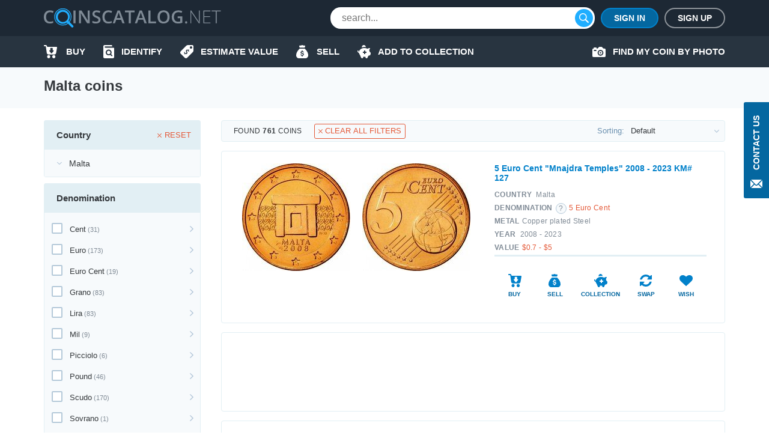

--- FILE ---
content_type: text/html; charset=UTF-8
request_url: https://coinscatalog.net/malta
body_size: 73345
content:
<!DOCTYPE html><html lang="en" ><!--suppress HtmlRequiredTitleElement --><head><meta charset="utf-8"><title>Malta coins | coinscatalog.NET</title><meta name="description" content="Find your coin in the full list of Malta coins with photos, prices and values using easy filtering by denomination, metal, category and year" /><meta property="og:image" content="https://coinscatalog.net/img/icons/apple-touch-icon-180x180.png" /><meta http-equiv="X-UA-Compatible" content="IE=edge"><meta name="viewport" content="width=device-width, initial-scale=1, maximum-scale=5"><link rel="alternate" hreflang="en" href="https://coinscatalog.net/malta" /><link rel="alternate" hreflang="es" href="https://coinscatalog.net/es/malta" /><link rel="alternate" hreflang="ru" href="https://coinscatalog.net/ru/malta" /><link rel="icon" href="/img/icons/favicon.ico"><link rel="apple-touch-icon" sizes="180x180" href="/img/icons/apple-touch-icon.png" /><link rel="icon" type="image/png" href="/img/icons/favicon-32x32.png" sizes="32x32" /><link rel="icon" type="image/png" href="/img/icons/favicon-16x16.png" sizes="16x16" /><link rel="manifest" href="/manifest.json" /><link rel="mask-icon" href="/img/icons/safari-pinned-tab.svg" color="#1aaffe"/><meta name="theme-color" content="#000"><style>@font-face{font-family:'Open Sans';font-style:italic;font-weight:400;src:local('Open Sans Italic'),local('OpenSans-Italic');unicode-range:U+0460-052F,U+1C80-1C88,U+20B4,U+2DE0-2DFF,U+A640-A69F,U+FE2E-FE2F;font-display:swap}@font-face{font-family:'Open Sans';font-style:italic;font-weight:400;src:local('Open Sans Italic'),local('OpenSans-Italic');unicode-range:U+0400-045F,U+0490-0491,U+04B0-04B1,U+2116;font-display:swap}@font-face{font-family:'Open Sans';font-style:italic;font-weight:400;src:local('Open Sans Italic'),local('OpenSans-Italic');unicode-range:U+1F00-1FFF;font-display:swap}@font-face{font-family:'Open Sans';font-style:italic;font-weight:400;src:local('Open Sans Italic'),local('OpenSans-Italic');unicode-range:U+0370-03FF;font-display:swap}@font-face{font-family:'Open Sans';font-style:italic;font-weight:400;src:local('Open Sans Italic'),local('OpenSans-Italic');unicode-range:U+0102-0103,U+0110-0111,U+1EA0-1EF9,U+20AB;font-display:swap}@font-face{font-family:'Open Sans';font-style:italic;font-weight:400;src:local('Open Sans Italic'),local('OpenSans-Italic');unicode-range:U+0100-024F,U+0259,U+1E00-1EFF,U+2020,U+20A0-20AB,U+20AD-20CF,U+2113,U+2C60-2C7F,U+A720-A7FF;font-display:swap}@font-face{font-family:'Open Sans';font-style:italic;font-weight:400;src:local('Open Sans Italic'),local('OpenSans-Italic');unicode-range:U+0000-00FF,U+0131,U+0152-0153,U+02BB-02BC,U+02C6,U+02DA,U+02DC,U+2000-206F,U+2074,U+20AC,U+2122,U+2191,U+2193,U+2212,U+2215,U+FEFF,U+FFFD;font-display:swap}@font-face{font-family:'Open Sans';font-style:italic;font-weight:600;src:local('Open Sans SemiBold Italic'),local('OpenSans-SemiBoldItalic');unicode-range:U+0460-052F,U+1C80-1C88,U+20B4,U+2DE0-2DFF,U+A640-A69F,U+FE2E-FE2F;font-display:swap}@font-face{font-family:'Open Sans';font-style:italic;font-weight:600;src:local('Open Sans SemiBold Italic'),local('OpenSans-SemiBoldItalic');unicode-range:U+0400-045F,U+0490-0491,U+04B0-04B1,U+2116;font-display:swap}@font-face{font-family:'Open Sans';font-style:italic;font-weight:600;src:local('Open Sans SemiBold Italic'),local('OpenSans-SemiBoldItalic');unicode-range:U+1F00-1FFF;font-display:swap}@font-face{font-family:'Open Sans';font-style:italic;font-weight:600;src:local('Open Sans SemiBold Italic'),local('OpenSans-SemiBoldItalic');unicode-range:U+0370-03FF;font-display:swap}@font-face{font-family:'Open Sans';font-style:italic;font-weight:600;src:local('Open Sans SemiBold Italic'),local('OpenSans-SemiBoldItalic');unicode-range:U+0102-0103,U+0110-0111,U+1EA0-1EF9,U+20AB;font-display:swap}@font-face{font-family:'Open Sans';font-style:italic;font-weight:600;src:local('Open Sans SemiBold Italic'),local('OpenSans-SemiBoldItalic');unicode-range:U+0100-024F,U+0259,U+1E00-1EFF,U+2020,U+20A0-20AB,U+20AD-20CF,U+2113,U+2C60-2C7F,U+A720-A7FF;font-display:swap}@font-face{font-family:'Open Sans';font-style:italic;font-weight:600;src:local('Open Sans SemiBold Italic'),local('OpenSans-SemiBoldItalic');unicode-range:U+0000-00FF,U+0131,U+0152-0153,U+02BB-02BC,U+02C6,U+02DA,U+02DC,U+2000-206F,U+2074,U+20AC,U+2122,U+2191,U+2193,U+2212,U+2215,U+FEFF,U+FFFD;font-display:swap}@font-face{font-family:'Open Sans';font-style:italic;font-weight:700;src:local('Open Sans Bold Italic'),local('OpenSans-BoldItalic');unicode-range:U+0460-052F,U+1C80-1C88,U+20B4,U+2DE0-2DFF,U+A640-A69F,U+FE2E-FE2F;font-display:swap}@font-face{font-family:'Open Sans';font-style:italic;font-weight:700;src:local('Open Sans Bold Italic'),local('OpenSans-BoldItalic');unicode-range:U+0400-045F,U+0490-0491,U+04B0-04B1,U+2116;font-display:swap}@font-face{font-family:'Open Sans';font-style:italic;font-weight:700;src:local('Open Sans Bold Italic'),local('OpenSans-BoldItalic');unicode-range:U+1F00-1FFF;font-display:swap}@font-face{font-family:'Open Sans';font-style:italic;font-weight:700;src:local('Open Sans Bold Italic'),local('OpenSans-BoldItalic');unicode-range:U+0370-03FF;font-display:swap}@font-face{font-family:'Open Sans';font-style:italic;font-weight:700;src:local('Open Sans Bold Italic'),local('OpenSans-BoldItalic');unicode-range:U+0102-0103,U+0110-0111,U+1EA0-1EF9,U+20AB;font-display:swap}@font-face{font-family:'Open Sans';font-style:italic;font-weight:700;src:local('Open Sans Bold Italic'),local('OpenSans-BoldItalic');unicode-range:U+0100-024F,U+0259,U+1E00-1EFF,U+2020,U+20A0-20AB,U+20AD-20CF,U+2113,U+2C60-2C7F,U+A720-A7FF;font-display:swap}@font-face{font-family:'Open Sans';font-style:italic;font-weight:700;src:local('Open Sans Bold Italic'),local('OpenSans-BoldItalic');unicode-range:U+0000-00FF,U+0131,U+0152-0153,U+02BB-02BC,U+02C6,U+02DA,U+02DC,U+2000-206F,U+2074,U+20AC,U+2122,U+2191,U+2193,U+2212,U+2215,U+FEFF,U+FFFD;font-display:swap}@font-face{font-family:'Open Sans';font-style:italic;font-weight:800;src:local('Open Sans ExtraBold Italic'),local('OpenSans-ExtraBoldItalic');unicode-range:U+0460-052F,U+1C80-1C88,U+20B4,U+2DE0-2DFF,U+A640-A69F,U+FE2E-FE2F;font-display:swap}@font-face{font-family:'Open Sans';font-style:italic;font-weight:800;src:local('Open Sans ExtraBold Italic'),local('OpenSans-ExtraBoldItalic');unicode-range:U+0400-045F,U+0490-0491,U+04B0-04B1,U+2116;font-display:swap}@font-face{font-family:'Open Sans';font-style:italic;font-weight:800;src:local('Open Sans ExtraBold Italic'),local('OpenSans-ExtraBoldItalic');unicode-range:U+1F00-1FFF;font-display:swap}@font-face{font-family:'Open Sans';font-style:italic;font-weight:800;src:local('Open Sans ExtraBold Italic'),local('OpenSans-ExtraBoldItalic');unicode-range:U+0370-03FF;font-display:swap}@font-face{font-family:'Open Sans';font-style:italic;font-weight:800;src:local('Open Sans ExtraBold Italic'),local('OpenSans-ExtraBoldItalic');unicode-range:U+0102-0103,U+0110-0111,U+1EA0-1EF9,U+20AB;font-display:swap}@font-face{font-family:'Open Sans';font-style:italic;font-weight:800;src:local('Open Sans ExtraBold Italic'),local('OpenSans-ExtraBoldItalic');unicode-range:U+0100-024F,U+0259,U+1E00-1EFF,U+2020,U+20A0-20AB,U+20AD-20CF,U+2113,U+2C60-2C7F,U+A720-A7FF;font-display:swap}@font-face{font-family:'Open Sans';font-style:italic;font-weight:800;src:local('Open Sans ExtraBold Italic'),local('OpenSans-ExtraBoldItalic');unicode-range:U+0000-00FF,U+0131,U+0152-0153,U+02BB-02BC,U+02C6,U+02DA,U+02DC,U+2000-206F,U+2074,U+20AC,U+2122,U+2191,U+2193,U+2212,U+2215,U+FEFF,U+FFFD;font-display:swap}@font-face{font-family:'Open Sans';font-style:normal;font-weight:400;src:local('Open Sans Regular'),local('OpenSans-Regular');unicode-range:U+0460-052F,U+1C80-1C88,U+20B4,U+2DE0-2DFF,U+A640-A69F,U+FE2E-FE2F;font-display:swap}@font-face{font-family:'Open Sans';font-style:normal;font-weight:400;src:local('Open Sans Regular'),local('OpenSans-Regular');unicode-range:U+0400-045F,U+0490-0491,U+04B0-04B1,U+2116;font-display:swap}@font-face{font-family:'Open Sans';font-style:normal;font-weight:400;src:local('Open Sans Regular'),local('OpenSans-Regular');unicode-range:U+1F00-1FFF;font-display:swap}@font-face{font-family:'Open Sans';font-style:normal;font-weight:400;src:local('Open Sans Regular'),local('OpenSans-Regular');unicode-range:U+0370-03FF;font-display:swap}@font-face{font-family:'Open Sans';font-style:normal;font-weight:400;src:local('Open Sans Regular'),local('OpenSans-Regular');unicode-range:U+0102-0103,U+0110-0111,U+1EA0-1EF9,U+20AB;font-display:swap}@font-face{font-family:'Open Sans';font-style:normal;font-weight:400;src:local('Open Sans Regular'),local('OpenSans-Regular');unicode-range:U+0100-024F,U+0259,U+1E00-1EFF,U+2020,U+20A0-20AB,U+20AD-20CF,U+2113,U+2C60-2C7F,U+A720-A7FF;font-display:swap}@font-face{font-family:'Open Sans';font-style:normal;font-weight:400;src:local('Open Sans Regular'),local('OpenSans-Regular');unicode-range:U+0000-00FF,U+0131,U+0152-0153,U+02BB-02BC,U+02C6,U+02DA,U+02DC,U+2000-206F,U+2074,U+20AC,U+2122,U+2191,U+2193,U+2212,U+2215,U+FEFF,U+FFFD;font-display:swap}@font-face{font-family:'Open Sans';font-style:normal;font-weight:600;src:local('Open Sans SemiBold'),local('OpenSans-SemiBold');unicode-range:U+0460-052F,U+1C80-1C88,U+20B4,U+2DE0-2DFF,U+A640-A69F,U+FE2E-FE2F;font-display:swap}@font-face{font-family:'Open Sans';font-style:normal;font-weight:600;src:local('Open Sans SemiBold'),local('OpenSans-SemiBold');unicode-range:U+0400-045F,U+0490-0491,U+04B0-04B1,U+2116;font-display:swap}@font-face{font-family:'Open Sans';font-style:normal;font-weight:600;src:local('Open Sans SemiBold'),local('OpenSans-SemiBold');unicode-range:U+1F00-1FFF;font-display:swap}@font-face{font-family:'Open Sans';font-style:normal;font-weight:600;src:local('Open Sans SemiBold'),local('OpenSans-SemiBold');unicode-range:U+0370-03FF;font-display:swap}@font-face{font-family:'Open Sans';font-style:normal;font-weight:600;src:local('Open Sans SemiBold'),local('OpenSans-SemiBold');unicode-range:U+0102-0103,U+0110-0111,U+1EA0-1EF9,U+20AB;font-display:swap}@font-face{font-family:'Open Sans';font-style:normal;font-weight:600;src:local('Open Sans SemiBold'),local('OpenSans-SemiBold');unicode-range:U+0100-024F,U+0259,U+1E00-1EFF,U+2020,U+20A0-20AB,U+20AD-20CF,U+2113,U+2C60-2C7F,U+A720-A7FF;font-display:swap}@font-face{font-family:'Open Sans';font-style:normal;font-weight:600;src:local('Open Sans SemiBold'),local('OpenSans-SemiBold');unicode-range:U+0000-00FF,U+0131,U+0152-0153,U+02BB-02BC,U+02C6,U+02DA,U+02DC,U+2000-206F,U+2074,U+20AC,U+2122,U+2191,U+2193,U+2212,U+2215,U+FEFF,U+FFFD;font-display:swap}@font-face{font-family:'Open Sans';font-style:normal;font-weight:700;src:local('Open Sans Bold'),local('OpenSans-Bold');unicode-range:U+0460-052F,U+1C80-1C88,U+20B4,U+2DE0-2DFF,U+A640-A69F,U+FE2E-FE2F;font-display:swap}@font-face{font-family:'Open Sans';font-style:normal;font-weight:700;src:local('Open Sans Bold'),local('OpenSans-Bold');unicode-range:U+0400-045F,U+0490-0491,U+04B0-04B1,U+2116;font-display:swap}@font-face{font-family:'Open Sans';font-style:normal;font-weight:700;src:local('Open Sans Bold'),local('OpenSans-Bold');unicode-range:U+1F00-1FFF;font-display:swap}@font-face{font-family:'Open Sans';font-style:normal;font-weight:700;src:local('Open Sans Bold'),local('OpenSans-Bold');unicode-range:U+0370-03FF;font-display:swap}@font-face{font-family:'Open Sans';font-style:normal;font-weight:700;src:local('Open Sans Bold'),local('OpenSans-Bold');unicode-range:U+0102-0103,U+0110-0111,U+1EA0-1EF9,U+20AB;font-display:swap}@font-face{font-family:'Open Sans';font-style:normal;font-weight:700;src:local('Open Sans Bold'),local('OpenSans-Bold');unicode-range:U+0100-024F,U+0259,U+1E00-1EFF,U+2020,U+20A0-20AB,U+20AD-20CF,U+2113,U+2C60-2C7F,U+A720-A7FF;font-display:swap}@font-face{font-family:'Open Sans';font-style:normal;font-weight:700;src:local('Open Sans Bold'),local('OpenSans-Bold');unicode-range:U+0000-00FF,U+0131,U+0152-0153,U+02BB-02BC,U+02C6,U+02DA,U+02DC,U+2000-206F,U+2074,U+20AC,U+2122,U+2191,U+2193,U+2212,U+2215,U+FEFF,U+FFFD;font-display:swap}@font-face{font-family:'Open Sans';font-style:normal;font-weight:800;src:local('Open Sans ExtraBold'),local('OpenSans-ExtraBold');unicode-range:U+0460-052F,U+1C80-1C88,U+20B4,U+2DE0-2DFF,U+A640-A69F,U+FE2E-FE2F;font-display:swap}@font-face{font-family:'Open Sans';font-style:normal;font-weight:800;src:local('Open Sans ExtraBold'),local('OpenSans-ExtraBold');unicode-range:U+0400-045F,U+0490-0491,U+04B0-04B1,U+2116;font-display:swap}@font-face{font-family:'Open Sans';font-style:normal;font-weight:800;src:local('Open Sans ExtraBold'),local('OpenSans-ExtraBold');unicode-range:U+1F00-1FFF;font-display:swap}@font-face{font-family:'Open Sans';font-style:normal;font-weight:800;src:local('Open Sans ExtraBold'),local('OpenSans-ExtraBold');unicode-range:U+0370-03FF;font-display:swap}@font-face{font-family:'Open Sans';font-style:normal;font-weight:800;src:local('Open Sans ExtraBold'),local('OpenSans-ExtraBold');unicode-range:U+0102-0103,U+0110-0111,U+1EA0-1EF9,U+20AB;font-display:swap}@font-face{font-family:'Open Sans';font-style:normal;font-weight:800;src:local('Open Sans ExtraBold'),local('OpenSans-ExtraBold');unicode-range:U+0100-024F,U+0259,U+1E00-1EFF,U+2020,U+20A0-20AB,U+20AD-20CF,U+2113,U+2C60-2C7F,U+A720-A7FF;font-display:swap}@font-face{font-family:'Open Sans';font-style:normal;font-weight:800;src:local('Open Sans ExtraBold'),local('OpenSans-ExtraBold');unicode-range:U+0000-00FF,U+0131,U+0152-0153,U+02BB-02BC,U+02C6,U+02DA,U+02DC,U+2000-206F,U+2074,U+20AC,U+2122,U+2191,U+2193,U+2212,U+2215,U+FEFF,U+FFFD;font-display:swap}

html{line-height:1.15;-webkit-text-size-adjust:100%}body{margin:0}h1{font-size:2em;margin:.67em 0}a{background-color:transparent}b,strong{font-weight:bolder}img{border-style:none}button,input,optgroup,select,textarea{font-family:inherit;font-size:100%;line-height:1.15;margin:0}button,input{overflow:visible}button,select{text-transform:none}button,[type="button"],[type="reset"],[type="submit"]{-webkit-appearance:button}html{text-rendering:optimizeLegibility;-webkit-font-smoothing:antialiased;box-sizing:border-box}*,*:before,*:after{box-sizing:inherit}body{display:flex;flex-direction:column;min-height:100vh;min-width:320px;color:#000;font:12px/1.2 "Open Sans",sans-serif}img{vertical-align:top}input:focus,button:focus{outline:0}a{color:#0467a0;text-decoration:none}a:hover{color:#20aeff;text-decoration:underline}a:hover .icon,a:hover svg{text-decoration:none}h1{font-size:22px;line-height:34px;margin:0 0 20px;text-align:center;text-transform:uppercase}.hint{position:relative}.hint.left{padding-left:23px}.hint.left:before{left:0}.hint:before{content:'?';display:flex;justify-content:center;align-items:center;position:absolute;top:-1px;left:calc(100% + 4px);width:18px;height:18px;border:1px solid #b4c9d9;border-radius:50%;background-color:#f7fafc}.hint:hover:before{cursor:pointer}.main-button{border-radius:20px;cursor:pointer;color:#fff;font-size:16px;font-weight:600;text-transform:uppercase;border:0}.blue-btn{background-color:#20aeff}.blue-btn:hover{background:#45bbff}.light-blue-btn{background-color:#e2eff4;color:#808b96}.light-blue-btn:hover{background-color:#f7fafc;color:#0281ca}.container{margin:0 auto;padding:0 10px;max-width:720px}.contact_us{z-index:1000;position:fixed;right:0;top:170px;display:flex;flex-direction:column;align-items:center;font-size:14px;text-transform:uppercase;background-color:#0467a0;color:#fff;padding:22px 10px 14px;font-weight:600;border-radius:3px 0 0 3px;border:0}.contact_us:hover{text-decoration:none;background-color:#20aeff;color:#fff}.contact_us-text{line-height:22px;writing-mode:vertical-rl;white-space:nowrap;display:block;transform:rotateZ(180deg);margin-bottom:14px}.no-scroll{-webkit-overflow-scrolling:touch !important;overflow:hidden !important}.i-anchor:after{-webkit-mask:url("data:image/svg+xml,%3Csvg width='7' height='11' viewBox='0 0 7 11' fill='none' xmlns='http://www.w3.org/2000/svg'%3E%3Cpath fill-rule='evenodd' clip-rule='evenodd' d='M1.60833 0.113432L1.09269 0.614049C1.02393 0.680765 0.989502 0.757517 0.989502 0.84385C0.989502 0.930859 1.02393 1.00816 1.09269 1.07431L5.14638 5.00958L1.09269 8.94473C1.02393 9.01189 0.989502 9.08885 0.989502 9.1753C0.989502 9.26209 1.02393 9.33895 1.09269 9.40544L1.60833 9.90606C1.67709 9.9731 1.75635 10.0064 1.84542 10.0064C1.93487 10.0064 2.01412 9.9731 2.08288 9.90606L6.88969 5.24015C6.95854 5.17333 6.99278 5.09625 6.99278 5.00958C6.99278 4.92313 6.95854 4.84616 6.88969 4.77966L2.08288 0.113432C2.01412 0.0467157 1.93487 0.0133057 1.84542 0.0133057C1.75635 0.0133057 1.67709 0.0467157 1.60833 0.113432V0.113432Z' fill='%230281CA'/%3E%3C/svg%3E%0A") no-repeat top left;-webkit-mask-size:contain;position:relative;top:2px;margin-left:7px;background-color:#0467a0;width:7px;height:11px;display:inline-block;content:""}.i-buy:before{-webkit-mask:url("data:image/svg+xml,%3Csvg xmlns='http://www.w3.org/2000/svg' id='filter-icon' width='22' height='22' viewBox='0 0 22 22'%3E%3Cg%3E%3Cg%3E%3Cpath id='filter-icon' fill='%230281ca' d='M19.172 19.304c0 1.502-1.187 2.694-2.626 2.694-1.465 0-2.627-1.217-2.627-2.694 0-1.503 1.187-2.695 2.627-2.695 1.44 0 2.601 1.218 2.626 2.695zm-8.562-.13a2.663 2.663 0 0 1-2.5 2.799h-.05c-1.39 0-2.526-1.14-2.576-2.566-.05-1.476 1.06-2.72 2.525-2.798 1.39 0 2.551 1.14 2.602 2.565zM21.977 4.188l-1.642 9.182c-.278 1.321-1.414 2.28-2.728 2.28h-10c-1.365 0-2.527-1.036-2.729-2.41L3.312 2.305c-.026-.13-.127-.233-.253-.233H1.013c-.555 0-1.01-.467-1.01-1.036 0-.57.455-1.037 1.01-1.037H3.06c1.137 0 2.096.855 2.248 1.995l.19.975h15.468c.076 0 .152.026.202.026.556.104.91.648.809 1.193zm-5.517 5.247a.719.719 0 0 0-.71-.728h-.71a.36.36 0 0 1-.355-.365V5.397a.719.719 0 0 0-.71-.728h-2.483a.719.719 0 0 0-.71.728v2.945c0 .2-.16.365-.355.365h-.71a.719.719 0 0 0-.71.728c0 .162.052.311.139.433l2.958 3.668a.875.875 0 0 0 1.26 0l2.957-3.668a.743.743 0 0 0 .139-.433z'/%3E%3C/g%3E%3C/g%3E%3C/svg%3E") no-repeat top left;-webkit-mask-size:contain;position:relative;background-color:#0281ca;width:22px;height:22px;display:inline-block;content:""}.i-define:before{-webkit-mask:url("data:image/svg+xml,%3Csvg xmlns='http://www.w3.org/2000/svg' width='22' height='22' viewBox='0 0 22 22'%3E%3Cg%3E%3Cg%3E%3Cpath fill='%230281ca' d='M19.962,0.011 C19.962,0.011 12.709,0.011 12.709,0.011 C11.782,0.001 10.890,0.360 10.228,1.010 C10.228,1.010 0.805,10.440 0.805,10.440 C0.805,10.440 0.835,10.440 0.835,10.440 C0.833,10.442 0.832,10.443 0.830,10.445 C-0.305,11.581 -0.303,13.422 0.835,14.556 C0.835,14.556 7.428,21.140 7.428,21.140 C7.430,21.141 7.431,21.142 7.433,21.144 C8.570,22.278 10.414,22.276 11.549,21.140 C11.549,21.140 20.962,11.739 20.962,11.739 C21.612,11.078 21.972,10.187 21.962,9.261 C21.962,9.261 21.962,2.009 21.962,2.009 C21.962,0.905 21.067,0.011 19.962,0.011 ZM13.781,11.048 C13.659,10.723 13.464,10.099 12.831,9.467 C12.179,8.816 11.612,8.919 11.295,9.236 C10.913,9.617 11.034,10.165 11.509,11.271 C12.160,12.703 12.124,13.671 11.295,14.497 C10.504,15.288 9.256,15.437 8.064,14.581 C8.064,14.581 7.105,15.538 7.105,15.538 C7.105,15.538 6.342,14.776 6.342,14.776 C6.342,14.776 7.245,13.874 7.245,13.874 C6.677,13.270 6.258,12.517 6.146,11.960 C6.146,11.960 7.273,11.336 7.273,11.336 C7.422,11.912 7.747,12.628 8.316,13.195 C8.902,13.782 9.591,13.893 10.037,13.448 C10.457,13.028 10.401,12.433 9.963,11.495 C9.339,10.165 9.153,9.085 10.019,8.221 C10.819,7.422 11.993,7.366 13.101,8.137 C13.101,8.137 14.013,7.226 14.013,7.226 C14.013,7.226 14.776,7.988 14.776,7.988 C14.776,7.988 13.910,8.853 13.910,8.853 C14.478,9.458 14.739,9.998 14.889,10.443 C14.889,10.443 13.781,11.048 13.781,11.048 ZM17.961,6.004 C16.857,6.004 15.960,5.110 15.960,4.007 C15.960,2.903 16.856,2.009 17.961,2.009 C19.066,2.009 19.962,2.903 19.962,4.007 C19.962,5.110 19.066,6.004 17.961,6.004 Z'/%3E%3C/g%3E%3C/g%3E%3C/svg%3E") no-repeat top left;-webkit-mask-size:contain;position:relative;background-color:#0281ca;width:22px;height:22px;display:inline-block;content:""}.i-home::before{-webkit-mask:url("data:image/svg+xml,%3Csvg xmlns='http://www.w3.org/2000/svg' width='20' height='18' viewBox='0 0 20 18'%3E%3Cpath d='M20.000,9.000 C20.000,9.553 19.553,10.000 19.000,10.000 C19.000,10.000 17.000,10.000 17.000,10.000 C17.000,10.000 17.000,17.000 17.000,17.000 C17.000,17.553 16.553,18.000 16.000,18.000 C16.000,18.000 13.000,18.000 13.000,18.000 C12.447,18.000 12.000,17.552 12.000,17.000 C12.000,17.000 12.000,13.000 12.000,13.000 C12.000,13.000 8.000,13.000 8.000,13.000 C8.000,13.000 8.000,17.000 8.000,17.000 C8.000,17.552 7.553,18.000 7.000,18.000 C7.000,18.000 4.000,18.000 4.000,18.000 C3.447,18.000 3.000,17.553 3.000,17.000 C3.000,17.000 3.000,10.000 3.000,10.000 C3.000,10.000 1.000,10.000 1.000,10.000 C0.447,10.000 -0.000,9.553 -0.000,9.000 C-0.000,8.684 0.154,8.416 0.357,8.232 C3.814,5.340 10.000,-0.000 10.000,-0.000 C10.000,-0.000 16.184,5.340 19.617,8.232 C19.846,8.416 20.000,8.684 20.000,9.000 Z'/%3E%3C/svg%3E");-webkit-mask-size:contain;position:relative;background-color:#0281ca;width:20px;height:18px;display:inline-block;content:""}.i-identify::before{-webkit-mask:url("data:image/svg+xml,%3Csvg xmlns='http://www.w3.org/2000/svg' width='18' height='22' viewBox='0 0 18 22'%3E%3Cpath d='M10.987,10.270 C11.531,10.800 11.865,11.522 11.865,12.329 C11.865,13.135 11.531,13.857 10.987,14.386 C10.441,14.915 9.697,15.239 8.866,15.239 C8.034,15.239 7.291,14.915 6.745,14.386 C6.200,13.857 5.866,13.135 5.866,12.329 C5.866,11.522 6.200,10.800 6.745,10.270 C7.291,9.742 8.034,9.419 8.866,9.418 C9.697,9.419 10.441,9.742 10.987,10.270 ZM18.000,5.500 C18.000,5.500 18.000,19.800 18.000,19.800 C18.000,21.015 16.993,22.000 15.750,22.000 C15.750,22.000 2.250,22.000 2.250,22.000 C1.012,22.000 -0.000,21.010 -0.000,19.800 C-0.000,19.800 -0.000,2.200 -0.000,2.200 C-0.000,0.985 1.007,-0.000 2.250,-0.000 C2.250,-0.000 13.500,-0.000 13.500,-0.000 C14.121,-0.000 14.625,0.492 14.625,1.100 C14.625,1.100 14.625,2.200 14.625,2.200 C14.625,2.200 3.375,2.200 3.375,2.200 C2.754,2.200 2.250,2.692 2.250,3.300 C2.250,3.907 2.754,4.400 3.375,4.400 C3.375,4.400 16.875,4.400 16.875,4.400 C17.496,4.400 18.000,4.892 18.000,5.500 ZM14.905,16.950 C14.905,16.950 12.929,15.033 12.929,15.033 C13.474,14.264 13.794,13.330 13.794,12.329 C13.794,11.011 13.241,9.810 12.350,8.948 C11.462,8.084 10.223,7.547 8.866,7.547 C7.508,7.547 6.270,8.084 5.381,8.948 C4.491,9.810 3.937,11.011 3.937,12.329 C3.937,13.646 4.491,14.847 5.381,15.709 C6.270,16.573 7.508,17.111 8.866,17.110 C9.853,17.110 10.776,16.826 11.548,16.339 C11.548,16.339 13.541,18.273 13.541,18.273 C13.918,18.639 14.528,18.639 14.905,18.273 C15.282,17.908 15.282,17.315 14.905,16.950 Z'/%3E%3C/svg%3E");-webkit-mask-size:contain;position:relative;background-color:#0281ca;width:18px;height:22px;display:inline-block;content:""}.i-sell:before{-webkit-mask:url("data:image/svg+xml,%3Csvg xmlns='http://www.w3.org/2000/svg' width='20' height='22' viewBox='0 0 20 22'%3E%3Cg%3E%3Cg%3E%3Cpath fill='%230281ca' d='M5.06 2.005c-.219-.555.185-1.16.774-1.16h2.314A2.466 2.466 0 0 1 10 0c.737 0 1.394.33 1.851.846h2.315c.589 0 .992.605.773 1.16l-.773 2.224H5.833zM20 16.922c0 3.384-2.5 5.077-4.167 5.077H10 4.166C2.5 21.999 0 20.306 0 16.922c0-5.923 5.833-11 5.833-11h8.333S20 10.999 20 16.922zm-7.125-1.508c0-1.123-.618-1.751-2.052-2.058l-.86-.186c-.836-.18-1.177-.437-1.177-.883 0-.553.495-.904 1.241-.904.722 0 1.246.382 1.315.953h1.404c-.036-1.051-.788-1.83-1.913-2.085V8.883H9.166v1.37c-1.154.261-1.878 1.053-1.878 2.164 0 1.104.638 1.792 1.938 2.068l.93.2c.875.192 1.23.457 1.23.92 0 .547-.549.928-1.325.928-.84 0-1.424-.376-1.493-.963H7.125c.045 1.118.816 1.883 2.041 2.116v1.351h1.667v-1.355c1.277-.247 2.042-1.058 2.042-2.268z'/%3E%3C/g%3E%3C/g%3E%3C/svg%3E") no-repeat top left;-webkit-mask-size:contain;position:relative;background-color:#0281ca;width:22px;height:22px;display:inline-block;content:""}.i-by-photo:before{-webkit-mask:url("data:image/svg+xml,%3Csvg xmlns='http://www.w3.org/2000/svg' width='22' height='17' viewBox='0 0 22 17'%3E%3Cpath id='icon_photo' d='M643.521,427.892a2.986,2.986,0,1,0,2.979,2.986A2.983,2.983,0,0,0,643.521,427.892Zm0,4.135a1.149,1.149,0,1,1,1.146-1.148A1.148,1.148,0,0,1,643.521,432.027Zm6.646-8.27h-1.719L646.1,421.4a1.372,1.372,0,0,0-.976-.4h-3.2a1.364,1.364,0,0,0-.976.4l-2.338,2.353h-1.732v-1.034a.8.8,0,0,0-.8-.8h-2.979a.8.8,0,0,0-.8.8v1.034h-.458A1.835,1.835,0,0,0,630,425.595v10.567h0A1.835,1.835,0,0,0,631.833,438h18.333A1.835,1.835,0,0,0,652,436.162V425.595A1.835,1.835,0,0,0,650.167,423.757Zm-14.208,4.135h-2.75a.919.919,0,0,1,0-1.838h2.75a.919.919,0,0,1,0,1.838Zm7.563,7.811a4.824,4.824,0,1,1,4.813-4.824A4.818,4.818,0,0,1,643.521,435.7Z' transform='translate(-630 -421)' fill='%23fff'/%3E%3C/svg%3E%0A");-webkit-mask-size:contain;-webkit-mask-repeat:no-repeat;position:relative;background-color:#0281ca;width:22px;height:17px;display:inline-block;content:""}.i-collect:before{-webkit-mask:url("data:image/svg+xml,%3Csvg xmlns='http://www.w3.org/2000/svg' width='22' height='22' viewBox='0 0 22 22'%3E%3Cg%3E%3Cg%3E%3Cpath id='action-icon' fill='%230281ca' d='M7.41 3.94a3.258 3.258 0 1 1 6.445-.67c0 .083-.02.162-.025.245a12.198 12.198 0 0 0-6.42.424zm14.477 10.835c-.23 1.23-.743 2.2-1.198 2.318v.007l-1.74.403a1.63 1.63 0 0 0-1.13.946l-1.055 2.461a1.805 1.805 0 0 1-2.364.948c-.76-.31-1.17-1.141-1.061-1.953.037-.267-.171-.491-.438-.454-.484.068-.981.107-1.49.107-.508 0-1.005-.039-1.488-.107a.39.39 0 0 0-.442.44l.008.057a1.797 1.797 0 0 1-1.859 2.05c-.716-.03-1.331-.527-1.614-1.185l-1.826-4.26c-.918-1.025-1.52-2.25-1.685-3.581C.792 12.679.01 11.23.01 9.785a.815.815 0 1 1 1.629 0c0 .492.14 1.246.894 1.514.559-3.609 4.316-6.4 8.878-6.4 1.62 0 3.14.353 4.451.97.456.214.987.204 1.428-.04.908-.5 2.184-.93 3.894-.93l-1.441 3.364c-.181.421-.179.902.02 1.317.198.415.352.848.453 1.297.09.396.349.733.69.953l.681.439-.002.01c.392.218.53 1.264.302 2.496zM14.983 11h-1.997V9h-1.997v2H8.992v1.999h1.997v1.999h1.997v-2h1.997z'/%3E%3C/g%3E%3C/g%3E%3C/svg%3E") no-repeat top left;-webkit-mask-size:contain;position:relative;background-color:#0281ca;width:22px;height:22px;display:inline-block;content:""}.i-swap:before{-webkit-mask:url("data:image/svg+xml,%3Csvg xmlns='http://www.w3.org/2000/svg' width='20' height='20' viewBox='0 0 20 20'%3E%3Cg%3E%3Cg%3E%3Cpath id='filter-icon' fill='%23b4c9d9' d='M19.559 11.788a.401.401 0 0 0-.293-.123h-2.501c-.191 0-.322.1-.391.3-.365.866-.595 1.373-.69 1.52a6.564 6.564 0 0 1-2.423 2.328 6.568 6.568 0 0 1-3.257.844 6.513 6.513 0 0 1-2.436-.467 6.725 6.725 0 0 1-2.097-1.327l1.784-1.78a.8.8 0 0 0 .248-.586.8.8 0 0 0-.248-.585.804.804 0 0 0-.586-.247H.833a.803.803 0 0 0-.586.247.8.8 0 0 0-.247.585v5.824a.8.8 0 0 0 .247.586c.165.164.36.247.586.247a.804.804 0 0 0 .587-.247L3.1 17.23a9.949 9.949 0 0 0 3.172 2.04 9.78 9.78 0 0 0 3.68.716c2.38 0 4.455-.722 6.227-2.165 1.771-1.443 2.935-3.326 3.49-5.649a.4.4 0 0 0-.11-.384zm.202-10.693a.803.803 0 0 0-.586-.247.802.802 0 0 0-.587.247l-1.693 1.677A10.098 10.098 0 0 0 13.704.738a9.843 9.843 0 0 0-3.7-.722c-2.388 0-4.472.722-6.253 2.165C1.971 3.624.8 5.507.234 7.83v.09c0 .114.041.21.124.293a.4.4 0 0 0 .293.124h2.592c.191 0 .321-.1.391-.3.365-.866.595-1.373.69-1.52a6.56 6.56 0 0 1 2.423-2.328 6.566 6.566 0 0 1 3.257-.845c1.746 0 3.261.594 4.546 1.782L12.753 6.92a.798.798 0 0 0-.248.585c0 .225.082.42.248.585.164.164.36.247.586.247h5.836a.803.803 0 0 0 .586-.247.8.8 0 0 0 .247-.585V1.68a.8.8 0 0 0-.247-.585z'/%3E%3C/g%3E%3C/g%3E%3C/svg%3E") no-repeat top left;-webkit-mask-size:contain;position:relative;background-color:#0281ca;top:1px;width:20px;height:22px;display:inline-block;content:""}.i-wish:before{-webkit-mask:url("data:image/svg+xml,%3Csvg xmlns='http://www.w3.org/2000/svg' width='22' height='18' viewBox='0 0 22 18'%3E%3Cg%3E%3Cg%3E%3Cpath id='filter-icon' fill='%23b4c9d9' d='M11.54 17.784l7.648-7.034C21.062 8.96 22 7.2 22 5.474c0-1.72-.52-3.064-1.56-4.033-1.039-.97-2.475-1.454-4.309-1.454-.507 0-1.025.084-1.553.252a6.417 6.417 0 0 0-1.473.68c-.454.286-.845.553-1.172.803-.328.25-.639.516-.933.797a11.238 11.238 0 0 0-.933-.797c-.328-.25-.718-.517-1.173-.803A6.42 6.42 0 0 0 7.421.24a5.106 5.106 0 0 0-1.553-.252c-1.833 0-3.27.485-4.31 1.454C.52 2.41 0 3.755 0 5.474c0 .523.096 1.063.288 1.618C.48 7.647.7 8.119.945 8.51c.246.391.524.772.835 1.143.31.372.538.628.681.768.143.141.256.243.338.305l7.66 7.058c.148.14.328.21.54.21.213 0 .394-.07.541-.21z'/%3E%3C/g%3E%3C/g%3E%3C/svg%3E") no-repeat top left;-webkit-mask-size:contain;position:relative;background-color:#0281ca;top:2px;width:22px;height:22px;display:inline-block;content:""}.i-mail:before{-webkit-mask:url("data:image/svg+xml,%3Csvg xmlns='http://www.w3.org/2000/svg' viewBox='0 0 20 14'%3E%3Cpath d='M9.395 8.403L1.017 0h17.95l-8.378 8.403c-.161.162-.307.258-.597.258-.291 0-.436-.096-.597-.258zM0 1.226v11.677l5.843-5.855L0 1.226zm14.157 5.822l5.827 5.855H20V1.226l-5.843 5.822zm-2.389 2.355c-.485.484-1.066.807-1.776.807s-1.291-.323-1.776-.807L6.925 8.129 1.049 14h17.886l-5.876-5.871-1.291 1.274z'/%3E%3C/svg%3E") no-repeat top left;-webkit-mask-size:contain;position:relative;background-color:#fff;top:2px;width:20px;height:16px;display:inline-block;content:""}.i-overlay:before{-webkit-mask:url("data:image/svg+xml,%3Csvg xmlns='http://www.w3.org/2000/svg' width='20' height='20' viewBox='0 0 20 20'%3E%3Cg%3E%3Cg%3E%3Cpath fill='%23fff' d='M19.61 19.578l-.023.022a1.307 1.307 0 0 1-1.845 0l-5.215-5.213a7.9 7.9 0 0 1-4.6 1.468 7.935 7.935 0 1 1 0-15.87 7.935 7.935 0 0 1 6.468 12.535l5.214 5.213a1.3 1.3 0 0 1 0 1.845zM13.995 7.92a6.069 6.069 0 0 0-6.069-6.068 6.069 6.069 0 1 0 6.07 6.068z'/%3E%3C/g%3E%3C/g%3E%3C/svg%3E") no-repeat top left;-webkit-mask-size:contain;position:relative;background-color:#fff;width:36%;height:36%;margin-top:34%;margin-left:34%;display:inline-block;content:""}.hidden{display:none !important}.filters-container{display:flex}button.filter{position:relative;background-color:inherit;border:0;cursor:pointer}.filter{display:flex;justify-content:center;align-items:center;flex-direction:column}.filter:hover .filter-content{text-decoration:underline}.filter-content{text-align:center;font-size:10px;color:#0467a0;position:relative;top:6px;font-weight:600;text-transform:uppercase}#block-with-photo .filter:hover>span.number,#block-prices-per-year .action-btn:hover .number,#block-read-more .block-row:hover .number{color:#fff}span.number{top:15px;right:15px;position:absolute;color:#fff;font-weight:700;font-size:12px;background-color:#20aeff;border-radius:7px;padding:2px 5px}span.user-number{background-color:#4cd436;left:15px;right:auto}.heroslide-body{display:flex;flex-wrap:wrap;margin:0 -5px}.heroslide-col{flex:0 0 50%;max-width:50%;padding:0 5px}.heroslide-col:hover{text-decoration:none}.heroslide-item{padding:5px 0 13px;margin-bottom:10px;border-radius:10px;text-align:center;height:170px;display:flex;flex-direction:column;cursor:pointer}.heroslide-item-picture{flex:1;display:flex;justify-content:center;align-items:center;max-height:125px}.heroslide-item-picture .icon_ident{width:75px}.heroslide-item-picture .icon_price{width:80px}.heroslide-item-picture .icon_buy{width:80px}.heroslide-item-picture .icon_sell{width:80px}.heroslide-item-picture .icon_collection{width:76px}.heroslide-item-picture .icon_find{width:87px}.heroslide-item-btn{padding:0 13px;text-decoration:none;font-size:14px;line-height:14px;font-weight:bold;text-transform:uppercase;align-self:center;color:#fff}.heroslide-item-btn.i-identify:before,.heroslide-item-btn.i-define:before,.heroslide-item-btn.i-buy:before,.heroslide-item-btn.i-sell:before,.heroslide-item-btn.i-collect:before{background-color:#fff;margin-right:8px}@media(min-width:1024px){h1{font-size:30px}.container{padding:0 15px;max-width:1164px}.heroslide-body{margin:0;justify-content:space-between;flex-wrap:nowrap}.heroslide-col{flex:1;max-width:220px;padding:0;margin:0 5px}.heroslide-item{height:270px;padding:0 10px 22px;margin-bottom:0}.heroslide-item-picture{padding-bottom:40px;max-height:none}.heroslide-item-picture .icon_ident{width:109px}.heroslide-item-picture .icon_price{width:111px}.heroslide-item-picture .icon_buy{width:111px}.heroslide-item-picture .icon_sell{width:109px}.heroslide-item-picture .icon_collection{width:111px}.heroslide-item-picture .icon_find{width:113px}.heroslide-item-btn svg{fill:#fff;height:22px;margin-right:10px}.heroslide-item-btn{height:65px;max-width:200px;width:100%;font-size:15px;line-height:1;border-radius:21px;display:flex;justify-content:center;align-items:center}.heroslide-item-btn:hover{text-decoration:none;color:#fff}}@media(max-width:1023px){.content{padding-top:44px}.blur-bg{filter:blur(3px)}.contact_us{display:none}.heroslide-col--full{height:130px;flex-basis:100%;max-width:100%}.heroslide-col--full .heroslide-item{flex-direction:row;height:130px;justify-content:center;padding:0}.heroslide-col--full .heroslide-item-picture{margin-right:40px;flex:0}.heroslide-item-btn svg{display:none}.heroslide-item-btn.i-define:before,.heroslide-item-btn.i-identify:before,.heroslide-item-btn.i-buy:before,.heroslide-item-btn.i-sell:before,.heroslide-item-btn.i-collect:before{display:none}}

.footer{background-color:#34383b;padding:34px 0 38px}.footer-list{color:#b9c5cb;font-size:13px;line-height:24px;padding:0 0 0 15px;margin:0 0 36px}.footer-list li{display:block}.footer-list a{height:33px;display:block}.footer-list a{color:#b9c5cb}.footer-list a:hover{color:#eef3f5;text-decoration:none}.footer-soc{display:flex;flex-wrap:wrap;justify-content:center;align-items:flex-start;margin-bottom:8px}.footer-soc-link{width:36px;height:36px;display:flex;justify-content:center;align-items:center;background-color:#0281ca;border-radius:50%;margin-bottom:10px;margin-right:10px}.footer-soc-link:hover{background-color:#20aeff;text-decoration:none}.footer-soc-link svg{fill:#fff}.footer-soc .icon_fb{height:18px}.footer-soc .icon_ig{height:20px}.footer-soc .icon_pt{height:22px}.footer-soc .icon_tw{height:16px}.footer-mail{color:#69c9ff;font-size:15px}.footer-mail:hover{text-decoration:none}.footer-mail:hover span{text-decoration:underline}.footer-mail.i-mail:before{background-color:#0281c9;height:14px;margin-right:10px}.footer-rights{color:#b9c5cb;font-size:12px;margin-top:26px}.footer-col{text-align:center}.toggler{margin-top:28px}.toggler a{padding:5px 11px}.toggler a.active{padding:5px 11px;border-radius:14px;background-color:#0281ca;color:#fff}.toggler a{text-transform:uppercase;font-size:14px;font-weight:600;color:#3bb8ff}.toggler a:hover{text-decoration:none}.toggler a:hover:not(.active){text-decoration:none;color:#20aeff}@media(min-width:1024px){.footer{padding:50px 0}.footer-list{padding-left:25px;margin-bottom:0}.footer-list li{display:list-item}.footer-soc{justify-content:flex-start}.footer-text{font-size:12px;line-height:18px;color:#b9c5cb;margin-top:15px}.footer-row{margin:0 -15px;display:flex}.footer-col{flex:0 0 25%;max-width:25%;padding:0 15px;text-align:start}.footer-col:first-of-type{flex:0 0 50%;max-width:50%}.footer-col:nth-of-type(2) .toggler{display:none}}@media(max-width:1023px){.footer-col:first-of-type{display:none}.footer-col:nth-of-type(2) .toggler{display:block;margin:0 0 33px}}

.header{z-index:500;background-color:#283440}.header-head{display:flex;flex-shrink:0}.header-btn{width:44px;height:44px;display:flex;justify-content:center;align-items:center;color:#fff;border:0;padding:0;background-color:transparent;cursor:pointer}.header-btn svg{fill:#fff}.header-btn--menu{font-size:14px;background-color:#0281ca}.header-btn--menu .icon_close{display:none}.header-btn--menu.opened .icon_close{display:inline-block}.header-btn--menu.opened .icon_burger{display:none}.header-btn--search{font-size:15px}.header-btn--user{font-size:16px}.header-btn--user .icon_close{height:14px;display:none}.header-btn--user .icon_user{fill:#fff}.header-btn:not(.opened) .icon_close{display:none}.header-logo{display:flex;align-items:center;margin:0 auto}.header-search-control:focus-within{border:2px solid #20aeff}.header-search-control:focus-within .header-search-btn{margin-top:-2px;margin-right:-2px}.header-search-control:focus-within input{margin-top:-2px;margin-left:-2px}.header-logo svg{height:18px;margin-right:-10px;padding-left:10px}.header-search-control{background-color:#fff;display:flex;position:relative}.header-search-btn{flex:0 0 44px;max-width:44px;height:44px;display:flex;justify-content:center;align-items:center;border:0;padding:0;background:transparent;cursor:pointer}.header-search-input{height:44px;border:0;padding-left:16px;padding-right:24px;font-size:16px;line-height:22px;color:#34383c;flex:1;background-color:transparent}.header-search-btn .icon_search{fill:#0281ca}.header-search-btn .icon_close{fill:#b4c7d9}.navbar-link.i-home:before,.navbar-link.i-define:before,.navbar-link.i-identify:before,.navbar-link.i-buy:before,.navbar-link.i-sell:before,.navbar-link.i-collect:before,.navbar-link.i-by-photo:before{background-color:#fff;margin-right:12px}.navbar-link.i-buy:before{margin-right:15px}.navbar-link.active:before,.navbar-link.i-home:hover:before,.navbar-link.i-define:hover:before,.navbar-link.i-identify:hover:before,.navbar-link.i-buy:hover:before,.navbar-link.i-sell:hover:before,.navbar-link.i-collect:hover:before,.navbar-link.i-by-photo:hover:before{background-color:#3bb8ff}@media(min-width:1024px){.header{background-color:#1d2834}.header-btn{display:none}.header-logo{margin-left:0}.header-logo svg{height:32px;margin-right:-10px;padding-left:0}.header-search{position:relative}.header-head{width:100%;max-width:1164px;padding:12px 15px;margin:0 auto;align-items:center}.header-search-btn{height:30px;flex:0 0 30px;max-width:30px;border-radius:50%;background-color:#20aeff;order:1}.header-search-btn .icon_search{fill:#fff}.header-search-btn--close{display:none}.header-search-input{height:30px}.header-search-control{width:440px;height:36px;padding:3px;border-radius:17px}.navbar{background-color:#283440}.navbar-link{font-size:15px;line-height:22px;font-weight:600;color:#fff;text-transform:uppercase;padding:0;margin-right:30px;display:flex;align-items:center;justify-content:center;height:52px;white-space:nowrap}.navbar-link:hover,.navbar-link.active{text-decoration:none;color:#3bb8ff}.navbar-link:hover svg,.navbar-link.active svg{fill:#3bb8ff}.navbar-link svg{margin-right:15px;fill:#fff}.navbar-link:last-of-type{margin-left:auto;margin-right:0}.navbar-content{max-width:1164px;margin:0 auto;padding:0 15px;display:flex}}@media(max-width:1023px){.header{position:fixed;top:0;left:0;width:100%;max-height:100vh;display:flex;flex-direction:column}.header-head{flex-wrap:wrap}.header-search{background-color:#e2eff4;flex-direction:column;width:100%;order:1;display:none}.header-search.opened{display:block}.header-search-control{box-shadow:0 1px 0 0 rgba(40,52,64,0.15)}.header-search-control:focus-within{border:0;margin-top:2px}.header-search-control:focus-within .header-search-btn{margin:-2px 0}.navbar{background-color:#0281ca;color:#fff;display:none;overflow-y:auto}.navbar.opened{display:block}.navbar-link{color:inherit;display:flex;align-items:center;height:57px;overflow:hidden;box-shadow:inset 0 -1px 0 0 #0876b5;font-size:15px;line-height:22px;font-weight:700;padding-right:12px;text-transform:uppercase}.navbar-link svg{width:44px;height:22px;fill:#fff;margin-right:12px}.navbar-link.i-home:before,.navbar-link.i-define:before,.navbar-link.i-identify:before,.navbar-link.i-buy:before,.navbar-link.i-sell:before,.navbar-link.i-collect:before,.navbar-link.i-by-photo:before{margin-left:12px}.navbar-link.active:before{background-color:#fff}}

.header-sign_in,.header-sign_up{height:34px;border:2px solid;font-size:14px;line-height:22px;text-transform:uppercase;text-align:center;display:inline-flex;vertical-align:top;justify-content:center;align-items:center;font-weight:600;border-radius:17px;margin-left:10px;color:#fff;cursor:pointer;padding:0 20px}.header-sign_in:hover,.header-sign_up:hover{text-decoration:none;color:#fff}.header-sign_in{border-color:#0281ca;background-color:#0467a0}.header-sign_up{border-color:#8e949a;background-color:transparent}@media(max-width:1023px){.header-sign_in,.header-sign_up{display:none}}
</style><style>#page-url{position:absolute;left:-1000px;top:-1000px}.page-title-container{background-color:#f7fafc;padding-bottom:25px}.page-title-container .page-title{display:flex;padding-top:18px}.page-title-container .page-title h1{text-transform:none !important;color:#34383c;font-size:24px;font-weight:600;margin:0;line-height:25px}.navigation-row{display:flex;justify-content:space-between;padding:5px 0}ul.breadcrumb{list-style:none;padding:0;margin:12px 0 0 0}ul.breadcrumb li{display:inline;font-size:12px;color:#0281ca}ul.breadcrumb li:last-child{color:#68737d}ul.breadcrumb li a:after{padding-right:14px;background-color:#b4cad9;margin-left:10px;width:11px;height:11px}ul.breadcrumb li:last-child:after{content:none}@media(max-width:1023px){.page-title-container{padding-top:44px;padding-bottom:0}ul.breadcrumb{margin-bottom:12px}ul.breadcrumb li:last-child,ul.breadcrumb li:first-child{display:none}.container{margin:0;padding:0;max-width:none}.navigation-row{padding:0 10px;background-color:#fff}.page-title-container .page-title{font-size:18px;padding:15px 10px 20px}}
</style><style>.main-button{padding:10px 15px 10px 15px;border-radius:20px;cursor:pointer;color:#fff;font-size:16px;font-weight:600;text-transform:uppercase;border:0}.main-button:disabled{background-color:#e2eff4;border-color:#e2eff4;cursor:not-allowed;color:#808b96}.main-button:disabled:hover{background-color:#e2eff4;border-color:#e2eff4;color:#808b96}.blue-btn{background-color:#20aeff}.blue-btn:hover{background:#45bbff}.light-blue-btn{background-color:#e2eff4;color:#808b96}.blue-btn.i-define,.blue-btn.i-sell,.blue-btn.i-collect,.blue-btn.i-buy,.blue-btn.i-mail{position:relative;padding:5px 15px 5px 50px}.blue-btn.i-mail:before{position:absolute;left:15px;top:12px}.blue-btn.i-define:before{position:absolute;left:15px;top:10px;margin-right:5px;content:'';display:inline-block;-webkit-mask:url("data:image/svg+xml, %3Csvg xmlns='http://www.w3.org/2000/svg' width='22' height='22' viewBox='0 0 22 22'%3E%3Cpath d='M19.962,0.011 C19.962,0.011 12.709,0.011 12.709,0.011 C11.782,0.001 10.890,0.360 10.228,1.010 C10.228,1.010 0.805,10.440 0.805,10.440 C0.805,10.440 0.835,10.440 0.835,10.440 C0.833,10.442 0.832,10.443 0.830,10.445 C-0.305,11.581 -0.303,13.422 0.835,14.556 C0.835,14.556 7.428,21.140 7.428,21.140 C7.430,21.141 7.431,21.142 7.433,21.144 C8.570,22.278 10.414,22.276 11.549,21.140 C11.549,21.140 20.962,11.739 20.962,11.739 C21.612,11.078 21.972,10.187 21.962,9.261 C21.962,9.261 21.962,2.009 21.962,2.009 C21.962,0.905 21.067,0.011 19.962,0.011 ZM13.781,11.048 C13.659,10.723 13.464,10.099 12.831,9.467 C12.179,8.816 11.612,8.919 11.295,9.236 C10.913,9.617 11.034,10.165 11.509,11.271 C12.160,12.703 12.124,13.671 11.295,14.497 C10.504,15.288 9.256,15.437 8.064,14.581 C8.064,14.581 7.105,15.538 7.105,15.538 C7.105,15.538 6.342,14.776 6.342,14.776 C6.342,14.776 7.245,13.874 7.245,13.874 C6.677,13.270 6.258,12.517 6.146,11.960 C6.146,11.960 7.273,11.336 7.273,11.336 C7.422,11.912 7.747,12.628 8.316,13.195 C8.902,13.782 9.591,13.893 10.037,13.448 C10.457,13.028 10.401,12.433 9.963,11.495 C9.339,10.165 9.153,9.085 10.019,8.221 C10.819,7.422 11.993,7.366 13.101,8.137 C13.101,8.137 14.013,7.226 14.013,7.226 C14.013,7.226 14.776,7.988 14.776,7.988 C14.776,7.988 13.910,8.853 13.910,8.853 C14.478,9.458 14.739,9.998 14.889,10.443 C14.889,10.443 13.781,11.048 13.781,11.048 ZM17.961,6.004 C16.857,6.004 15.960,5.110 15.960,4.007 C15.960,2.903 16.856,2.009 17.961,2.009 C19.066,2.009 19.962,2.903 19.962,4.007 C19.962,5.110 19.066,6.004 17.961,6.004 Z'%3E%3C/path%3E%3C/svg%3E");background-color:#fff}.blue-btn.i-buy:before{position:absolute;left:15px;top:10px;content:'';display:inline-block;-webkit-mask:url("data:image/svg+xml,%3Csvg xmlns='http://www.w3.org/2000/svg' width='22' height='22' viewBox='0 0 22 22'%3E%3Cpath d='M19.172 19.304c0 1.502-1.187 2.694-2.626 2.694-1.465 0-2.627-1.217-2.627-2.694 0-1.503 1.187-2.695 2.627-2.695 1.44 0 2.601 1.218 2.626 2.695zm-8.562-.13a2.663 2.663 0 0 1-2.5 2.799h-.05c-1.39 0-2.526-1.14-2.576-2.566-.05-1.476 1.06-2.72 2.525-2.798 1.39 0 2.551 1.14 2.602 2.565zM21.977 4.188l-1.642 9.182c-.278 1.321-1.414 2.28-2.728 2.28h-10c-1.365 0-2.527-1.036-2.729-2.41L3.312 2.305c-.026-.13-.127-.233-.253-.233H1.013c-.555 0-1.01-.467-1.01-1.036 0-.57.455-1.037 1.01-1.037H3.06c1.137 0 2.096.855 2.248 1.995l.19.975h15.468c.076 0 .152.026.202.026.556.104.91.648.809 1.193zm-5.517 5.247a.719.719 0 0 0-.71-.728h-.71a.36.36 0 0 1-.355-.365V5.397a.719.719 0 0 0-.71-.728h-2.483a.719.719 0 0 0-.71.728v2.945c0 .2-.16.365-.355.365h-.71a.719.719 0 0 0-.71.728c0 .162.052.311.139.433l2.958 3.668a.875.875 0 0 0 1.26 0l2.957-3.668a.743.743 0 0 0 .139-.433z'%3E%3C/path%3E%3C/svg%3E");background-color:#fff}.blue-btn.i-sell:before{position:absolute;left:15px;top:10px;content:'';display:inline-block;-webkit-mask:url("data:image/svg+xml,%3Csvg xmlns='http://www.w3.org/2000/svg' width='22' height='22' viewBox='0 0 22 22'%3E%3Cpath d='M5.06 2.005c-.219-.555.185-1.16.774-1.16h2.314A2.466 2.466 0 0 1 10 0c.737 0 1.394.33 1.851.846h2.315c.589 0 .992.605.773 1.16l-.773 2.224H5.833zM20 16.922c0 3.384-2.5 5.077-4.167 5.077H10 4.166C2.5 21.999 0 20.306 0 16.922c0-5.923 5.833-11 5.833-11h8.333S20 10.999 20 16.922zm-7.125-1.508c0-1.123-.618-1.751-2.052-2.058l-.86-.186c-.836-.18-1.177-.437-1.177-.883 0-.553.495-.904 1.241-.904.722 0 1.246.382 1.315.953h1.404c-.036-1.051-.788-1.83-1.913-2.085V8.883H9.166v1.37c-1.154.261-1.878 1.053-1.878 2.164 0 1.104.638 1.792 1.938 2.068l.93.2c.875.192 1.23.457 1.23.92 0 .547-.549.928-1.325.928-.84 0-1.424-.376-1.493-.963H7.125c.045 1.118.816 1.883 2.041 2.116v1.351h1.667v-1.355c1.277-.247 2.042-1.058 2.042-2.268z'%3E%3C/path%3E%3C/svg%3E");background-color:#fff}.blue-btn.i-collect:before{position:absolute;left:10px;top:10px;content:'';display:inline-block;-webkit-mask:url("data:image/svg+xml,%3Csvg xmlns='http://www.w3.org/2000/svg' width='22' height='22' viewBox='0 0 22 22'%3E%3Cpath d='M7.41 3.94a3.258 3.258 0 1 1 6.445-.67c0 .083-.02.162-.025.245a12.198 12.198 0 0 0-6.42.424zm14.477 10.835c-.23 1.23-.743 2.2-1.198 2.318v.007l-1.74.403a1.63 1.63 0 0 0-1.13.946l-1.055 2.461a1.805 1.805 0 0 1-2.364.948c-.76-.31-1.17-1.141-1.061-1.953.037-.267-.171-.491-.438-.454-.484.068-.981.107-1.49.107-.508 0-1.005-.039-1.488-.107a.39.39 0 0 0-.442.44l.008.057a1.797 1.797 0 0 1-1.859 2.05c-.716-.03-1.331-.527-1.614-1.185l-1.826-4.26c-.918-1.025-1.52-2.25-1.685-3.581C.792 12.679.01 11.23.01 9.785a.815.815 0 1 1 1.629 0c0 .492.14 1.246.894 1.514.559-3.609 4.316-6.4 8.878-6.4 1.62 0 3.14.353 4.451.97.456.214.987.204 1.428-.04.908-.5 2.184-.93 3.894-.93l-1.441 3.364c-.181.421-.179.902.02 1.317.198.415.352.848.453 1.297.09.396.349.733.69.953l.681.439-.002.01c.392.218.53 1.264.302 2.496zM14.983 11h-1.997V9h-1.997v2H8.992v1.999h1.997v1.999h1.997v-2h1.997z'%3E%3C/path%3E%3C/svg%3E");background-color:#fff}.blue-btn.i-define:hover,.blue-btn.i-sell:hover,.blue-btn.i-collect:hover,.blue-btn.i-buy:hover{background-color:#fff;border:2px solid #20aeff;color:#20aeff}.blue-btn.i-define:hover:before,.blue-btn.i-sell:hover:before,.blue-btn.i-collect:hover:before,.blue-btn.i-buy:hover:before{background-color:#20aeff}.main-input{display:block;width:100%;height:45px;border-radius:4px;border:1px solid #b4c9d9;background-color:#fff;color:#34383b;font-size:14px;font-weight:400;line-height:18px;padding:0 18px}.main-input:focus{border:2px solid #20aeff}.main-label span{display:none}.main-label.invalid span{display:block;line-height:12px;padding-top:5px}.main-label.invalid select{border:2px solid #ff7250}.main-label-textarea.invalid span{padding-top:0}.main-label.invalid .main-input,.main-label.invalid .main-textarea{border:2px solid #ff7250}.main-label.invalid .main-input::placeholder,.main-label.invalid .main-textarea::placeholder{color:#ff7250}.main-label{color:#808b96;font-size:12px;font-weight:600;line-height:20px}.main-label.invalid{color:#ff7250}.check{cursor:pointer;line-height:18px;color:#34383b;font-size:14px;padding-left:40px}.check-input:checked:disabled+.check-box{background-color:#b7cadb;border-color:#b7cadb;cursor:default}.check-input{position:absolute;width:1px;height:1px;overflow:hidden;clip:rect(0 0 0 0)}.check-box{display:inline-flex;justify-content:center;align-items:center;position:absolute;margin-left:-40px;width:18px;height:18px;overflow:hidden;border-radius:2px;background-color:white;background-repeat:no-repeat;background-position:50% 40%;border:1px solid #20aeff}.check-box:after{content:'';width:100%;height:100%;background-position:center;background-repeat:no-repeat;background-image:url("data:image/svg+xml,%3Csvg xmlns='http://www.w3.org/2000/svg' width='13' height='9' viewBox='0 0 13 9%0A'%3E%3Cg%3E%3Cg%3E%3Cpath fill='%23fff' d='M12.715.297a.965.965 0 0 0-1.38 0L5.123 6.61l-3.45-3.508a.965.965 0 0 0-1.38 0 1.004 1.004 0 0 0 0 1.403l4.14 4.21a.964.964 0 0 0 1.38 0l6.9-7.016a1.004 1.004 0 0 0 0-1.403z'%3E%3C/path%3E%3C/g%3E%3C/g%3E%3C/svg%3E")}.check-input:checked+.check-box{background-color:#20aeff}.row{display:flex}.jc-between{justify-content:space-between}.jc-center{justify-content:center}.main-textarea{width:100%;border-radius:4px;border:1px solid #b4c9d9;background-color:#fff;color:#34383b;font-size:14px;font-weight:400;line-height:18px;padding:18px;outline:0;resize:none}.main-textarea:focus{border:2px solid #20aeff}.textarea-input{margin-top:20px}.textarea-input label{color:#808b96;font-weight:600;font-size:12px}.textarea-input textarea{margin-top:5px;width:100%;border:1px solid #b4c9d9;border-radius:5px;padding:20px;height:85px;resize:none;font-size:14px}.textarea-input textarea:hover,.textarea-input textarea:focus{outline:0;border-color:#0281ca}.radio-switch{margin:0;position:relative;display:inline-flex;padding:3px;border-radius:calc(50em * 1.4);background-color:#e2eff4}.rs-item{position:relative;display:inline-block;height:calc(34px - 2*3px);width:calc(235px*0.5 - 3px)}.rs-label{top:0;color:#337ab7;text-transform:uppercase;font-weight:600;position:absolute;height:calc(34px - 2*3px);width:calc(235px*0.5 - 3px);z-index:2;display:block;border-radius:50em;text-align:center;cursor:pointer;font-size:14px;padding:7px 0;user-select:none;transition:all .3s}.rs-input:checked ~ .rs-label{color:#fff}.rs-marker{position:absolute;z-index:1;top:0;left:-100%;border-radius:50em;background-color:#20aeff;height:calc(34px - 2*3px);width:calc(235px*0.5 - 3px);transition:transform .3s}.rs-input:checked ~ .rs-marker{transform:translateX(100%)}.radio-switch input[type="radio"]{opacity:0}select{display:block;width:100%;border:1px solid #b4c9d9;border-radius:5px;height:45px;font-size:14px;margin-top:5px;padding:0 40px 0 20px;background-image:url("data:image/svg+xml,%3Csvg width='11' height='7' viewBox='0 0 11 7' fill='none' xmlns='http://www.w3.org/2000/svg'%3E%3Cpath fill-rule='evenodd' clip-rule='evenodd' d='M10.8849 1.60627L10.3843 1.09087C10.3175 1.02217 10.2406 0.987884 10.154 0.987884C10.0672 0.987884 9.9903 1.02217 9.92373 1.09087L5.9884 5.14445L2.05306 1.09087C1.98629 1.02217 1.90953 0.987884 1.82285 0.987884C1.73597 0.987884 1.65919 1.02217 1.59253 1.09087L1.09186 1.60627C1.025 1.67519 0.991717 1.75425 0.991717 1.84378C0.991717 1.93333 1.025 2.01227 1.09186 2.08065L5.75809 6.8878C5.82474 6.95661 5.90161 6.9909 5.9884 6.9909C6.07508 6.9909 6.15195 6.95661 6.21871 6.8878L10.8849 2.08065C10.9516 2.01227 10.9851 1.93333 10.9851 1.84378C10.9851 1.75425 10.9516 1.67519 10.8849 1.60627Z' fill='%23B4C7D9'/%3E%3C/svg%3E%0A");background-repeat:no-repeat,repeat;background-position:right .7em top 50%,0 0;background-size:.65em auto,100%;-webkit-appearance:none;-moz-appearance:none;text-indent:1px;text-overflow:'';background-color:#fff}select:hover,select:focus{cursor:pointer;border-color:#0281ca}select:focus{outline:0}.clear-btn{font-size:13px;height:25px;color:#e45938;text-transform:uppercase;border:1px solid #e45938;background-color:inherit;border-radius:3px;white-space:nowrap}.clear-btn:hover{background-color:#e45938;color:#fff;cursor:pointer}.clear-btn:hover path{fill:#fff}.show-more-btn{position:relative;min-width:250px;padding-left:37px;padding-right:10px;height:40px;border-radius:18px;border:2px solid #20aeff;color:#0281ca;font-size:15px;font-weight:600;text-transform:uppercase;background-color:inherit}.show-more-btn:before{position:absolute;left:15px;top:10px;width:16px;height:16px;margin-right:5px;content:'';display:inline-block;-webkit-mask:url("data:image/svg+xml,%3Csvg class='show-more-icon' xmlns='http://www.w3.org/2000/svg' width='16' height='16' viewBox='0 0 16 16'%3E%3Cg%3E%3Cg%3E%3Cpath fill='%230281ca' d='M15.647 9.449a.32.32 0 0 0-.234-.099h-2.001c-.153 0-.257.08-.313.24-.291.695-.476 1.101-.552 1.219a5.256 5.256 0 0 1-1.938 1.865 5.244 5.244 0 0 1-2.606.678 5.203 5.203 0 0 1-1.948-.375 5.38 5.38 0 0 1-1.678-1.063l1.427-1.428a.641.641 0 0 0 .198-.47.642.642 0 0 0-.198-.468.642.642 0 0 0-.469-.198H.667a.642.642 0 0 0-.47.198.641.641 0 0 0-.197.469v4.669c0 .18.066.336.198.469a.642.642 0 0 0 .469.197c.18 0 .337-.066.469-.197L2.48 13.81a7.95 7.95 0 0 0 2.538 1.636 7.81 7.81 0 0 0 2.944.574c1.903 0 3.564-.579 4.98-1.736 1.418-1.157 2.35-2.666 2.794-4.528a.321.321 0 0 0-.089-.307zM15.81.878a.641.641 0 0 0-.47-.198.64.64 0 0 0-.468.198l-1.355 1.344A8.076 8.076 0 0 0 10.963.59a7.86 7.86 0 0 0-2.96-.578c-1.91 0-3.578.578-5.002 1.735C1.577 2.904.64 4.414.187 6.276v.073c0 .09.033.168.1.234a.319.319 0 0 0 .234.099h2.074c.152 0 .257-.08.312-.24.292-.694.476-1.1.553-1.219a5.257 5.257 0 0 1 1.938-1.865 5.246 5.246 0 0 1 2.605-.677c1.397 0 2.609.475 3.637 1.427l-1.438 1.438a.641.641 0 0 0-.198.47c0 .18.066.336.198.468a.64.64 0 0 0 .47.198h4.668c.18 0 .337-.066.469-.198a.64.64 0 0 0 .198-.468v-4.67a.64.64 0 0 0-.198-.468z'%3E%3C/path%3E%3C/g%3E%3C/g%3E%3C/svg%3E");background-color:#0281ca}.show-more-btn:hover{background-color:#20aeff;color:#fff;cursor:pointer}.show-more-btn:hover:before{background-color:#fff}select:disabled{background:#f7fafc;cursor:default}@media(max-width:1023px){.main-input{font-size:16px}.main-textarea{font-size:16px}.textarea-input textarea{font-size:16px}select{height:45px;color:#34383b;font-size:16px;border:0;border-bottom:1px solid #b4c9d9;border-radius:0;padding:0 10px}}

.tabs-list-container{background-color:#f7fafc;border-bottom:3px solid #e2eff4;border-top:1px solid #e2eff4;position:relative;margin-top:20px}.tabs-list-container ul.tabs{list-style:none;margin:0;height:44px;padding-left:0}.tabs-slider-next,.tabs-slider-prev{display:none}.tabs-list-container ul.tabs li{height:100%;display:inline-flex;align-items:center;padding:0 20px;text-transform:uppercase;color:#0467a0;font-size:14px}.tabs-list-container ul.tabs li:hover,#block-prices-per-year .action-cancel-btn:hover{color:#20aeff;cursor:pointer}.tabs-list-container ul.tabs li.active{background-color:#fff;color:#34383c;position:relative;border-right:1px solid #e2eff4;border-left:1px solid #e2eff4;height:46px;font-weight:600}.tabs-list-container ul.tabs li.active:before{content:'';position:absolute;width:100%;border-top:3px solid #20aeff;top:0;left:0}.tabs-list-container ul.tabs li.active:after{content:'';position:absolute;width:100%;border-top:1px solid #fff;z-index:1;bottom:-1px;left:0}.tab-container{background-color:#fff}.tab-container .container{margin-top:35px}.tabs-list-container .container{margin-top:10px}.tab-container .filter-content:hover svg #filter-icon{fill:#20aeff}@media(max-width:1024px){.tabs-list-container .container{padding:0 10px;overflow:hidden}.tabs-list-container ul.tabs{height:40px}.tabs-list-container ul.tabs li{font-size:12px}.tab-container{width:100%;padding:0 5px}}@media(max-width:550px){.tabs-list-container .container{padding:0 35px}.tabs-list-container ul.tabs{display:flex}.tabs-list-container ul.tabs li{flex:0 0 calc(130px);justify-content:center;max-width:calc(130px)}.tabs-slider-next,.tabs-slider-prev{display:block;position:absolute;top:50%;transform:translateY(-50%);padding:10px 15px;z-index:1;background:0;border:0}.tabs-slider-next{right:0;padding-right:5px}.tabs-slider-prev{left:0;padding-left:5px}.tabs-slider-next:before{content:'';top:0;right:0;height:41px;width:35px;position:absolute;background-image:linear-gradient(to right,rgba(226,239,244,0) 10%,rgba(32,174,255,0.25))}.tabs-slider-prev:before{content:'';top:0;left:0;height:41px;width:35px;position:absolute;background-image:linear-gradient(to left,rgba(226,239,244,0) 10%,rgba(32,174,255,0.25))}}

.list-coin-wrapper{position:relative;display:flex;margin-top:20px;width:100%;justify-content:space-between}.panel-wrapper{width:23%;margin-bottom:90px}.panel-wrapper-mobile{display:none}.list-wrapper{width:74%}.filters-wrapper{display:none}.all-btn{padding:0;margin-left:auto;cursor:pointer;background-color:inherit;font-weight:400;border:0;font-size:13px;color:#0281ca;margin-top:3px}.all-btn:hover{color:#20aeff;text-decoration:none}.reset-btn{display:flex;align-items:center;padding:0;margin-left:auto;font-size:13px;background-color:inherit;color:#e45938;border:0;text-transform:uppercase;cursor:pointer}.reset-btn svg{margin-right:5px}.reset-btn:hover,.reset-btn:hover path{color:#ff7250;fill:#ff7250}.enter-btn{cursor:pointer;width:28px;margin-left:12px;border-radius:3px;border:solid 1px #e2eff4;background-color:#e2eff4}.enter-btn:after{content:url("data:image/svg+xml,%3Csvg width='7' height='11' viewBox='0 0 7 11' fill='none' xmlns='http://www.w3.org/2000/svg'%3E%3Cpath fill-rule='evenodd' clip-rule='evenodd' d='M1.60833 0.113432L1.09269 0.614049C1.02393 0.680765 0.989502 0.757517 0.989502 0.84385C0.989502 0.930859 1.02393 1.00816 1.09269 1.07431L5.14638 5.00958L1.09269 8.94473C1.02393 9.01189 0.989502 9.08885 0.989502 9.1753C0.989502 9.26209 1.02393 9.33895 1.09269 9.40544L1.60833 9.90606C1.67709 9.9731 1.75635 10.0064 1.84542 10.0064C1.93487 10.0064 2.01412 9.9731 2.08288 9.90606L6.88969 5.24015C6.95854 5.17333 6.99278 5.09625 6.99278 5.00958C6.99278 4.92313 6.95854 4.84616 6.88969 4.77966L2.08288 0.113432C2.01412 0.0467157 1.93487 0.0133057 1.84542 0.0133057C1.75635 0.0133057 1.67709 0.0467157 1.60833 0.113432V0.113432Z' fill='%230281CA'/%3E%3C/svg%3E%0A")}.tab{margin-bottom:10px;width:100%;color:#34383c;font-size:15px;border:1px solid #e2eff4;border-radius:3px}.tab .row{padding:12px}.tab .main-input{max-width:70px;height:28px;padding:0 5px 0 8px;font-size:13px}.tab-content span.dash{margin:0 7px;display:flex;align-items:center;color:#b4c9d9;font-size:20px}.tab-label{position:relative;display:flex;padding:15px 15px 15px 20px;background-color:#e2eff4;font-weight:bold}.tab-content{background-color:#f7fafc;color:#2c3e50}.tab-content ul,.filters-container ul{padding:10px 0;margin:0;list-style:none}.tab-content ul li.filter-cb{padding-left:42px}.tab-content ul li{list-style:none;font-size:13px;padding:10px 5px 10px 30px;position:relative}.tab-content ul li .filter-cb{text-decoration:none;cursor:pointer;color:#34383b;font-size:13px}.tab-content span{margin-left:3px;color:#808b96;font-size:11px}.tab.closed .tab-content .row{display:none}.tab.closed .tab-content{display:none}.tab-content .row{display:flex}.dropdown-content ul li span:last-child{margin-left:5px;color:#808b96;font-size:11px}.tab-content a.filter-cb{margin-left:12px}.tab-content .filter-cb:before{content:'';position:absolute;left:12px;top:7px;width:18px;height:18px;border:2px solid #b4c9d9;background:#fff;border-radius:2px}.filter-cb:disabled+label{color:#aaa}li.checked{background-color:#fff}.tab-content ul li.checked>.filter-cb{color:#20aeff}li.checked>.filter-cb:before,li.filter-cb.checked:before{border-color:#20aeff;background-color:#20aeff}li.checked .filter-cb:after,li.filter-cb.checked:after{content:url("data:image/svg+xml,%3Csvg xmlns='http://www.w3.org/2000/svg' width='13' height='9' viewBox='0 0 13 9'%3E%3Cg%3E%3Cg%3E%3Cpath fill='%23fff' d='M12.715.297a.965.965 0 0 0-1.38 0L5.123 6.61l-3.45-3.508a.965.965 0 0 0-1.38 0 1.004 1.004 0 0 0 0 1.403l4.14 4.21a.964.964 0 0 0 1.38 0l6.9-7.016a1.004 1.004 0 0 0 0-1.403z'/%3E%3C/g%3E%3C/g%3E%3C/svg%3E");position:absolute;top:7px;left:15px}.tab-content li:not(.choosed):hover{background-color:#fff;cursor:pointer}.tab-content li.choosed:hover li{background-color:inherit}.tab-content li:hover>.filter-cb,.tab-content li.filter-cb:hover{color:#20aeff}.tab-content li.filter-cb:not(.checked):hover:after{content:url("data:image/svg+xml,%3Csvg xmlns='http://www.w3.org/2000/svg' width='13' height='9' viewBox='0 0 13 9'%3E%3Cg%3E%3Cg%3E%3Cpath fill='%23b4c9d9' d='M12.715.297a.965.965 0 0 0-1.38 0L5.123 6.61l-3.45-3.508a.965.965 0 0 0-1.38 0 1.004 1.004 0 0 0 0 1.403l4.14 4.21a.964.964 0 0 0 1.38 0l6.9-7.016a1.004 1.004 0 0 0 0-1.403z'/%3E%3C/g%3E%3C/g%3E%3C/svg%3E");position:absolute;top:7px;left:15px;opacity:1;transform:scale(1)}.tab-content li:not(.checked):hover .filter-cb:after{content:url("data:image/svg+xml,%3Csvg xmlns='http://www.w3.org/2000/svg' width='13' height='9' viewBox='0 0 13 9'%3E%3Cg%3E%3Cg%3E%3Cpath fill='%23b4c9d9' d='M12.715.297a.965.965 0 0 0-1.38 0L5.123 6.61l-3.45-3.508a.965.965 0 0 0-1.38 0 1.004 1.004 0 0 0 0 1.403l4.14 4.21a.964.964 0 0 0 1.38 0l6.9-7.016a1.004 1.004 0 0 0 0-1.403z'/%3E%3C/g%3E%3C/g%3E%3C/svg%3E");position:absolute;top:7px;left:15px;opacity:1;transform:scale(1)}.tab-content li:hover .dropdown-content li:not(.checked) .filter-cb:after{content:''}.tab-content li:hover .dropdown-content li:not(.checked):hover .filter-cb:after{content:url("data:image/svg+xml,%3Csvg xmlns='http://www.w3.org/2000/svg' width='13' height='9' viewBox='0 0 13 9'%3E%3Cg%3E%3Cg%3E%3Cpath fill='%23b4c9d9' d='M12.715.297a.965.965 0 0 0-1.38 0L5.123 6.61l-3.45-3.508a.965.965 0 0 0-1.38 0 1.004 1.004 0 0 0 0 1.403l4.14 4.21a.964.964 0 0 0 1.38 0l6.9-7.016a1.004 1.004 0 0 0 0-1.403z'/%3E%3C/g%3E%3C/g%3E%3C/svg%3E")}.dropdown{position:relative}.dropdown.choosed .dropdown-content,.dropdown.choosed:hover .dropdown-content{display:block;position:relative;left:-15px;min-width:inherit;background-color:inherit;z-index:1;font-size:13px;color:#2e3236;box-shadow:none}li.dropdown:not(.choosed):after{position:absolute;right:10px;top:10px;transform:rotate(-90deg);content:url("data:image/svg+xml,%3Csvg width='11' height='7' viewBox='0 0 11 7' fill='none' xmlns='http://www.w3.org/2000/svg'%3E%3Cpath fill-rule='evenodd' clip-rule='evenodd' d='M10.8849 1.60627L10.3843 1.09087C10.3175 1.02217 10.2406 0.987884 10.154 0.987884C10.0672 0.987884 9.9903 1.02217 9.92373 1.09087L5.9884 5.14445L2.05306 1.09087C1.98629 1.02217 1.90953 0.987884 1.82285 0.987884C1.73597 0.987884 1.65919 1.02217 1.59253 1.09087L1.09186 1.60627C1.025 1.67519 0.991717 1.75425 0.991717 1.84378C0.991717 1.93333 1.025 2.01227 1.09186 2.08065L5.75809 6.8878C5.82474 6.95661 5.90161 6.9909 5.9884 6.9909C6.07508 6.9909 6.15195 6.95661 6.21871 6.8878L10.8849 2.08065C10.9516 2.01227 10.9851 1.93333 10.9851 1.84378C10.9851 1.75425 10.9516 1.67519 10.8849 1.60627Z' fill='%23B4C7D9'/%3E%3C/svg%3E%0A");color:#b4c9d9}.dropdown-content{display:none;position:relative}.dropdown-content ul{list-style:none;margin:0;padding:10px 0 0 0}.dropdown:hover .dropdown-content{display:block;position:absolute;top:0;left:calc(100% + 1px);min-width:290px;background-color:#f7fafc;z-index:1000;font-size:13px;color:#2e3236;box-shadow:0 4px 32px 0 rgba(0,0,0,0.15)}.list-coin-wrapper .img-container .mr-10{margin-right:20px}select.hidden-in-tab{border:0;padding:0 30px 0 30px;margin-left:10px;margin-top:0;width:calc(100% - 60px);background-position:left .7em top 50%,0 0;background-color:#f7fafc;color:#34383b}.img-container-recognize img{max-width:90px;max-height:90px}.text-wrapper .filter.user-coin{width:87px}@media(max-width:1023px){.list-wrapper{width:100%}.panel-wrapper{display:none}.list-coin-wrapper .filters-wrapper.opened .search-filter:not(.filter-header){margin:10px;width:calc(100% - 20px)}.list-coin-wrapper .filters-wrapper.opened .search-filter.clear{margin:20px 10px;text-align:center}.list-coin-wrapper span.dash{display:flex;align-items:center;color:#b4c9d9;font-size:20px;margin:0 5px}.list-coin-wrapper .filters-subcontainer .show-btn-wrapper button{width:auto;padding:12px 25px}.list-coin-wrapper .filters-subcontainer .show-btn-wrapper button span{color:#fff}.list-coin-wrapper .identification-block{background-color:#f7fafc;border:1px solid #e2eff4;border-radius:3px;padding:10px;margin:20px}.identification-block label{display:flex;margin-bottom:10px;font-size:13px;color:#34383c}input.main-input{border:0;border-bottom:1px solid #b4c9d9;border-radius:0;padding:10px;color:#34383b}}

.coinscope-block{width:100%;padding:30px 0;background-image:linear-gradient(to top,#1d2834,#31404f)}.coinscope-block p{margin:0;font-size:18px;font-weight:600;color:#fff}.coinscope-block .row{display:flex;justify-content:space-between;margin-top:20px}.coinscope-block .row .row{margin-top:0}.coinscope-block a.download_btn{display:flex;width:150px;height:42px;padding:8px 22px 8px 12px;border-radius:21px;background-color:#fff;color:#1d2834}.coinscope-block a.download_btn:first-child{margin-right:10px}.coinscope-block a.download_btn:hover{text-decoration:none;background-color:#96d9ff}.coinscope-block .rating{display:flex;flex-flow:row nowrap;align-items:center}.coinscope-block .col{margin-left:10px;flex-flow:row nowrap;display:flex;flex-direction:column}.coinscope-block .col span{font-size:12px;color:#fff}.coinscope-block .text{margin-left:10px;display:flex;flex-direction:column}.coinscope-block .text span:first-child{font-size:10px;font-weight:600}.coinscope-block .text span:nth-child(2){font-size:14px;font-weight:bold}.coinscope-block .stat{display:flex;flex-direction:column}.coinscope-block .stat span:first-child{font-size:18px;font-weight:600;color:#96d9ff}.coinscope-block .stat span:last-child{font-size:12px;color:#fff}.coinscope-block .stat:not(:last-child){margin-right:50px}@media(max-width:1023px){.coinscope-block .container{padding:0 10px}.coinscope-block p{text-align:center}.coinscope-block .container>.row{justify-content:center;flex-direction:column-reverse;max-width:450px;margin:20px auto 0}.coinscope-block .row .row{margin-top:20px}.coinscope-block .buttons{width:calc(150px*2 + 50px);margin:20px auto 0}.coinscope-block a.download_btn{padding-right:15px}.coinscope-block .rating{order:1}.coinscope-block .stat:first-child{padding-left:40px}.coinscope-block .stat span:last-child{width:70px;font-size:11px}.coinscope-block .stat:not(:last-child){margin-right:0}.coinscope-block .buttons{width:inherit}}

.filters-btn.active:after{z-index:1;content:'';position:absolute;top:0;right:0;border:2px solid #fff;width:12px;height:12px;border-radius:50%;background-color:#4cd436}@media(max-width:1023px){.filters-wrapper{display:none}.filters-subcontainer{margin:0 auto;max-width:600px;border-radius:5px}.filters-subcontainer{padding:0 0 0 10px;position:relative}.filters-subcontainer .show-btn-wrapper{display:flex;justify-content:center;border-top:1px solid #e2eff4;width:100%;padding:20px 0}.filters-subcontainer .show-btn-wrapper button{height:40px;width:150px;background-color:#20aeff;border:0;border-radius:20px;color:#fff;text-transform:uppercase;font-size:15px;font-weight:600}.filters{border-radius:5px;margin:10px auto;max-width:600px;position:absolute;width:calc(100%);background:#fff}.filters-wrapper.opened .filters{width:calc(100% - 20px);z-index:701;position:absolute}.filters-btn{display:block;padding:7px;position:relative;border:0;right:10px;background-color:inherit}.filters .filters-container{border-radius:5px 5px 0 0}.filter-header .close-btn{padding:10px;background-color:inherit;border:0;position:absolute;top:6px;right:10px}.search-filter.sell{width:100%;bottom:70px;text-align:center;right:0}.search-filter.count{width:100%;display:flex;flex-direction:row;justify-content:space-between;align-items:center}label.switch{color:#34383b}.switch,.filters-subcontainer .subscribe-btn,.filters-subcontainer .clear-btn{margin:0 10px;text-align:left}.filters-wrapper{display:block;position:inherit}.filters{display:block;position:inherit}.filters-wrapper .search-filter.filter-header,.filters-wrapper .search-filter.location,.filters-wrapper .search-filter.year,.filters-wrapper .search-filter.grade,.filters-wrapper .search-filter.show-my,.filters-wrapper .search-filter.subscribe,.filters-wrapper .search-filter.clear,.filters-wrapper .search-filter.sorting{display:none}.filters-wrapper.opened .filters-container,.filters-wrapper.opened .filters-subcontainer{display:block;padding:0;background:#fff;border:0;height:auto}.filters-wrapper.opened .search-filter{width:100%}.filters-wrapper.opened .search-filter.location,.filters-wrapper.opened .search-filter.year,.filters-wrapper.opened .search-filter.grade,.filters-wrapper.opened .search-filter.sorting,.filters-wrapper.opened .search-filter.count,.filters-wrapper.opened .search-filter.sell,.filters-wrapper.opened .search-filter.show-my,.filters-wrapper.opened .search-filter.subscribe,.filters-wrapper.opened .search-filter.clear,.filters-wrapper.opened .search-filter.show{display:block;margin:10px;width:calc(100% - 20px)}.filters-wrapper.opened .search-filter.show-my{margin-bottom:0}.filters-wrapper.opened .search-filter.subscribe{margin-top:20px;text-align:center}.filters-wrapper.opened .search-filter.clear{text-align:center}.filters-wrapper.opened .search-filter.filter-header{display:flex;align-items:center;border-radius:5px 5px 0 0;height:45px;padding:5px 10px;background:#e2eff4;position:relative}.filters-wrapper.opened .header-content{display:flex;flex-direction:column;margin-left:10px}.filters-wrapper.opened .header-content>span:first-child{font-weight:600}.filters-wrapper.opened .search-filter.count,.filters-wrapper.opened .search-filter.sell{display:none}.filters-wrapper.opened{display:flex;justify-content:center;position:fixed;top:0;left:0;z-index:700;width:100%;height:100%;background-color:black;background-color:rgba(0,0,0,.75);overflow-y:scroll}.filters-wrapper.opened .search-filter.show{margin:20px 0 0;width:100%}.search-filter label:not(.switch){padding-left:10px}.search-filter span{color:#34383b;font-size:14px}}

.no-res-wrapper{width:100%;margin-top:20px;border-radius:5px;border:solid 1px #e2eff4}.no-res-block{padding:30px 30px 40px 30px}.no-res-block .text{margin-left:20px}.no-res-block p{margin:10px 0;font-size:16px;font-weight:600;color:#808b96}.no-res-block ul{list-style:none;margin:0 0 0 6px;padding:0}.no-res-block ul li{margin:5px;color:#808b96;font-size:14px}.no-res-block ul li:before{content:"\2022";color:#20aeff;font-weight:bold;display:inline-block;font-size:16px;width:26px;margin-left:-6px}.no-res-block .blue-btn{margin-top:20px;min-width:200px}.coinscope-block{border-radius:0 0 5px 5px}.coinscope-block .container>.row{flex-direction:column-reverse}.coinscope-block .rating{order:1}.coinscope-block .row .row.buttons{width:calc(150px*2 + 10px);margin-top:20px}.coinscope-block .rating-row{display:flex;margin-bottom:20px;justify-content:space-between}.results{width:100%;margin-bottom:90px}.results .filters-btn{display:none}.list-wrapper .filters-btn{display:none}.coin-list-header{display:flex;justify-content:space-between;background-color:#f7fafc;border:1px solid #e2eff4;border-radius:4px}.coin-list-header .header-col{display:flex;align-items:center}.coin-list-header .item-count{letter-spacing:.4px;text-transform:uppercase;color:#34383c;padding:10px 20px}.coin-list-header .item-count span{font-weight:800}.coin-list-header .main-label{display:flex;align-items:center;font-size:13px;color:#6c91b0;font-weight:400}.coin-list-header .main-label select{margin:0;font-size:13px;height:auto;padding:0 30px 0 10px;border:0;background-color:inherit;color:#34383c}.main-button{height:40px;font-size:15px}.results .show-more-btn{margin-top:50px;width:300px}@media(max-width:1023px){.list-coin-wrapper .filters-wrapper{display:none}.no-res-wrapper{margin:20px 10px 0;width:calc(100% - 20px)}.list-coin-wrapper .filters-wrapper.opened{display:flex}.no-res-block{border:0;padding:20px 0}.no-res-block .row{align-items:center;flex-direction:column}.no-res-block .text{text-align:center;margin-left:5px}.no-res-block .text ul{text-align:left;margin-left:15px}.coinscope-block{width:100%}.coinscope-block .rating-row{display:flex;flex-direction:column-reverse;margin-bottom:0}.coinscope-block .container>.row{flex-direction:column-reverse}.coinscope-block .container .stats{flex-direction:column-reverse}.results{width:100%;max-width:720px;margin:0 auto 90px}.coin-list-header{flex-direction:column;margin:0 10px}.list-wrapper .filters-btn{display:block}.list-wrapper .header-col:last-child{display:none}.list-wrapper .header-col:first-child .clear{display:none}.coin-list-header .header-col{padding:10px}.coin-list-header .header-col:first-child{justify-content:space-between;border-bottom:1px solid #e2eff4}.coin-list-header .item-count{padding:0}.coin-list-header .main-label select{font-size:16px}.coin-list-header .main-label{font-size:16px}}@media(max-width:720px){.coinscope-block{border-radius:0}.no-res-wrapper{border:0;margin:20px 0 0;width:100%}.no-res-block{padding:20px 10px}}

.coin-container{padding:20px 30px;display:flex;justify-content:space-between;border-radius:4px;border:1px solid #e2eff4;margin-top:15px}.coin-container:hover{border:3px solid #69c9ff;padding:18px 28px}.coin-container .left-col{display:flex;align-items:center;flex-direction:column;width:50%}.coin-container .text-wrapper{width:50%}.images-wrapper{position:relative;display:flex;justify-content:center;max-width:375px}.left-col .main-button{position:relative;margin-top:40px;height:44px;border:2px solid #fff}.images-wrapper .img-container{position:relative}.images-wrapper .img-container .zoom-img{position:absolute;bottom:1px;right:1px;border-radius:4px;box-shadow:0 4px 12px 0 rgba(0,0,0,0.15)}.images-wrapper .img-container .zoom-img .zoom{width:24px;height:24px;padding:5px;position:absolute;bottom:0;right:0;border-radius:0 0 4px 0;background-color:rgba(0,0,0,0.5)}.images-wrapper .img-container .zoom-img .zoom .icon_search{fill:#fff}.images-wrapper .img-container .zoom-img img{max-width:77px;max-height:77px;border-radius:4px}.images-wrapper .img-container img{max-width:180px;max-height:180px;cursor:pointer}.images-wrapper .img-container:first-child{margin-right:20px}.text-wrapper{margin-left:15px;max-width:353px}.text-wrapper .title{color:#0281ca;font-size:14px;font-weight:600;margin-bottom:10px}.text-wrapper p{margin:2px 0;letter-spacing:.3px;text-transform:uppercase;color:#808b96;font-size:12px;font-weight:600;line-height:20px}.text-wrapper p span{color:#808b96;text-transform:none;font-weight:400;margin-left:4px}.text-wrapper p span.highlight{color:#e45938;cursor:pointer}.text-wrapper p span.price{color:#e45938}.text-wrapper p span.highlight.hint:before{color:#6d7883}.text-wrapper .filters-container{border-top:3px solid #e2eff4;justify-content:center}.text-wrapper .filter{width:70px;height:90px;white-space:nowrap;margin:0 7px}.text-wrapper p span.hint:before{left:calc(100% + -22px)}.text-wrapper p span.highlight{margin-left:20px}.text-wrapper p span.hint.tooltip-container.opened:after{left:-22px}.coin-container.adsbygoogle-container{display:flex;justify-content:inherit;padding:20px 0}.coin-container.adsbygoogle-container:hover{padding:18px 0}.adsbygoogle-styled{width:100%;vertical-align:center;margin:0 auto}@media(max-width:1023px){.adsbygoogle-container{padding:10px !important}.coin-container{flex-direction:column;padding:0}.coin-container .left-col{width:100%}.coin-container .text-wrapper{width:100%}.coin-container:hover{border:3px solid #69c9ff;padding:0}.left-col .main-button{margin-top:0;margin-bottom:25px}.coin-container:hover .text{margin:0 8px 25px}.coin-container:hover .images-wrapper{margin-top:23px}.coin-container:hover .text-wrapper .filter{margin-top:2px;height:71px}.text-wrapper{width:100%;max-width:none;margin:0}.text-wrapper .filter{height:75px}.text{margin:0 10px 25px}.text-wrapper .filters-container{border-width:1px;padding:0 5px}span.number{font-size:10px;padding:1px 4px}.text-wrapper p{margin:5px 0}.text-wrapper p:first-child{margin-top:10px}.images-wrapper{margin:25px auto;display:flex;justify-content:center;max-width:none;width:100%}.images-wrapper .img-container:first-child{margin-right:3px}.images-wrapper .img-container img{max-width:135px;max-height:135px}}

.user-header-block{padding:30px 0;background-image:-webkit-linear-gradient(#1d2834,#0a4475);background-image:-o-linear-gradient(#1d2834,#0a4475);background-image:linear-gradient(#1d2834,#0a4475)}.user-header-block .info-wrapper{display:flex;justify-content:space-between;align-items:center}.user-header-block button.main-button{text-transform:uppercase;height:40px;font-size:15px}.user-header-block .user-img{border-radius:50%;width:100px;height:100px;display:flex;justify-content:center;align-items:center}.user-header-block .user-img span{display:flex;justify-content:center;align-items:center;border-radius:50%;border:5px solid #fff;width:100px;height:100px;background-color:#0281ca;font-size:34px;font-weight:600;text-align:center;color:#fff;text-transform:uppercase}.user-header-block .user-img img{width:100px;height:100px}.user-header-block .user-img.active{position:relative}.user-header-block .user-img.active::before{position:absolute;right:0;top:0;content:'';width:22px;height:22px;border:3px solid #fff;background-color:#4cd436;border-radius:50%}.user-header-block .user-info{display:flex;flex-direction:column;justify-content:center;margin-left:40px}.user-header-block .user-name{margin-bottom:10px;font-size:24px;font-weight:600;line-height:1.2;color:#20aeff}.user-header-block .user-name a{text-decoration:none;color:#20aeff}.user-img{cursor:pointer}.user-header-block .info-left{display:flex;flex-direction:column;font-size:13px;line-height:1.5;color:#b4c9d9}.user-header-block .info-right{margin-left:10px;color:#b4c9d9;display:flex;flex-direction:column;font-size:14px;line-height:1.4;font-weight:600}img.user{border-radius:50%}@media(max-width:1024px){.user-header-block{padding:calc(30px + 44px) 10px 30px}.user-header-block .info-wrapper{flex-direction:column}.user-header-block .user-info{padding-top:5px;margin-left:20px}.user-header-block .user-img{width:74px;height:74px}.user-header-block .user-img img{max-width:64px;max-height:64px}.user-header-block .user-img span{width:74px;height:74px}.user-header-block .user-img.active::before{position:absolute;right:-6px;top:-4px}.user-header-block .user-name{margin-bottom:5px;font-size:18px}.user-header-block .info-left,.user-header-block .info-right{font-size:11px}.user-header-block .row{width:100%}.user-header-block button.main-button{padding-left:40px;margin-top:10px;max-width:120px;font-size:14px;height:28px}.user-header-block .blue-btn.i-mail:before{left:12px;top:7px}}

.slider{position:relative;padding:0 30px;overflow:hidden}.slider-prev,.slider-next{position:absolute;top:50%;transform:translateY(-50%);font-size:23px;fill:#b4c9d9;padding:34px;z-index:1;background:0;border:0}.slider-prev:hover,.slider-next:hover{fill:#0281ca;text-decoration:none}.slider-prev{left:0;margin-right:-10px;padding-left:0}.slider-next{right:0;margin-left:-10px;padding-right:0}.slider-body{display:flex;padding:3px;margin:0 -3px}.slider-item{flex:0 0 calc(100%);max-width:calc(100%);margin-right:13px;cursor:pointer}.slider-item .slider-item-body{height:100%}.slider-item a{color:#34383b;text-decoration:none;display:block}.slider-item:hover a{color:#20aeff}.slider-item-body{border-radius:5px;background-color:#fff;padding:15px;display:block;min-width:170px;color:#34383b}.slider-item-body:hover{text-decoration:none}.slider-item-coins{display:flex;justify-content:center;align-items:flex-start;margin-bottom:18px}.slider-item-coin{width:65px;height:65px;display:flex;justify-content:center;align-items:center}.slider-item-coin+.slider-item-coin{margin-left:10px}.slider-item-coin img{max-width:100%;max-height:100%}.slider-item-text{font-size:12px;line-height:20px;margin-bottom:3px;color:#34383b}.slider-item-text b{font-weight:600}.slider-item-text span{font-weight:600;color:#da2d03}.slider-item-title{font-size:13px;line-height:16px;margin:0 0 12px;font-weight:bold}.topten{padding:20px 0 75px;background-color:#e2eff4}.topten-title{font-size:14px;line-height:30px;font-weight:600;margin:0 0 30px;text-align:center;text-transform:uppercase}.topten-title svg{fill:#0281ca;margin-left:10px;vertical-align:baseline}.topten-title a:after{width:10px;height:16px}.topten-title a:hover:after{background-color:#20aeff}@media(min-width:768px){.slider-item{flex:0 0 calc(50%);max-width:calc(50%)}}@media(min-width:1024px){.slider-item{flex:0 0 calc(20% - 10px);max-width:calc(20% - 10px)}.slider-item-body:hover{color:#0281ca;box-shadow:0 0 0 3px #69c9ff}.slider-item-text{line-height:15px}.slider-item-text br{line-height:19px}.slider-item-title{margin-bottom:14px}.topten{padding:20px 0 75px}.topten-title{font-size:20px;line-height:35px;margin-bottom:20px}.slider{padding:0 25px}}@media(min-width:1280px){.slider-item{flex:0 0 170px;max-width:170px}}
</style></head><body  itemscope="" itemtype="https://schema.org/WebPage"><div class="wrapper"><header class="header"><div class="header-head"><button class="header-btn header-btn--menu" title="Menu" onclick="Navigation.toggleMenu()"><svg class="icon_burger" width="18" height="14" viewBox="0 0 18 14"><path d="M-0.000,14.000 C-0.000,14.000 18.000,14.000 18.000,14.000 C18.000,14.000 18.000,12.000 18.000,12.000 C18.000,12.000 -0.000,12.000 -0.000,12.000 C-0.000,12.000 -0.000,14.000 -0.000,14.000 ZM-0.000,8.000 C-0.000,8.000 18.000,8.000 18.000,8.000 C18.000,8.000 18.000,6.000 18.000,6.000 C18.000,6.000 -0.000,6.000 -0.000,6.000 C-0.000,6.000 -0.000,8.000 -0.000,8.000 ZM-0.000,-0.001 C-0.000,-0.001 -0.000,2.000 -0.000,2.000 C-0.000,2.000 18.000,2.000 18.000,2.000 C18.000,2.000 18.000,-0.001 18.000,-0.001 C18.000,-0.001 -0.000,-0.001 -0.000,-0.001 Z"/></svg><svg class="icon_close" width="14" height="14" viewBox="0 0 14 14"><path d="M14.000,1.414 C14.000,1.414 12.586,-0.001 12.586,-0.001 C12.586,-0.001 7.000,5.585 7.000,5.585 C7.000,5.585 1.414,-0.001 1.414,-0.001 C1.414,-0.001 0.000,1.414 0.000,1.414 C0.000,1.414 5.586,7.000 5.586,7.000 C5.586,7.000 0.000,12.586 0.000,12.586 C0.000,12.586 1.414,14.000 1.414,14.000 C1.414,14.000 7.000,8.414 7.000,8.414 C7.000,8.414 12.586,14.000 12.586,14.000 C12.586,14.000 14.000,12.586 14.000,12.586 C14.000,12.586 8.414,7.000 8.414,7.000 C8.414,7.000 14.000,1.414 14.000,1.414 Z"/></svg></button><a href="https://coinscatalog.net" class="header-logo" title="Coinscatalog.NET"><svg viewBox="0 0 285 30.23"><defs><style>.a{fill:#fff;}.b{fill:#20aeff;}</style></defs><path class="a" d="M9.59,5.92a5.46,5.46,0,0,0-4.48,2,8.5,8.5,0,0,0-1.63,5.52A8.55,8.55,0,0,0,5,19,5.56,5.56,0,0,0,9.59,20.9a12,12,0,0,0,2.49-.25q1.2-.25,2.5-.65v2.81a15.28,15.28,0,0,1-5.39.89A8.65,8.65,0,0,1,2.38,21Q0,18.37,0,13.41A12.22,12.22,0,0,1,1.15,7.95,8.19,8.19,0,0,1,4.49,4.36,10.16,10.16,0,0,1,9.62,3.11,12.81,12.81,0,0,1,15.34,4.4L14.15,7.12A17.83,17.83,0,0,0,12,6.28,7.85,7.85,0,0,0,9.59,5.92Zm37,17.5V3.4h3.3v20Zm25.46,0H68l-9.93-16h-.11l.07.89q.19,2.55.19,4.66V23.42h-3V3.4h4l9.91,15.87h.08q0-.31-.11-2.29T69,13.89V3.4h3ZM89,18a5,5,0,0,1-1.95,4.19A8.53,8.53,0,0,1,81.7,23.7a12.92,12.92,0,0,1-5.61-1.05v-3.1a15.34,15.34,0,0,0,2.94,1,12.55,12.55,0,0,0,2.89.37,4.63,4.63,0,0,0,2.89-.74,2.4,2.4,0,0,0,.93-2,2.48,2.48,0,0,0-.86-1.9,12.93,12.93,0,0,0-3.54-1.85,9.36,9.36,0,0,1-3.9-2.53,5.33,5.33,0,0,1-1.13-3.42,4.78,4.78,0,0,1,1.8-3.94,7.5,7.5,0,0,1,4.82-1.44,14.27,14.27,0,0,1,5.77,1.26L87.66,7a12.71,12.71,0,0,0-4.81-1.12,3.71,3.71,0,0,0-2.43.69,2.26,2.26,0,0,0-.83,1.83,2.56,2.56,0,0,0,.33,1.34,3.37,3.37,0,0,0,1.09,1,18.53,18.53,0,0,0,2.74,1.3A15,15,0,0,1,87,13.84a5,5,0,0,1,1.52,1.79A5.36,5.36,0,0,1,89,18Zm12.5-12.07a5.46,5.46,0,0,0-4.48,2,8.5,8.5,0,0,0-1.63,5.52A8.55,8.55,0,0,0,97,19a5.56,5.56,0,0,0,4.54,1.89,12,12,0,0,0,2.49-.25q1.2-.25,2.5-.65v2.81a15.28,15.28,0,0,1-5.39.89A8.65,8.65,0,0,1,94.31,21q-2.38-2.66-2.38-7.62a12.22,12.22,0,0,1,1.15-5.46,8.19,8.19,0,0,1,3.34-3.59,10.16,10.16,0,0,1,5.13-1.25,12.81,12.81,0,0,1,5.72,1.29l-1.19,2.73a17.83,17.83,0,0,0-2.16-.84A7.85,7.85,0,0,0,101.52,5.92Zm21.87,17.5-2-5.56h-7.72l-2,5.56h-3.48l7.56-20.1h3.59l7.56,20.1ZM120.5,15l-1.89-5.45Q118.4,9,118,7.86t-.5-1.73a30.49,30.49,0,0,1-1.09,3.68L114.62,15Zm16,8.38h-3.3V6.21H127.3V3.4h15.18V6.21h-5.94Zm21.57,0-2-5.56h-7.72l-2,5.56h-3.48l7.56-20.1h3.59l7.56,20.1ZM155.22,15l-1.89-5.45q-.21-.55-.57-1.73t-.5-1.73a30.49,30.49,0,0,1-1.09,3.68L149.34,15Zm9.06,8.38V3.4h3.3V20.61h8.55v2.81Zm33.27-10q0,4.89-2.47,7.6a9,9,0,0,1-7,2.71q-4.57,0-7-2.69t-2.45-7.65q0-5,2.47-7.61t7-2.66a8.94,8.94,0,0,1,7,2.7Q197.55,8.48,197.55,13.38Zm-15.42,0A8.92,8.92,0,0,0,183.64,19a6.17,6.17,0,0,0,8.9,0,8.94,8.94,0,0,0,1.5-5.63,9,9,0,0,0-1.49-5.59,5.27,5.27,0,0,0-4.43-1.9,5.38,5.38,0,0,0-4.48,1.9A8.84,8.84,0,0,0,182.13,13.38Zm28-.82h7.43V22.61a21.67,21.67,0,0,1-3.5.84,25,25,0,0,1-3.63.25A9.15,9.15,0,0,1,203.38,21q-2.49-2.69-2.49-7.59a10.08,10.08,0,0,1,2.8-7.57,10.6,10.6,0,0,1,7.72-2.73,15.15,15.15,0,0,1,6,1.21L216.26,7a11.75,11.75,0,0,0-4.92-1.12,6.65,6.65,0,0,0-5.11,2,7.75,7.75,0,0,0-1.88,5.51A8.17,8.17,0,0,0,206,19a6.16,6.16,0,0,0,4.87,1.91,16.14,16.14,0,0,0,3.43-.4V15.37h-4.19ZM221.87,22a2,2,0,0,1,.42-1.39,1.54,1.54,0,0,1,1.21-.47,1.64,1.64,0,0,1,1.25.47A2,2,0,0,1,225.2,22a1.91,1.91,0,0,1-.46,1.37,1.82,1.82,0,0,1-2.41,0A1.87,1.87,0,0,1,221.87,22Zm23,1.45h-1.42l-12-17.78h-.11q.17,3.18.17,4.79v13h-1.35V3.4h1.41l12,17.75h.08q-.12-2.47-.12-4.68V3.4h1.37Zm16.76,0h-11V3.4h11V4.69H252v7.57h9.09v1.29H252v8.59h9.63Zm9.84,0H270V4.71h-6.56V3.4H278V4.71h-6.56Z"/><path class="b" d="M45.92,27l-5.41-5.36a13.25,13.25,0,0,0,2.88-8.25A13.51,13.51,0,1,0,29.88,26.78,13.51,13.51,0,0,0,38,24.09l5.44,5.39a1.78,1.78,0,0,0,2.5,0A1.74,1.74,0,0,0,45.92,27Zm-16-1.4A12.29,12.29,0,0,1,17.55,13.39a12.33,12.33,0,0,1,24.66,0,12.08,12.08,0,0,1-2.55,7.41l-1-1a10.76,10.76,0,0,0,2.16-6.46,11,11,0,1,0-11,10.88,11,11,0,0,0,6.29-2l1,1A12.32,12.32,0,0,1,29.88,25.61Zm0-4.14A8.08,8.08,0,1,1,38,13.39,8.12,8.12,0,0,1,29.88,21.47Z"/></svg></a><button class="header-btn header-btn--search" onclick="Search.toggle()" title="Search"><svg class="icon_search" width="16" height="16" viewBox="0 0 16 16"><path d="M10.008,11.519 C8.972,12.258 7.704,12.692 6.335,12.692 C2.835,12.692 -0.002,9.853 -0.002,6.350 C-0.002,2.848 2.835,0.008 6.335,0.008 C9.835,0.008 12.672,2.848 12.672,6.350 C12.672,7.721 12.237,8.989 11.499,10.026 C11.499,10.026 15.662,14.194 15.662,14.194 C16.073,14.604 16.069,15.261 15.662,15.668 C15.662,15.668 15.645,15.686 15.645,15.686 C15.239,16.092 14.578,16.093 14.171,15.686 C14.171,15.686 10.008,11.519 10.008,11.519 C10.008,11.519 10.008,11.519 10.008,11.519 ZM6.335,11.200 C9.011,11.200 11.181,9.029 11.181,6.350 C11.181,3.672 9.011,1.500 6.335,1.500 C3.659,1.500 1.489,3.672 1.489,6.350 C1.489,9.029 3.659,11.200 6.335,11.200 C6.335,11.200 6.335,11.200 6.335,11.200 Z"/></svg></button><div class="header-search"><form id="search" action="https://coinscatalog.net/search" method="get" class="header-search-control"><button type="submit" class="header-search-btn" title="Search"><svg class="icon_search" width="16" height="16" viewBox="0 0 16 16"><path d="M10.008,11.519 C8.972,12.258 7.704,12.692 6.335,12.692 C2.835,12.692 -0.002,9.853 -0.002,6.350 C-0.002,2.848 2.835,0.008 6.335,0.008 C9.835,0.008 12.672,2.848 12.672,6.350 C12.672,7.721 12.237,8.989 11.499,10.026 C11.499,10.026 15.662,14.194 15.662,14.194 C16.073,14.604 16.069,15.261 15.662,15.668 C15.662,15.668 15.645,15.686 15.645,15.686 C15.239,16.092 14.578,16.093 14.171,15.686 C14.171,15.686 10.008,11.519 10.008,11.519 C10.008,11.519 10.008,11.519 10.008,11.519 ZM6.335,11.200 C9.011,11.200 11.181,9.029 11.181,6.350 C11.181,3.672 9.011,1.500 6.335,1.500 C3.659,1.500 1.489,3.672 1.489,6.350 C1.489,9.029 3.659,11.200 6.335,11.200 C6.335,11.200 6.335,11.200 6.335,11.200 Z"/></svg></button><input class="header-search-input" id="header-search-input" onclick="Search.search()" type="text" title="search..." autocomplete="off" name="q" value="" onkeyup="Search.watch()" placeholder="search..."><button type="button" class="header-search-btn header-search-btn--close" onclick="Search.close()"><svg class="icon_close" width="14" height="14" viewBox="0 0 14 14"><path d="M14.000,1.414 C14.000,1.414 12.586,-0.001 12.586,-0.001 C12.586,-0.001 7.000,5.585 7.000,5.585 C7.000,5.585 1.414,-0.001 1.414,-0.001 C1.414,-0.001 0.000,1.414 0.000,1.414 C0.000,1.414 5.586,7.000 5.586,7.000 C5.586,7.000 0.000,12.586 0.000,12.586 C0.000,12.586 1.414,14.000 1.414,14.000 C1.414,14.000 7.000,8.414 7.000,8.414 C7.000,8.414 12.586,14.000 12.586,14.000 C12.586,14.000 14.000,12.586 14.000,12.586 C14.000,12.586 8.414,7.000 8.414,7.000 C8.414,7.000 14.000,1.414 14.000,1.414 Z"/></svg></button></form></div><button class="header-btn header-btn--user" title="Sign In/Sign Up" onclick="Navigation.showLoginPopup()"><svg class="icon_user" width="16" height="16" viewBox="0 0 16 16"><path d="M4.000,4.000 C4.000,1.791 5.791,-0.000 8.000,-0.000 C10.209,-0.000 12.000,1.791 12.000,4.000 C12.000,6.209 10.209,8.000 8.000,8.000 C5.791,8.000 4.000,6.209 4.000,4.000 ZM8.000,10.000 C1.900,10.000 0.000,14.000 0.000,14.000 C0.000,14.000 0.000,16.000 0.000,16.000 C0.000,16.000 16.000,16.000 16.000,16.000 C16.000,16.000 16.000,14.000 16.000,14.000 C16.000,14.000 14.100,10.000 8.000,10.000 Z"/></svg><svg class="icon_close" width="14" height="14" viewBox="0 0 14 14"><path d="M14.000,1.414 C14.000,1.414 12.586,-0.001 12.586,-0.001 C12.586,-0.001 7.000,5.585 7.000,5.585 C7.000,5.585 1.414,-0.001 1.414,-0.001 C1.414,-0.001 0.000,1.414 0.000,1.414 C0.000,1.414 5.586,7.000 5.586,7.000 C5.586,7.000 0.000,12.586 0.000,12.586 C0.000,12.586 1.414,14.000 1.414,14.000 C1.414,14.000 7.000,8.414 7.000,8.414 C7.000,8.414 12.586,14.000 12.586,14.000 C12.586,14.000 14.000,12.586 14.000,12.586 C14.000,12.586 8.414,7.000 8.414,7.000 C8.414,7.000 14.000,1.414 14.000,1.414 Z"/></svg></button><button class="header-sign_in" onclick="Navigation.showLoginPopup()">Sign In</button><button class="header-sign_up" onclick="Navigation.showRegistrationPopup()">Sign Up</button></div><nav class="navbar"><div class="navbar-content"><a href="https://coinscatalog.net/buy-coin" class="navbar-link i-buy ">Buy</a><a href="https://coinscatalog.net/identify-coin" class="navbar-link i-identify ">
                Identify</a><a href="https://coinscatalog.net/define-coin-value" class="navbar-link i-define ">
                Estimate value</a><a href="https://coinscatalog.net/sell-coin" class="navbar-link i-sell ">Sell</a><a href="https://coinscatalog.net/coin-collection-online" class="navbar-link i-collect ">Add to Collection</a><a href="https://coinscatalog.net/identify" class="navbar-link i-by-photo ">Find my coin by photo</a></div></nav></header><section class="page-title-container"><div class="container"><div class="page-title"><h1 itemprop="name">Malta coins</h1></div></div></section><div class="container list-coin-wrapper"><div class="panel-wrapper"><div class="tabs"><div class="tab"><div class="tab-label">
            Country                            <button type="button" name="button" class="reset-btn" onclick="SearchPage.clearCountry()"><svg width="7" height="7" viewBox="0 0 7 7" fill="none" xmlns="http://www.w3.org/2000/svg"><path fill-rule="evenodd" clip-rule="evenodd" d="M4.1999 3.49993L6.99998 6.3002L6.29999 6.99985L3.5 4.1998L0.69992 6.99985L-7.99894e-05 6.3002L2.8 3.49993L-7.99894e-05 0.69966L0.69992 -0.00011003L3.5 2.80005L6.29999 -0.00011003L6.99998 0.69966L4.1999 3.49993Z" fill="#E45938"/></svg>
                    Reset                </button></div><div class="tab-content"><select class="hidden-in-tab country desktop" title="Country" onchange="SearchPage.onCountryChanged(this)"><option value="-1">All Countries</option><option value="28" >Argentina</option><option value="3" >Australia</option><option value="26" >Austria</option><option value="8" >Belarus</option><option value="22" >Belgium</option><option value="39" >Brazil</option><option value="33" >Bulgaria</option><option value="2" >Canada</option><option value="37" >Cook Islands</option><option value="38" >Croatia</option><option value="18" >Cyprus</option><option value="16" >Estonia</option><option value="36" >Fiji</option><option value="13" >Finland</option><option value="34" >France</option><option value="4" >Great Britain</option><option value="21" >Greece</option><option value="20" >Ireland</option><option value="14" >Italy</option><option value="12" >Latvia</option><option value="19" >Lithuania</option><option value="17" >Luxembourg</option><option value="29" >Malaysia</option><option value="15" selected="selected">Malta</option><option value="35" >Mexico</option><option value="9" >Moldova</option><option value="25" >Netherlands</option><option value="5" >New Zealand</option><option value="30" >Niue</option><option value="40" >Poland</option><option value="23" >Portugal</option><option value="7" >Russia</option><option value="32" >Samoa</option><option value="10" >Slovakia</option><option value="11" >Slovenia</option><option value="24" >Spain</option><option value="27" >Tuvalu</option><option value="6" >Ukraine</option><option value="1" >United States</option><option value="31" >Vanuatu</option></select></div></div><div class="tab"><div class="tab-label">
            Denomination                    </div><div class="tab-content"><input type="hidden" class="desktop currency" value="0"><input type="hidden" class="desktop denomination" value=""><ul><li class="dropdown  " onclick="SearchPage.setCurrency('123');"><a href="https://coinscatalog.net/malta/cent" class="filter-cb" onclick="return false;">Cent</a><span>(31)</span><div class="dropdown-content"><ul><li  onclick="event.stopPropagation(); SearchPage.setDenomination('819', '123'); return false;"><a href="https://coinscatalog.net/malta/1-cent" class="filter-cb" onclick="return false;">1 Cent</a><span>(5)</span></li><li  onclick="event.stopPropagation(); SearchPage.setDenomination('820', '123'); return false;"><a href="https://coinscatalog.net/malta/2-cents" class="filter-cb" onclick="return false;">2 Cents</a><span>(5)</span></li><li  onclick="event.stopPropagation(); SearchPage.setDenomination('821', '123'); return false;"><a href="https://coinscatalog.net/malta/5-cents" class="filter-cb" onclick="return false;">5 Cents</a><span>(5)</span></li><li  onclick="event.stopPropagation(); SearchPage.setDenomination('822', '123'); return false;"><a href="https://coinscatalog.net/malta/10-cents" class="filter-cb" onclick="return false;">10 Cents</a><span>(5)</span></li><li  onclick="event.stopPropagation(); SearchPage.setDenomination('823', '123'); return false;"><a href="https://coinscatalog.net/malta/25-cents" class="filter-cb" onclick="return false;">25 Cents</a><span>(6)</span></li><li  onclick="event.stopPropagation(); SearchPage.setDenomination('824', '123'); return false;"><a href="https://coinscatalog.net/malta/50-cents" class="filter-cb" onclick="return false;">50 Cents</a><span>(5)</span></li></ul></div></li><li class="dropdown  " onclick="SearchPage.setCurrency('127');"><a href="https://coinscatalog.net/malta/euro" class="filter-cb" onclick="return false;">Euro</a><span>(173)</span><div class="dropdown-content"><ul><li  onclick="event.stopPropagation(); SearchPage.setDenomination('846', '127'); return false;"><a href="https://coinscatalog.net/malta/1-euro" class="filter-cb" onclick="return false;">1 Euro</a><span>(3)</span></li><li  onclick="event.stopPropagation(); SearchPage.setDenomination('847', '127'); return false;"><a href="https://coinscatalog.net/malta/2-euro" class="filter-cb" onclick="return false;">2 Euro</a><span>(35)</span></li><li  onclick="event.stopPropagation(); SearchPage.setDenomination('1807', '127'); return false;"><a href="https://coinscatalog.net/malta/2-1-2-euro" class="filter-cb" onclick="return false;">2-1/2 Euro</a><span>(4)</span></li><li  onclick="event.stopPropagation(); SearchPage.setDenomination('1810', '127'); return false;"><a href="https://coinscatalog.net/malta/3-euro" class="filter-cb" onclick="return false;">3 Euro</a><span>(2)</span></li><li  onclick="event.stopPropagation(); SearchPage.setDenomination('848', '127'); return false;"><a href="https://coinscatalog.net/malta/5-euro" class="filter-cb" onclick="return false;">5 Euro</a><span>(22)</span></li><li  onclick="event.stopPropagation(); SearchPage.setDenomination('849', '127'); return false;"><a href="https://coinscatalog.net/malta/10-euro" class="filter-cb" onclick="return false;">10 Euro</a><span>(70)</span></li><li  onclick="event.stopPropagation(); SearchPage.setDenomination('850', '127'); return false;"><a href="https://coinscatalog.net/malta/15-euro" class="filter-cb" onclick="return false;">15 Euro</a><span>(3)</span></li><li  onclick="event.stopPropagation(); SearchPage.setDenomination('4717', '127'); return false;"><a href="https://coinscatalog.net/malta/20-euro" class="filter-cb" onclick="return false;">20 Euro</a><span>(2)</span></li><li  onclick="event.stopPropagation(); SearchPage.setDenomination('1405', '127'); return false;"><a href="https://coinscatalog.net/malta/25-euro" class="filter-cb" onclick="return false;">25 Euro</a><span>(3)</span></li><li  onclick="event.stopPropagation(); SearchPage.setDenomination('4730', '127'); return false;"><a href="https://coinscatalog.net/malta/30-euro" class="filter-cb" onclick="return false;">30 Euro</a><span>(1)</span></li><li  onclick="event.stopPropagation(); SearchPage.setDenomination('851', '127'); return false;"><a href="https://coinscatalog.net/malta/50-euro" class="filter-cb" onclick="return false;">50 Euro</a><span>(22)</span></li><li  onclick="event.stopPropagation(); SearchPage.setDenomination('1287', '127'); return false;"><a href="https://coinscatalog.net/malta/100-euro" class="filter-cb" onclick="return false;">100 Euro</a><span>(6)</span></li></ul></div></li><li class="dropdown  " onclick="SearchPage.setCurrency('126');"><a href="https://coinscatalog.net/malta/euro-cent" class="filter-cb" onclick="return false;">Euro Cent</a><span>(19)</span><div class="dropdown-content"><ul><li  onclick="event.stopPropagation(); SearchPage.setDenomination('840', '126'); return false;"><a href="https://coinscatalog.net/malta/1-euro-cent" class="filter-cb" onclick="return false;">1 Euro Cent</a><span>(3)</span></li><li  onclick="event.stopPropagation(); SearchPage.setDenomination('2001', '126'); return false;"><a href="https://coinscatalog.net/malta/1-1-2-euro-cent" class="filter-cb" onclick="return false;">1-1/2 Euro Cent</a><span>(1)</span></li><li  onclick="event.stopPropagation(); SearchPage.setDenomination('841', '126'); return false;"><a href="https://coinscatalog.net/malta/2-euro-cent" class="filter-cb" onclick="return false;">2 Euro Cent</a><span>(3)</span></li><li  onclick="event.stopPropagation(); SearchPage.setDenomination('842', '126'); return false;"><a href="https://coinscatalog.net/malta/5-euro-cent" class="filter-cb" onclick="return false;">5 Euro Cent</a><span>(3)</span></li><li  onclick="event.stopPropagation(); SearchPage.setDenomination('843', '126'); return false;"><a href="https://coinscatalog.net/malta/10-euro-cent" class="filter-cb" onclick="return false;">10 Euro Cent</a><span>(3)</span></li><li  onclick="event.stopPropagation(); SearchPage.setDenomination('844', '126'); return false;"><a href="https://coinscatalog.net/malta/20-euro-cent" class="filter-cb" onclick="return false;">20 Euro Cent</a><span>(3)</span></li><li  onclick="event.stopPropagation(); SearchPage.setDenomination('845', '126'); return false;"><a href="https://coinscatalog.net/malta/50-euro-cent" class="filter-cb" onclick="return false;">50 Euro Cent</a><span>(3)</span></li></ul></div></li><li class="dropdown  " onclick="SearchPage.setCurrency('118');"><a href="https://coinscatalog.net/malta/grano" class="filter-cb" onclick="return false;">Grano</a><span>(83)</span><div class="dropdown-content"><ul><li  onclick="event.stopPropagation(); SearchPage.setDenomination('790', '118'); return false;"><a href="https://coinscatalog.net/malta/1-grano" class="filter-cb" onclick="return false;">1 Grano</a><span>(22)</span></li><li  onclick="event.stopPropagation(); SearchPage.setDenomination('791', '118'); return false;"><a href="https://coinscatalog.net/malta/5-grani-cinquina" class="filter-cb" onclick="return false;">5 Grani (Cinquina)</a><span>(12)</span></li><li  onclick="event.stopPropagation(); SearchPage.setDenomination('792', '118'); return false;"><a href="https://coinscatalog.net/malta/10-grani" class="filter-cb" onclick="return false;">10 Grani</a><span>(49)</span></li></ul></div></li><li class="dropdown  " onclick="SearchPage.setCurrency('125');"><a href="https://coinscatalog.net/malta/lira" class="filter-cb" onclick="return false;">Lira</a><span>(83)</span><div class="dropdown-content"><ul><li  onclick="event.stopPropagation(); SearchPage.setDenomination('834', '125'); return false;"><a href="https://coinscatalog.net/malta/1-lira" class="filter-cb" onclick="return false;">1 Lira</a><span>(9)</span></li><li  onclick="event.stopPropagation(); SearchPage.setDenomination('835', '125'); return false;"><a href="https://coinscatalog.net/malta/2-liri" class="filter-cb" onclick="return false;">2 Liri</a><span>(1)</span></li><li  onclick="event.stopPropagation(); SearchPage.setDenomination('836', '125'); return false;"><a href="https://coinscatalog.net/malta/5-liri" class="filter-cb" onclick="return false;">5 Liri</a><span>(38)</span></li><li  onclick="event.stopPropagation(); SearchPage.setDenomination('839', '125'); return false;"><a href="https://coinscatalog.net/malta/10-liras" class="filter-cb" onclick="return false;">10 Liras</a><span>(10)</span></li><li  onclick="event.stopPropagation(); SearchPage.setDenomination('837', '125'); return false;"><a href="https://coinscatalog.net/malta/25-liras" class="filter-cb" onclick="return false;">25 Liras</a><span>(5)</span></li><li  onclick="event.stopPropagation(); SearchPage.setDenomination('838', '125'); return false;"><a href="https://coinscatalog.net/malta/100-liras" class="filter-cb" onclick="return false;">100 Liras</a><span>(7)</span></li><li  onclick="event.stopPropagation(); SearchPage.setDenomination('852', '125'); return false;"><a href="https://coinscatalog.net/malta/500-liras" class="filter-cb" onclick="return false;">500 Liras</a><span>(6)</span></li><li  onclick="event.stopPropagation(); SearchPage.setDenomination('864', '125'); return false;"><a href="https://coinscatalog.net/malta/1-000-liras" class="filter-cb" onclick="return false;">1,000 Liras</a><span>(1)</span></li><li  onclick="event.stopPropagation(); SearchPage.setDenomination('863', '125'); return false;"><a href="https://coinscatalog.net/malta/2-500-liras" class="filter-cb" onclick="return false;">2,500 Liras</a><span>(3)</span></li><li  onclick="event.stopPropagation(); SearchPage.setDenomination('862', '125'); return false;"><a href="https://coinscatalog.net/malta/5-000-liras" class="filter-cb" onclick="return false;">5,000 Liras</a><span>(1)</span></li><li  onclick="event.stopPropagation(); SearchPage.setDenomination('861', '125'); return false;"><a href="https://coinscatalog.net/malta/10-000-liras" class="filter-cb" onclick="return false;">10,000 Liras</a><span>(1)</span></li><li  onclick="event.stopPropagation(); SearchPage.setDenomination('860', '125'); return false;"><a href="https://coinscatalog.net/malta/50-000-liras" class="filter-cb" onclick="return false;">50,000 Liras</a><span>(1)</span></li></ul></div></li><li class="dropdown  " onclick="SearchPage.setCurrency('122');"><a href="https://coinscatalog.net/malta/mil" class="filter-cb" onclick="return false;">Mil</a><span>(9)</span><div class="dropdown-content"><ul><li  onclick="event.stopPropagation(); SearchPage.setDenomination('816', '122'); return false;"><a href="https://coinscatalog.net/malta/2-mils" class="filter-cb" onclick="return false;">2 Mils</a><span>(3)</span></li><li  onclick="event.stopPropagation(); SearchPage.setDenomination('817', '122'); return false;"><a href="https://coinscatalog.net/malta/3-mils" class="filter-cb" onclick="return false;">3 Mils</a><span>(3)</span></li><li  onclick="event.stopPropagation(); SearchPage.setDenomination('818', '122'); return false;"><a href="https://coinscatalog.net/malta/5-mils" class="filter-cb" onclick="return false;">5 Mils</a><span>(3)</span></li></ul></div></li><li class="dropdown  " onclick="SearchPage.setCurrency('117');"><a href="https://coinscatalog.net/malta/picciolo" class="filter-cb" onclick="return false;">Picciolo</a><span>(6)</span><div class="dropdown-content"><ul><li  onclick="event.stopPropagation(); SearchPage.setDenomination('857', '117'); return false;"><a href="https://coinscatalog.net/malta/1-piccioli" class="filter-cb" onclick="return false;">1 Piccioli</a><span>(2)</span></li><li  onclick="event.stopPropagation(); SearchPage.setDenomination('856', '117'); return false;"><a href="https://coinscatalog.net/malta/3-piccioli" class="filter-cb" onclick="return false;">3 Piccioli</a><span>(3)</span></li><li  onclick="event.stopPropagation(); SearchPage.setDenomination('789', '117'); return false;"><a href="https://coinscatalog.net/malta/15-piccioli" class="filter-cb" onclick="return false;">15 Piccioli</a><span>(1)</span></li></ul></div></li><li class="dropdown  " onclick="SearchPage.setCurrency('124');"><a href="https://coinscatalog.net/malta/pound" class="filter-cb" onclick="return false;">Pound</a><span>(46)</span><div class="dropdown-content"><ul><li  onclick="event.stopPropagation(); SearchPage.setDenomination('825', '124'); return false;"><a href="https://coinscatalog.net/malta/1-pound" class="filter-cb" onclick="return false;">1 Pound</a><span>(5)</span></li><li  onclick="event.stopPropagation(); SearchPage.setDenomination('826', '124'); return false;"><a href="https://coinscatalog.net/malta/2-pounds" class="filter-cb" onclick="return false;">2 Pounds</a><span>(9)</span></li><li  onclick="event.stopPropagation(); SearchPage.setDenomination('827', '124'); return false;"><a href="https://coinscatalog.net/malta/4-pounds" class="filter-cb" onclick="return false;">4 Pounds</a><span>(4)</span></li><li  onclick="event.stopPropagation(); SearchPage.setDenomination('828', '124'); return false;"><a href="https://coinscatalog.net/malta/5-pounds" class="filter-cb" onclick="return false;">5 Pounds</a><span>(4)</span></li><li  onclick="event.stopPropagation(); SearchPage.setDenomination('829', '124'); return false;"><a href="https://coinscatalog.net/malta/10-pounds" class="filter-cb" onclick="return false;">10 Pounds</a><span>(7)</span></li><li  onclick="event.stopPropagation(); SearchPage.setDenomination('830', '124'); return false;"><a href="https://coinscatalog.net/malta/20-pounds" class="filter-cb" onclick="return false;">20 Pounds</a><span>(7)</span></li><li  onclick="event.stopPropagation(); SearchPage.setDenomination('831', '124'); return false;"><a href="https://coinscatalog.net/malta/25-pounds" class="filter-cb" onclick="return false;">25 Pounds</a><span>(1)</span></li><li  onclick="event.stopPropagation(); SearchPage.setDenomination('832', '124'); return false;"><a href="https://coinscatalog.net/malta/50-pounds" class="filter-cb" onclick="return false;">50 Pounds</a><span>(8)</span></li><li  onclick="event.stopPropagation(); SearchPage.setDenomination('833', '124'); return false;"><a href="https://coinscatalog.net/malta/100-pounds" class="filter-cb" onclick="return false;">100 Pounds</a><span>(1)</span></li></ul></div></li><li class="dropdown  " onclick="SearchPage.setCurrency('120');"><a href="https://coinscatalog.net/malta/scudo" class="filter-cb" onclick="return false;">Scudo</a><span>(170)</span><div class="dropdown-content"><ul><li  onclick="event.stopPropagation(); SearchPage.setDenomination('806', '120'); return false;"><a href="https://coinscatalog.net/malta/1-scudo" class="filter-cb" onclick="return false;">1 Scudo</a><span>(44)</span></li><li  onclick="event.stopPropagation(); SearchPage.setDenomination('798', '120'); return false;"><a href="https://coinscatalog.net/malta/1-1-4-scudo-15-tari" class="filter-cb" onclick="return false;">1-1/4 Scudo (15 Tari)</a><span>(10)</span></li><li  onclick="event.stopPropagation(); SearchPage.setDenomination('807', '120'); return false;"><a href="https://coinscatalog.net/malta/2-scudo" class="filter-cb" onclick="return false;">2 Scudo</a><span>(44)</span></li><li  onclick="event.stopPropagation(); SearchPage.setDenomination('800', '120'); return false;"><a href="https://coinscatalog.net/malta/2-1-2-scudo-30-tari" class="filter-cb" onclick="return false;">2-1/2 Scudo (30 Tari)</a><span>(15)</span></li><li  onclick="event.stopPropagation(); SearchPage.setDenomination('867', '120'); return false;"><a href="https://coinscatalog.net/malta/3-scudi" class="filter-cb" onclick="return false;">3 Scudi</a><span>(1)</span></li><li  onclick="event.stopPropagation(); SearchPage.setDenomination('814', '120'); return false;"><a href="https://coinscatalog.net/malta/3-scudi-5-carlini-18-grani" class="filter-cb" onclick="return false;">3 Scudi 5 Carlini 18 Grani</a><span>(1)</span></li><li  onclick="event.stopPropagation(); SearchPage.setDenomination('808', '120'); return false;"><a href="https://coinscatalog.net/malta/5-scudo" class="filter-cb" onclick="return false;">5 Scudo</a><span>(12)</span></li><li  onclick="event.stopPropagation(); SearchPage.setDenomination('809', '120'); return false;"><a href="https://coinscatalog.net/malta/10-scudo" class="filter-cb" onclick="return false;">10 Scudo</a><span>(31)</span></li><li  onclick="event.stopPropagation(); SearchPage.setDenomination('815', '120'); return false;"><a href="https://coinscatalog.net/malta/16-scudi-10-carlini" class="filter-cb" onclick="return false;">16 Scudi 10 Carlini</a><span>(1)</span></li><li  onclick="event.stopPropagation(); SearchPage.setDenomination('810', '120'); return false;"><a href="https://coinscatalog.net/malta/20-scudo" class="filter-cb" onclick="return false;">20 Scudo</a><span>(11)</span></li></ul></div></li><li class="dropdown  " onclick="SearchPage.setCurrency('250');"><a href="https://coinscatalog.net/malta/sovrano" class="filter-cb" onclick="return false;">Sovrano</a><span>(1)</span><div class="dropdown-content"><ul><li  onclick="event.stopPropagation(); SearchPage.setDenomination('1555', '250'); return false;"><a href="https://coinscatalog.net/malta/1-sovrano" class="filter-cb" onclick="return false;">1 Sovrano</a><span>(1)</span></li></ul></div></li><li class="dropdown  " onclick="SearchPage.setCurrency('119');"><a href="https://coinscatalog.net/malta/taro" class="filter-cb" onclick="return false;">Taro</a><span>(101)</span><div class="dropdown-content"><ul><li  onclick="event.stopPropagation(); SearchPage.setDenomination('793', '119'); return false;"><a href="https://coinscatalog.net/malta/1-tari" class="filter-cb" onclick="return false;">1 Tari</a><span>(16)</span></li><li  onclick="event.stopPropagation(); SearchPage.setDenomination('794', '119'); return false;"><a href="https://coinscatalog.net/malta/2-tari" class="filter-cb" onclick="return false;">2 Tari</a><span>(13)</span></li><li  onclick="event.stopPropagation(); SearchPage.setDenomination('859', '119'); return false;"><a href="https://coinscatalog.net/malta/3-tari" class="filter-cb" onclick="return false;">3 Tari</a><span>(7)</span></li><li  onclick="event.stopPropagation(); SearchPage.setDenomination('795', '119'); return false;"><a href="https://coinscatalog.net/malta/4-tari" class="filter-cb" onclick="return false;">4 Tari</a><span>(29)</span></li><li  onclick="event.stopPropagation(); SearchPage.setDenomination('796', '119'); return false;"><a href="https://coinscatalog.net/malta/6-tari" class="filter-cb" onclick="return false;">6 Tari</a><span>(5)</span></li><li  onclick="event.stopPropagation(); SearchPage.setDenomination('797', '119'); return false;"><a href="https://coinscatalog.net/malta/8-tari" class="filter-cb" onclick="return false;">8 Tari</a><span>(1)</span></li><li  onclick="event.stopPropagation(); SearchPage.setDenomination('868', '119'); return false;"><a href="https://coinscatalog.net/malta/9-tari" class="filter-cb" onclick="return false;">9 Tari</a><span>(28)</span></li><li  onclick="event.stopPropagation(); SearchPage.setDenomination('866', '119'); return false;"><a href="https://coinscatalog.net/malta/25-tari" class="filter-cb" onclick="return false;">25 Tari</a><span>(1)</span></li><li  onclick="event.stopPropagation(); SearchPage.setDenomination('865', '119'); return false;"><a href="https://coinscatalog.net/malta/50-tari" class="filter-cb" onclick="return false;">50 Tari</a><span>(1)</span></li></ul></div></li><li class="dropdown  " onclick="SearchPage.setCurrency('121');"><a href="https://coinscatalog.net/malta/zecchino" class="filter-cb" onclick="return false;">Zecchino</a><span>(39)</span><div class="dropdown-content"><ul><li  onclick="event.stopPropagation(); SearchPage.setDenomination('801', '121'); return false;"><a href="https://coinscatalog.net/malta/1-zecchino" class="filter-cb" onclick="return false;">1 Zecchino</a><span>(17)</span></li><li  onclick="event.stopPropagation(); SearchPage.setDenomination('802', '121'); return false;"><a href="https://coinscatalog.net/malta/2-zecchino" class="filter-cb" onclick="return false;">2 Zecchino</a><span>(7)</span></li><li  onclick="event.stopPropagation(); SearchPage.setDenomination('803', '121'); return false;"><a href="https://coinscatalog.net/malta/4-zecchino" class="filter-cb" onclick="return false;">4 Zecchino</a><span>(13)</span></li><li  onclick="event.stopPropagation(); SearchPage.setDenomination('804', '121'); return false;"><a href="https://coinscatalog.net/malta/10-zecchino" class="filter-cb" onclick="return false;">10 Zecchino</a><span>(1)</span></li><li  onclick="event.stopPropagation(); SearchPage.setDenomination('805', '121'); return false;"><a href="https://coinscatalog.net/malta/12-zecchino" class="filter-cb" onclick="return false;">12 Zecchino</a><span>(1)</span></li></ul></div></li></ul></div></div><div class="tab"><div class="tab-label">
            Year                    </div><div class="tab-content"><div class="row"><input type="number" value="" min="1595" max="2025" class="main-input desktop year_from" placeholder="from" title="from" onchange="SearchPage.onYearFromChanged(this)"><span class="dash">-</span><input type="number" value="" min="1595" max="2025" class="main-input desktop year_to" placeholder="to" title="to" onchange="SearchPage.onYearToChanged(this)"><button type="button" name="button" onclick="SearchPage.doSearch()" class="enter-btn" title="Apply Search"></button></div></div></div><div class="tab"><div class="tab-label">
            Weight (g.)                    </div><div class="tab-content"><div class="row"><input type="number" value="" min="0" max="1000" class="main-input desktop weight_from" placeholder="from" title="from" onchange="SearchPage.onWeightFromChanged(this)"><span class="dash">-</span><input type="number" value="" min="0" max="1000" class="main-input desktop weight_to" placeholder="to" title="to" onchange="SearchPage.onWeightToChanged(this)"><button type="button" name="button" onclick="SearchPage.doSearch()" class="enter-btn" title="Apply Search"></button></div></div></div><div class="tab"><div class="tab-label">
            Diameter (mm.)                    </div><div class="tab-content"><div class="row"><input type="number" value="" min="0" max="100" class="main-input desktop diameter_from" placeholder="from" title="from" onchange="SearchPage.onDiameterFromChanged(this)"><span class="dash">-</span><input type="number" value="" min="0" max="100" class="main-input desktop diameter_to" placeholder="to" title="to" onchange="SearchPage.onDiameterToChanged(this)"><button type="button" name="button" onclick="SearchPage.doSearch()" class="enter-btn" title="Apply Search"></button></div></div></div><div class="tab"><div class="tab-label">
            Price (US Dollars)                    </div><div class="tab-content"><div class="row"><input type="number" value="" min="0" max="80000" class="main-input desktop price_from" placeholder="from" title="from" onchange="SearchPage.onPriceFromChanged(this)"><span class="dash">-</span><input type="number" value="" min="0" max="80000" class="main-input desktop price_to" placeholder="to" title="to" onchange="SearchPage.onPriceToChanged(this)"><button type="button" name="button" onclick="SearchPage.doSearch()" class="enter-btn" title="Apply Search"></button></div></div></div><div class="tab"><div class="tab-label">
                Metal                            </div><div class="tab-content"><input type="hidden" class="desktop metal" value=""><ul><li class=" " onclick="SearchPage.setMetal('7,49,56,125,156,170,179,207,214,239,248,260,266,278,290,311,325,334,348,376,410,450,471,522,562,584,600,622,642,670,697,713,734,757,830,870,885,947,962,990,1042');"><a href="https://coinscatalog.net/malta/gold" class="filter-cb" onclick="return false;">Gold</a><span>(171)</span></li><li class=" " onclick="SearchPage.setMetal('4,46,58,124,151,163,176,206,212,234,247,254,265,277,289,302,323,331,347,373,407,449,470,521,559,583,599,621,640,667,695,710,733,756,829,865,884,945,961,988,1044');"><a href="https://coinscatalog.net/malta/silver" class="filter-cb" onclick="return false;">Silver</a><span>(348)</span></li><li class=" " onclick="SearchPage.setMetal('68,70,165,202,209,227,231,244,272,279,307,324,337,378,404,428,454,478,508,530,570,609,637,679,721,737,769,844,890,948,967,1000,1050');"><a href="https://coinscatalog.net/malta/aluminum" class="filter-cb" onclick="return false;">Aluminum</a><span>(9)</span></li><li class=" " onclick="SearchPage.setMetal('8,52,65,126,154,169,197,215,216,240,249,259,274,286,299,314,329,340,362,383,420,460,482,535,574,589,612,631,657,678,708,745,775,843,889,913,953,972,1003,1046');"><a href="https://coinscatalog.net/malta/bi-metallic" class="filter-cb" onclick="return false;">Bi-metallic</a><span>(36)</span></li><li class=" " onclick="SearchPage.setMetal('6,48,60,150,166,183,242,251,261,271,282,298,313,328,342,354,382,422,462,477,500,534,576,586,611,625,650,681,716,740,770,836,863,916,958,973,994,1045');"><a href="https://coinscatalog.net/malta/brass" class="filter-cb" onclick="return false;">Brass</a><span>(6)</span></li><li class=" " onclick="SearchPage.setMetal('11,45,59,130,149,181,230,252,280,293,303,321,336,351,374,411,451,469,491,525,565,581,602,624,645,673,709,731,758,831,866,881,964,995,1049');"><a href="https://coinscatalog.net/malta/bronze" class="filter-cb" onclick="return false;">Bronze</a><span>(32)</span></li><li class=" " onclick="SearchPage.setMetal('2,47,57,123,148,175,243,264,276,300,315,333,344,346,372,403,408,448,472,523,564,601,623,655,668,722,746,754,832,912,921,943,963,989,1047');"><a href="https://coinscatalog.net/malta/copper" class="filter-cb" onclick="return false;">Copper</a><span>(81)</span></li><li class=" " onclick="SearchPage.setMetal('23,134,158,186,218,235,250,255,275,285,297,312,327,341,360,381,421,461,481,533,575,615,628,680,701,778,871,934,954,970,987,1039');"><a href="https://coinscatalog.net/malta/copper-plated-steel" class="filter-cb" onclick="return false;">Copper plated Steel</a><span>(6)</span></li><li class=" " onclick="SearchPage.setMetal('10,51,62,133,152,162,178,205,232,246,258,268,281,291,304,322,339,359,375,412,452,475,528,569,582,603,627,641,674,696,711,732,764,838,862,882,952,965,1001,1041');"><a href="https://coinscatalog.net/malta/copper-nickel" class="filter-cb" onclick="return false;">Copper-Nickel</a><span>(55)</span></li><li class=" " onclick="SearchPage.setMetal('493,494,504,511,512,514,515,518,520,692');"><a href="https://coinscatalog.net/malta/goldine" class="filter-cb" onclick="return false;">Goldine</a><span>(3)</span></li><li class=" " onclick="SearchPage.setMetal('14,50,71,142,153,174,233,253,284,308,358,377,415,463,480,529,557,566,608,675,694,751,763,839,957,968,996,1053');"><a href="https://coinscatalog.net/malta/nickel" class="filter-cb" onclick="return false;">Nickel</a><span>(2)</span></li><li class=" " onclick="SearchPage.setMetal('132,161,222,245,256,283,326,338,379,398,414,456,484,634,693,741,774,864,981,1014,1067,1089');"><a href="https://coinscatalog.net/malta/nickel-brass" class="filter-cb" onclick="return false;">Nickel-Brass</a><span>(4)</span></li><li class=" " onclick="SearchPage.setMetal('37,288,594,647,698,723,872,892,1074');"><a href="https://coinscatalog.net/malta/silver-plated-copper-nickel" class="filter-cb" onclick="return false;">Silver plated Copper-Nickel</a><span>(1)</span></li></ul></div></div><div class="tab"><div class="tab-label">
                Ruler                            </div><div class="tab-content"><input type="hidden" class="desktop ruler" value=""><ul><li class=" " onclick="SearchPage.setRuler('652');"><a href="https://coinscatalog.net/malta/adrian-of-wignacourt" class="filter-cb" onclick="return false;">Adrian of Wignacourt</a><span>(3)</span></li><li class=" " onclick="SearchPage.setRuler('655');"><a href="https://coinscatalog.net/malta/alof-de-wignacourt" class="filter-cb" onclick="return false;">Alof de Wignacourt</a><span>(5)</span></li><li class=" " onclick="SearchPage.setRuler('169');"><a href="https://coinscatalog.net/malta/andrew-bertie" class="filter-cb" onclick="return false;">Andrew Bertie</a><span>(10)</span></li><li class=" " onclick="SearchPage.setRuler('170');"><a href="https://coinscatalog.net/malta/angelo-de-mojana-di-cologna" class="filter-cb" onclick="return false;">Angelo de Mojana di Cologna</a><span>(103)</span></li><li class=" " onclick="SearchPage.setRuler('71');"><a href="https://coinscatalog.net/malta/antoine-de-paule" class="filter-cb" onclick="return false;">Antoine de Paule</a><span>(8)</span></li><li class=" " onclick="SearchPage.setRuler('63');"><a href="https://coinscatalog.net/malta/antonio-manoel-de-vilhena" class="filter-cb" onclick="return false;">Antonio Manoel de Vilhena</a><span>(25)</span></li><li class=" " onclick="SearchPage.setRuler('64');"><a href="https://coinscatalog.net/malta/emmanuel-de-rohan" class="filter-cb" onclick="return false;">Emmanuel de Rohan</a><span>(51)</span></li><li class=" " onclick="SearchPage.setRuler('65');"><a href="https://coinscatalog.net/malta/emmanuel-pinto" class="filter-cb" onclick="return false;">Emmanuel Pinto</a><span>(50)</span></li><li class=" " onclick="SearchPage.setRuler('615');"><a href="https://coinscatalog.net/malta/ernesto-patern-castello-di-carcaci" class="filter-cb" onclick="return false;">Ernesto Paternò Castello di Carcaci </a><span>(4)</span></li><li class=" " onclick="SearchPage.setRuler('66');"><a href="https://coinscatalog.net/malta/ferdinand-hompesch" class="filter-cb" onclick="return false;">Ferdinand Hompesch</a><span>(4)</span></li><li class=" " onclick="SearchPage.setRuler('67');"><a href="https://coinscatalog.net/malta/francisco-ximenez-de-texada" class="filter-cb" onclick="return false;">Francisco Ximenez de Texada</a><span>(8)</span></li><li class=" " onclick="SearchPage.setRuler('650');"><a href="https://coinscatalog.net/malta/giovani-paolo-lascaris-castellar" class="filter-cb" onclick="return false;">Giovani Paolo Lascaris Castellar</a><span>(2)</span></li><li class=" " onclick="SearchPage.setRuler('167');"><a href="https://coinscatalog.net/malta/gregorio-carafa" class="filter-cb" onclick="return false;">Gregorio Carafa</a><span>(4)</span></li><li class=" " onclick="SearchPage.setRuler('168');"><a href="https://coinscatalog.net/malta/luis-mendes-de-vasconcellos" class="filter-cb" onclick="return false;">Luis Mendes de Vasconcellos</a><span>(3)</span></li><li class=" " onclick="SearchPage.setRuler('68');"><a href="https://coinscatalog.net/malta/marcantonio-zondadari" class="filter-cb" onclick="return false;">Marcantonio Zondadari</a><span>(7)</span></li><li class=" " onclick="SearchPage.setRuler('649');"><a href="https://coinscatalog.net/malta/nicolas-cotoner" class="filter-cb" onclick="return false;">Nicolas Cotoner</a><span>(1)</span></li><li class=" " onclick="SearchPage.setRuler('69');"><a href="https://coinscatalog.net/malta/ramon-despuig" class="filter-cb" onclick="return false;">Ramon Despuig</a><span>(11)</span></li><li class=" " onclick="SearchPage.setRuler('70');"><a href="https://coinscatalog.net/malta/ramon-perellos-y-roccaful" class="filter-cb" onclick="return false;">Ramon Perellos y Roccaful</a><span>(12)</span></li></ul></div></div></div></div><div class="filters-wrapper"><div class="filters"><div class="filters-container"><div class="search-filter filter-header"><svg xmlns="http://www.w3.org/2000/svg" width="18" height="18" viewBox="0 0 18 18"><g><g><path fill="#0281ca" d="M0 3a3 3 0 0 1 3-3c1.304 0 2.403.838 2.816 2H17a1 1 0 0 1 0 2H5.816A2.991 2.991 0 0 1 3 6a3 3 0 0 1-3-3zm2 0a1 1 0 1 0 2 0 1 1 0 0 0-2 0zm16 12a1 1 0 0 1-1 1H5.816A2.991 2.991 0 0 1 3 18a3 3 0 1 1 0-6c1.304 0 2.403.837 2.816 2H17a1 1 0 0 1 1 1zM4 15a1 1 0 1 0-2 0 1 1 0 0 0 2 0zm14-6a1 1 0 0 1-1 1h-2.184A2.991 2.991 0 0 1 12 12a2.991 2.991 0 0 1-2.816-2H1a1 1 0 0 1 0-2h8.184A2.991 2.991 0 0 1 12 6c1.304 0 2.403.837 2.816 2H17a1 1 0 0 1 1 1zm-5 0a1 1 0 1 0-2 0 1 1 0 0 0 2 0z"/></g></g></svg><div class="header-content"><span>Filters</span><span>results:                  <span class="count-results-coins">761</span></span></div><button class="close-btn" type="button" name="button" onclick="SearchPage.filterClose(this)"><svg width="10" height="10" viewBox="0 0 10 10" fill="none" xmlns="http://www.w3.org/2000/svg"><path fill-rule="evenodd" clip-rule="evenodd" d="M5.99995 4.99999L9.99994 9.0003L8.99992 9.99992L4.99993 6.00004L0.999932 9.99992L-3.99351e-06 9.0003L3.99999 4.99999L-3.99351e-06 1.00011L0.999932 -0.000105977L4.99993 4.00001L8.99992 -0.000105977L9.99994 1.00011L5.99995 4.99999Z" fill="#6C91B0"/></svg></button></div><div class="search-filter"><div class="main-label">
                Country                <select class="country mobile" onchange="SearchPage.onCountryChanged(this)" title="Country"><option value="-1">All Countries</option><option value="28" >Argentina</option><option value="3" >Australia</option><option value="26" >Austria</option><option value="8" >Belarus</option><option value="22" >Belgium</option><option value="39" >Brazil</option><option value="33" >Bulgaria</option><option value="2" >Canada</option><option value="37" >Cook Islands</option><option value="38" >Croatia</option><option value="18" >Cyprus</option><option value="16" >Estonia</option><option value="36" >Fiji</option><option value="13" >Finland</option><option value="34" >France</option><option value="4" >Great Britain</option><option value="21" >Greece</option><option value="20" >Ireland</option><option value="14" >Italy</option><option value="12" >Latvia</option><option value="19" >Lithuania</option><option value="17" >Luxembourg</option><option value="29" >Malaysia</option><option value="15" selected="selected">Malta</option><option value="35" >Mexico</option><option value="9" >Moldova</option><option value="25" >Netherlands</option><option value="5" >New Zealand</option><option value="30" >Niue</option><option value="40" >Poland</option><option value="23" >Portugal</option><option value="7" >Russia</option><option value="32" >Samoa</option><option value="10" >Slovakia</option><option value="11" >Slovenia</option><option value="24" >Spain</option><option value="27" >Tuvalu</option><option value="6" >Ukraine</option><option value="1" >United States</option><option value="31" >Vanuatu</option></select></div></div><div class="search-filter"><div class="main-label">
                    Currency                    <select class="currency mobile" onchange="SearchPage.onCurrencyChanged(this)" title="Currency"><option value="-1">All currencies</option><option value="123" >Cent</option><option value="127" >Euro</option><option value="126" >Euro Cent</option><option value="118" >Grano</option><option value="125" >Lira</option><option value="122" >Mil</option><option value="117" >Picciolo</option><option value="124" >Pound</option><option value="120" >Scudo</option><option value="250" >Sovrano</option><option value="119" >Taro</option><option value="121" >Zecchino</option></select></div></div><div class="search-filter"><div class="main-label">
                Year                <div class="row jc-between"><input type="number" value="" min="1595" max="2025" class="main-input mobile year_from" placeholder="from" title="from" onchange="SearchPage.onYearFromChanged(this)"><span class="dash">-</span><input type="number" value="" min="1595" max="2025" class="main-input mobile year_to" placeholder="to" title="to" onchange="SearchPage.onYearToChanged(this)"></div></div></div><div class="search-filter"><div class="main-label">
                Weight (g.)                <div class="row jc-between"><select class="weight_from mobile" onchange="SearchPage.onWeightFromChanged(this)" title="Weight from"><option value="">from</option><option value="1" >
                                                                    1 g.
                                                            </option><option value="2" >
                                                                    2 g.
                                                            </option><option value="3" >
                                                                    3 g.
                                                            </option><option value="4" >
                                                                    4 g.
                                                            </option><option value="5" >
                                                                    5 g.
                                                            </option><option value="6" >
                                                                    6 g.
                                                            </option><option value="7" >
                                                                    7 g.
                                                            </option><option value="8" >
                                                                    8 g.
                                                            </option><option value="9" >
                                                                    9 g.
                                                            </option><option value="10" >
                                                                    10 g.
                                                            </option><option value="11" >
                                                                    11 g.
                                                            </option><option value="12" >
                                                                    12 g.
                                                            </option><option value="13" >
                                                                    13 g.
                                                            </option><option value="14" >
                                                                    14 g.
                                                            </option><option value="15" >
                                                                    15 g.
                                                            </option><option value="16" >
                                                                    16 g.
                                                            </option><option value="17" >
                                                                    17 g.
                                                            </option><option value="18" >
                                                                    18 g.
                                                            </option><option value="19" >
                                                                    19 g.
                                                            </option><option value="20" >
                                                                    20 g.
                                                            </option><option value="21" >
                                                                    21 g.
                                                            </option><option value="22" >
                                                                    22 g.
                                                            </option><option value="23" >
                                                                    23 g.
                                                            </option><option value="24" >
                                                                    24 g.
                                                            </option><option value="25" >
                                                                    25 g.
                                                            </option><option value="26" >
                                                                    26 g.
                                                            </option><option value="27" >
                                                                    27 g.
                                                            </option><option value="28" >
                                                                    28 g.
                                                            </option><option value="29" >
                                                                    29 g.
                                                            </option><option value="30" >
                                                                    30 g.
                                                            </option><option value="31" >
                                                                    31 g.
                                                            </option><option value="32" >
                                                                    32 g.
                                                            </option><option value="33" >
                                                                    33 g.
                                                            </option><option value="34" >
                                                                    34 g.
                                                            </option><option value="35" >
                                                                    35 g.
                                                            </option><option value="100" >
                                                                    100 g.
                                                            </option><option value="1000" >
                                                                    1 kg.
                                                            </option></select><span class="dash">-</span><select class="weight_to mobile" onchange="SearchPage.onWeightToChanged(this)" title="Weight to"><option value="">to</option><option value="1" >
                                                                    1 g.
                                                            </option><option value="2" >
                                                                    2 g.
                                                            </option><option value="3" >
                                                                    3 g.
                                                            </option><option value="4" >
                                                                    4 g.
                                                            </option><option value="5" >
                                                                    5 g.
                                                            </option><option value="6" >
                                                                    6 g.
                                                            </option><option value="7" >
                                                                    7 g.
                                                            </option><option value="8" >
                                                                    8 g.
                                                            </option><option value="9" >
                                                                    9 g.
                                                            </option><option value="10" >
                                                                    10 g.
                                                            </option><option value="11" >
                                                                    11 g.
                                                            </option><option value="12" >
                                                                    12 g.
                                                            </option><option value="13" >
                                                                    13 g.
                                                            </option><option value="14" >
                                                                    14 g.
                                                            </option><option value="15" >
                                                                    15 g.
                                                            </option><option value="16" >
                                                                    16 g.
                                                            </option><option value="17" >
                                                                    17 g.
                                                            </option><option value="18" >
                                                                    18 g.
                                                            </option><option value="19" >
                                                                    19 g.
                                                            </option><option value="20" >
                                                                    20 g.
                                                            </option><option value="21" >
                                                                    21 g.
                                                            </option><option value="22" >
                                                                    22 g.
                                                            </option><option value="23" >
                                                                    23 g.
                                                            </option><option value="24" >
                                                                    24 g.
                                                            </option><option value="25" >
                                                                    25 g.
                                                            </option><option value="26" >
                                                                    26 g.
                                                            </option><option value="27" >
                                                                    27 g.
                                                            </option><option value="28" >
                                                                    28 g.
                                                            </option><option value="29" >
                                                                    29 g.
                                                            </option><option value="30" >
                                                                    30 g.
                                                            </option><option value="31" >
                                                                    31 g.
                                                            </option><option value="32" >
                                                                    32 g.
                                                            </option><option value="33" >
                                                                    33 g.
                                                            </option><option value="34" >
                                                                    34 g.
                                                            </option><option value="35" >
                                                                    35 g.
                                                            </option><option value="100" >
                                                                    100 g.
                                                            </option><option value="1000" >
                                                                    1 kg.
                                                            </option></select></div></div></div><div class="search-filter"><div class="main-label">
                Diameter (mm.)                <div class="row jc-between"><select class="diameter_from mobile" onchange="SearchPage.onDiameterFromChanged(this)" title="Diameter from"><option value="">from</option><option value="10" >10 mm.</option><option value="11" >11 mm.</option><option value="12" >12 mm.</option><option value="13" >13 mm.</option><option value="14" >14 mm.</option><option value="15" >15 mm.</option><option value="16" >16 mm.</option><option value="17" >17 mm.</option><option value="18" >18 mm.</option><option value="19" >19 mm.</option><option value="20" >20 mm.</option><option value="21" >21 mm.</option><option value="22" >22 mm.</option><option value="23" >23 mm.</option><option value="24" >24 mm.</option><option value="25" >25 mm.</option><option value="26" >26 mm.</option><option value="27" >27 mm.</option><option value="28" >28 mm.</option><option value="29" >29 mm.</option><option value="30" >30 mm.</option><option value="31" >31 mm.</option><option value="32" >32 mm.</option><option value="33" >33 mm.</option><option value="34" >34 mm.</option><option value="35" >35 mm.</option><option value="36" >36 mm.</option><option value="37" >37 mm.</option><option value="38" >38 mm.</option><option value="39" >39 mm.</option><option value="40" >40 mm.</option><option value="45" >45 mm.</option><option value="50" >50 mm.</option><option value="100" >100 mm.</option></select><span class="dash">-</span><select class="diameter_to mobile" onchange="SearchPage.onDiameterToChanged(this)" title="Diameter to"><option value="">to</option><option value="10" >10 mm.</option><option value="11" >11 mm.</option><option value="12" >12 mm.</option><option value="13" >13 mm.</option><option value="14" >14 mm.</option><option value="15" >15 mm.</option><option value="16" >16 mm.</option><option value="17" >17 mm.</option><option value="18" >18 mm.</option><option value="19" >19 mm.</option><option value="20" >20 mm.</option><option value="21" >21 mm.</option><option value="22" >22 mm.</option><option value="23" >23 mm.</option><option value="24" >24 mm.</option><option value="25" >25 mm.</option><option value="26" >26 mm.</option><option value="27" >27 mm.</option><option value="28" >28 mm.</option><option value="29" >29 mm.</option><option value="30" >30 mm.</option><option value="31" >31 mm.</option><option value="32" >32 mm.</option><option value="33" >33 mm.</option><option value="34" >34 mm.</option><option value="35" >35 mm.</option><option value="36" >36 mm.</option><option value="37" >37 mm.</option><option value="38" >38 mm.</option><option value="39" >39 mm.</option><option value="40" >40 mm.</option><option value="45" >45 mm.</option><option value="50" >50 mm.</option><option value="100" >100 mm.</option></select></div></div></div><div class="search-filter"><div class="main-label">
                Price (US Dollars)                <div class="row jc-between"><input type="number" value="" min="0" max="80000" class="main-input mobile price_from" placeholder="from" title="from" onchange="SearchPage.onPriceFromChanged(this)"><span class="dash">-</span><input type="number" value="" min="0" max="80000" class="main-input mobile price_to" placeholder="to" title="to" onchange="SearchPage.onPriceToChanged(this)"></div></div></div><div class="search-filter"><div class="main-label">
                Metal                <select class="metal mobile" onchange="SearchPage.onMetalChanged(this)" title="Metal"><option value="">All Metals</option><option value="7,49,56,125,156,170,179,207,214,239,248,260,266,278,290,311,325,334,348,376,410,450,471,522,562,584,600,622,642,670,697,713,734,757,830,870,885,947,962,990,1042" >Gold</option><option value="4,46,58,124,151,163,176,206,212,234,247,254,265,277,289,302,323,331,347,373,407,449,470,521,559,583,599,621,640,667,695,710,733,756,829,865,884,945,961,988,1044" >Silver</option><option value="68,70,165,202,209,227,231,244,272,279,307,324,337,378,404,428,454,478,508,530,570,609,637,679,721,737,769,844,890,948,967,1000,1050" >Aluminum</option><option value="8,52,65,126,154,169,197,215,216,240,249,259,274,286,299,314,329,340,362,383,420,460,482,535,574,589,612,631,657,678,708,745,775,843,889,913,953,972,1003,1046" >Bi-metallic</option><option value="6,48,60,150,166,183,242,251,261,271,282,298,313,328,342,354,382,422,462,477,500,534,576,586,611,625,650,681,716,740,770,836,863,916,958,973,994,1045" >Brass</option><option value="11,45,59,130,149,181,230,252,280,293,303,321,336,351,374,411,451,469,491,525,565,581,602,624,645,673,709,731,758,831,866,881,964,995,1049" >Bronze</option><option value="2,47,57,123,148,175,243,264,276,300,315,333,344,346,372,403,408,448,472,523,564,601,623,655,668,722,746,754,832,912,921,943,963,989,1047" >Copper</option><option value="23,134,158,186,218,235,250,255,275,285,297,312,327,341,360,381,421,461,481,533,575,615,628,680,701,778,871,934,954,970,987,1039" >Copper plated Steel</option><option value="10,51,62,133,152,162,178,205,232,246,258,268,281,291,304,322,339,359,375,412,452,475,528,569,582,603,627,641,674,696,711,732,764,838,862,882,952,965,1001,1041" >Copper-Nickel</option><option value="493,494,504,511,512,514,515,518,520,692" >Goldine</option><option value="14,50,71,142,153,174,233,253,284,308,358,377,415,463,480,529,557,566,608,675,694,751,763,839,957,968,996,1053" >Nickel</option><option value="132,161,222,245,256,283,326,338,379,398,414,456,484,634,693,741,774,864,981,1014,1067,1089" >Nickel-Brass</option><option value="37,288,594,647,698,723,872,892,1074" >Silver plated Copper-Nickel</option></select></div></div><div class="search-filter"><div class="main-label">
                    Ruler                    <select class="ruler mobile" onchange="SearchPage.onRulerChanged(this)" title="Ruler"><option value="-1">All Rulers</option><option value="652" >Adrian of Wignacourt</option><option value="655" >Alof de Wignacourt</option><option value="169" >Andrew Bertie</option><option value="170" >Angelo de Mojana di Cologna</option><option value="71" >Antoine de Paule</option><option value="63" >Antonio Manoel de Vilhena</option><option value="64" >Emmanuel de Rohan</option><option value="65" >Emmanuel Pinto</option><option value="615" >Ernesto Paternò Castello di Carcaci </option><option value="66" >Ferdinand Hompesch</option><option value="67" >Francisco Ximenez de Texada</option><option value="650" >Giovani Paolo Lascaris Castellar</option><option value="167" >Gregorio Carafa</option><option value="168" >Luis Mendes de Vasconcellos</option><option value="68" >Marcantonio Zondadari</option><option value="649" >Nicolas Cotoner</option><option value="69" >Ramon Despuig</option><option value="70" >Ramon Perellos y Roccaful</option></select></div></div><div class="search-filter"><div class="main-label">
                Sorting                <select class="sort_list mobile" onchange="SearchPage.onSortChanged(this)" title="Sorting"><option value="" selected="selected">Default</option><option value="price_from">Price: low to high</option><option value="price_to">Price: high to low</option><option value="year_from">Year: oldest first</option><option value="year_to">Year: newest first</option><option value="weight_to">Weight: heavy to light</option><option value="weight_from">Weight: light to heavy</option><option value="diameter_to">Diameter: big to small</option><option value="diameter_from">Diameter: small to big</option><option value="mintage_to">Mintage: popular first</option><option value="mintage_from">Mintage: rare first</option></select></div></div></div><div class="filters-subcontainer"><div class="search-filter clear "><button class="clear-btn" type="button" name="button" onclick="SearchPage.clearFilters()"><svg width="7" height="7" viewBox="0 0 7 7" fill="none" xmlns="http://www.w3.org/2000/svg"><path fill-rule="evenodd" clip-rule="evenodd" d="M4.1999 3.49993L6.99998 6.3002L6.29999 6.99985L3.5 4.1998L0.69992 6.99985L-7.99894e-05 6.3002L2.8 3.49993L-7.99894e-05 0.69966L0.69992 -0.00011003L3.5 2.80005L6.29999 -0.00011003L6.99998 0.69966L4.1999 3.49993Z" fill="#E45938"/></svg>
                Clear all filters            </button></div><div class="search-filter show"><div class="show-btn-wrapper"><button type="button" name="button" onclick="SearchPage.showResults(this)">
                    Show results:                    <span class="count-results-coins">761</span></button></div></div></div></div></div><div class="list-wrapper"><div class="results"><div class="coin-list-header"><div class="header-col"><div class="item-count">
               Found                <span class="count-results-coins">761</span>
                coins            </div><div class="search-filter clear clear-search-filters "><button class="clear-btn" type="button" name="button" onclick="SearchPage.clearFilters()"><svg width="7" height="7" viewBox="0 0 7 7" fill="none" xmlns="http://www.w3.org/2000/svg"><path fill-rule="evenodd" clip-rule="evenodd" d="M4.1999 3.49993L6.99998 6.3002L6.29999 6.99985L3.5 4.1998L0.69992 6.99985L-7.99894e-05 6.3002L2.8 3.49993L-7.99894e-05 0.69966L0.69992 -0.00011003L3.5 2.80005L6.29999 -0.00011003L6.99998 0.69966L4.1999 3.49993Z" fill="#E45938"/></svg>
                    Clear all filters                </button></div><button class="filters-btn  active " type="button" name="button" onclick="SearchPage.filterOpen(this)" title="Open filters"><svg xmlns="http://www.w3.org/2000/svg" width="18" height="18" viewBox="0 0 18 18"><g><g><path fill="#0281ca" d="M0 3a3 3 0 0 1 3-3c1.304 0 2.403.838 2.816 2H17a1 1 0 0 1 0 2H5.816A2.991 2.991 0 0 1 3 6a3 3 0 0 1-3-3zm2 0a1 1 0 1 0 2 0 1 1 0 0 0-2 0zm16 12a1 1 0 0 1-1 1H5.816A2.991 2.991 0 0 1 3 18a3 3 0 1 1 0-6c1.304 0 2.403.837 2.816 2H17a1 1 0 0 1 1 1zM4 15a1 1 0 1 0-2 0 1 1 0 0 0 2 0zm14-6a1 1 0 0 1-1 1h-2.184A2.991 2.991 0 0 1 12 12a2.991 2.991 0 0 1-2.816-2H1a1 1 0 0 1 0-2h8.184A2.991 2.991 0 0 1 12 6c1.304 0 2.403.837 2.816 2H17a1 1 0 0 1 1 1zm-5 0a1 1 0 1 0-2 0 1 1 0 0 0 2 0z"></path></g></g></svg></button></div><div class="header-col"><label class="main-label">
                Sorting:                <select class="simple advanced sort sort_list desktop mobile" onchange="SearchPage.onSortChanged(this)"><option value="" selected="selected">Default</option><option value="price_from">Price: low to high</option><option value="price_to">Price: high to low</option><option value="year_from">Year: oldest first</option><option value="year_to">Year: newest first</option><option value="weight_to">Weight: heavy to light</option><option value="weight_from">Weight: light to heavy</option><option value="diameter_to">Diameter: big to small</option><option value="diameter_from">Diameter: small to big</option><option value="mintage_to">Mintage: popular first</option><option value="mintage_from">Mintage: rare first</option></select></label></div></div><div class="coin-data-container"><div class="coin-container" onclick="SearchPage.selectCoin('Unknown')"><div class="left-col"><div class="images-wrapper"><div class="img-container"><img src=[data-uri] width=180 height=179 alt="Malta 5 Euro Cent Mnajdra Temples 2008 KM# 127 MALTA 2008 NGB coin obverse" title="Malta 5 Euro Cent Mnajdra Temples 2008 KM# 127 MALTA 2008 NGB coin obverse" onclick="Navigation.goTo('/malta/coin-copper-plated-steel-5-euro-cent-km-127-euro-coinage')"></div><div class="img-container"><img src=[data-uri] width=180 height=179 alt="Malta 5 Euro Cent Mnajdra Temples 2008 KM# 127 5 EURO CENT LL coin reverse" title="Malta 5 Euro Cent Mnajdra Temples 2008 KM# 127 5 EURO CENT LL coin reverse" onclick="Navigation.goTo('/malta/coin-copper-plated-steel-5-euro-cent-km-127-euro-coinage')"></div></div></div><div class="text-wrapper"><div class="text"><div class="title"><a href="https://coinscatalog.net/malta/coin-copper-plated-steel-5-euro-cent-km-127-euro-coinage" class="title">5 Euro Cent &quot;Mnajdra Temples&quot; 2008 - 2023 KM# 127</a></div><p>
                        Country                        <span >
                                                        Malta
                        </span></p><p>
                        Denomination                        <span  class="left highlight" onclick="Tooltip.showForIdentity(this.firstElementChild, '/malta/coin-copper-plated-steel-5-euro-cent-km-127-euro-coinage/similar-coins')" ><span class="hint tooltip-container"></span>                             5 Euro Cent
                        </span></p><p>Metal<span>Copper plated Steel </span></p><p>
                            Year                                                            <span>2008 - 2023</span></p><p>Value<span class="price">$0.7 - $5</span></p></div><div class="filters-container"><button class="filter i-buy" onclick="Navigation.goTo('/malta/coin-copper-plated-steel-5-euro-cent-km-127-euro-coinage#tab=for_sale')" title="Buy this coin"><span class="filter-content">Buy</span></button><button class="filter i-sell" onclick="Coin.sellCoinModal(29692)" title="Sell this coin"><span class="filter-content">Sell</span></button><button class="filter i-collect" onclick="Coin.addCoinToCollectionModal(29692)" title="Add this coin to my Collection"><span class="filter-content">Collection</span></button><button class="filter i-swap" onclick="Coin.swapCoinModal(29692)" title="Add this coin to my Swap list"><span class="filter-content">Swap</span></button><button class="filter i-wish" onclick="Coin.addCoinToWishListModal(29692)" title="Add this coin to my Wish list"><span class="filter-content">Wish</span></button></div></div></div><div class="lazy-load-ad coin-container adsbygoogle-container" id="shared-block-fs-0"><script>
                    if (window.screen.availWidth <= 1023) {
                        document.getElementById("shared-block-fs-0").innerHTML =
                            '<ins class="adsbygoogle adsbygoogle-styled"\n' +
                            '      style="display:inline-block"\n' +
                            '      data-ad-client="ca-pub-7153866979694943"\n' +
                            '      data-ad-slot="3202411435"\n' +
                            '      data-ad-format="auto"\n' +
                            '      data-full-width-responsive="false"></ins>';
                    } else {
                        document.getElementById("shared-block-fs-0").innerHTML =
                            '<ins class="adsbygoogle adsbygoogle-styled"\n' +
                            '      style="display:inline-block;width:728px;height:90px"\n' +
                            '      data-ad-client="ca-pub-7153866979694943"\n' +
                            '      data-ad-slot="5401215271"\n' +
                            '      data-full-width-responsive="false"></ins>';
                    }
                    (adsbygoogle = window.adsbygoogle || []).push({});
                </script></div><div class="coin-container" onclick="SearchPage.selectCoin('Unknown')"><div class="left-col"><div class="images-wrapper"><div class="img-container"><img class="lazy" src="/img/layout/lazy.png" width=178 height=180 data-src="https://coinscatalog.net/images/small/30/2-euro-cent-mnajdra-temples-2008-proof-malta-o-49494.jpg" alt="Malta 2 Euro Cent Mnajdra Temples 2008 F In sets only KM# 126 MALTA 2008 NGB F coin obverse" title="Malta 2 Euro Cent Mnajdra Temples 2008 F In sets only KM# 126 MALTA 2008 NGB F coin obverse" onclick="Navigation.goTo('/malta/coin-copper-plated-steel-2-euro-cent-km-126-euro-coinage')"></div><div class="img-container"><img class="lazy" src="/img/layout/lazy.png" data-src="https://coinscatalog.net/images/small/30/2-euro-cent-mnajdra-temples-2008-proof-malta-r-49494.jpg" width=180 height=180 alt="Malta 2 Euro Cent Mnajdra Temples 2008 F In sets only KM# 126 2 EURO CENT LL coin reverse" title="Malta 2 Euro Cent Mnajdra Temples 2008 F In sets only KM# 126 2 EURO CENT LL coin reverse" onclick="Navigation.goTo('/malta/coin-copper-plated-steel-2-euro-cent-km-126-euro-coinage')"></div></div></div><div class="text-wrapper"><div class="text"><div class="title"><a href="https://coinscatalog.net/malta/coin-copper-plated-steel-2-euro-cent-km-126-euro-coinage" class="title">2 Euro Cent &quot;Mnajdra Temples&quot; 2008 - 2023 KM# 126</a></div><p>
                        Country                        <span >
                                                        Malta
                        </span></p><p>
                        Denomination                        <span  class="left highlight" onclick="Tooltip.showForIdentity(this.firstElementChild, '/malta/coin-copper-plated-steel-2-euro-cent-km-126-euro-coinage/similar-coins')" ><span class="hint tooltip-container"></span>                             2 Euro Cent
                        </span></p><p>Metal<span>Copper plated Steel </span></p><p>
                            Year                                                            <span>2008 - 2023</span></p><p>Value<span class="price">$0.7 - $5</span></p></div><div class="filters-container"><button class="filter i-buy" onclick="Navigation.goTo('/malta/coin-copper-plated-steel-2-euro-cent-km-126-euro-coinage#tab=for_sale')" title="Buy this coin"><span class="filter-content">Buy</span></button><button class="filter i-sell" onclick="Coin.sellCoinModal(29691)" title="Sell this coin"><span class="filter-content">Sell</span></button><button class="filter i-collect" onclick="Coin.addCoinToCollectionModal(29691)" title="Add this coin to my Collection"><span class="filter-content">Collection</span></button><button class="filter i-swap" onclick="Coin.swapCoinModal(29691)" title="Add this coin to my Swap list"><span class="filter-content">Swap</span></button><button class="filter i-wish" onclick="Coin.addCoinToWishListModal(29691)" title="Add this coin to my Wish list"><span class="filter-content">Wish</span></button></div></div></div><div class="coin-container" onclick="SearchPage.selectCoin('Unknown')"><div class="left-col"><div class="images-wrapper"><div class="img-container"><img class="lazy" src="/img/layout/lazy.png" width=180 height=179 data-src="https://coinscatalog.net/images/small/30/euro-cent-mnajdra-temples-2008-f-malta-o-106271.jpg" alt="Malta Euro Cent Mnajdra Temples 2008 F KM# 125 MALTA 2008 NGB F coin obverse" title="Malta Euro Cent Mnajdra Temples 2008 F KM# 125 MALTA 2008 NGB F coin obverse" onclick="Navigation.goTo('/malta/coin-copper-plated-steel-euro-cent-km-125-euro-coinage')"></div><div class="img-container"><img class="lazy" src="/img/layout/lazy.png" data-src="https://coinscatalog.net/images/small/30/euro-cent-mnajdra-temples-2008-f-malta-r-106271.jpg" width=180 height=180 alt="Malta Euro Cent Mnajdra Temples 2008 F KM# 125 1 EURO CENT LL coin reverse" title="Malta Euro Cent Mnajdra Temples 2008 F KM# 125 1 EURO CENT LL coin reverse" onclick="Navigation.goTo('/malta/coin-copper-plated-steel-euro-cent-km-125-euro-coinage')"></div></div></div><div class="text-wrapper"><div class="text"><div class="title"><a href="https://coinscatalog.net/malta/coin-copper-plated-steel-euro-cent-km-125-euro-coinage" class="title">Euro Cent &quot;Mnajdra Temples&quot; 2008 - 2023 KM# 125</a></div><p>
                        Country                        <span >
                                                        Malta
                        </span></p><p>
                        Denomination                        <span  class="left highlight" onclick="Tooltip.showForIdentity(this.firstElementChild, '/malta/coin-copper-plated-steel-euro-cent-km-125-euro-coinage/similar-coins')" ><span class="hint tooltip-container"></span>                             1 Euro Cent
                        </span></p><p>Metal<span>Copper plated Steel </span></p><p>
                            Year                                                            <span>2008 - 2023</span></p><p>Value<span class="price">$1 - $5</span></p></div><div class="filters-container"><button class="filter i-buy" onclick="Navigation.goTo('/malta/coin-copper-plated-steel-euro-cent-km-125-euro-coinage#tab=for_sale')" title="Buy this coin"><span class="filter-content">Buy</span></button><button class="filter i-sell" onclick="Coin.sellCoinModal(29690)" title="Sell this coin"><span class="filter-content">Sell</span></button><button class="filter i-collect" onclick="Coin.addCoinToCollectionModal(29690)" title="Add this coin to my Collection"><span class="filter-content">Collection</span></button><button class="filter i-swap" onclick="Coin.swapCoinModal(29690)" title="Add this coin to my Swap list"><span class="filter-content">Swap</span></button><button class="filter i-wish" onclick="Coin.addCoinToWishListModal(29690)" title="Add this coin to my Wish list"><span class="filter-content">Wish</span></button></div></div></div><div class="coin-container" onclick="SearchPage.selectCoin('Unknown')"><div class="left-col"><div class="images-wrapper"><div class="img-container"><img class="lazy" src="/img/layout/lazy.png" width=180 height=179 data-src="https://coinscatalog.net/images/small/30/10-euro-cent-maltese-coat-of-arms-2008-proof-malta-o-49492.jpg" alt="Malta 10 Euro Cent Maltese Coat of Arms 2008 In sets only KM# 128 MALTA 2008 REPUBBLIKA TA&#039; MALATA F coin obverse" title="Malta 10 Euro Cent Maltese Coat of Arms 2008 In sets only KM# 128 MALTA 2008 REPUBBLIKA TA&#039; MALATA F coin obverse" onclick="Navigation.goTo('/malta/coin-brass-10-euro-cent-km-128-euro-coinage')"></div><div class="img-container"><img class="lazy" src="/img/layout/lazy.png" data-src="https://coinscatalog.net/images/small/30/10-euro-cent-maltese-coat-of-arms-2008-proof-malta-r-49492.jpg" width=180 height=179 alt="Malta 10 Euro Cent Maltese Coat of Arms 2008 In sets only KM# 128 10 EURO CENT LL coin reverse" title="Malta 10 Euro Cent Maltese Coat of Arms 2008 In sets only KM# 128 10 EURO CENT LL coin reverse" onclick="Navigation.goTo('/malta/coin-brass-10-euro-cent-km-128-euro-coinage')"></div></div></div><div class="text-wrapper"><div class="text"><div class="title"><a href="https://coinscatalog.net/malta/coin-brass-10-euro-cent-km-128-euro-coinage" class="title">10 Euro Cent &quot;Maltese Coat of Arms&quot; 2008 - 2023 KM# 128</a></div><p>
                        Country                        <span >
                                                        Malta
                        </span></p><p>
                        Denomination                        <span  class="left highlight" onclick="Tooltip.showForIdentity(this.firstElementChild, '/malta/coin-brass-10-euro-cent-km-128-euro-coinage/similar-coins')" ><span class="hint tooltip-container"></span>                             10 Euro Cent
                        </span></p><p>Metal<span>Brass </span></p><p>
                            Year                                                            <span>2008 - 2023</span></p><p>Value<span class="price">$1 - $7.5</span></p></div><div class="filters-container"><button class="filter i-buy" onclick="Navigation.goTo('/malta/coin-brass-10-euro-cent-km-128-euro-coinage#tab=for_sale')" title="Buy this coin"><span class="filter-content">Buy</span></button><button class="filter i-sell" onclick="Coin.sellCoinModal(29693)" title="Sell this coin"><span class="filter-content">Sell</span></button><button class="filter i-collect" onclick="Coin.addCoinToCollectionModal(29693)" title="Add this coin to my Collection"><span class="filter-content">Collection</span></button><button class="filter i-swap" onclick="Coin.swapCoinModal(29693)" title="Add this coin to my Swap list"><span class="filter-content">Swap</span></button><button class="filter i-wish" onclick="Coin.addCoinToWishListModal(29693)" title="Add this coin to my Wish list"><span class="filter-content">Wish</span></button></div></div></div><div class="coin-container" onclick="SearchPage.selectCoin('Unknown')"><div class="left-col"><div class="images-wrapper"><div class="img-container"><img class="lazy" src="/img/layout/lazy.png" width=180 height=179 data-src="https://coinscatalog.net/images/small/30/20-euro-cent-maltese-coat-of-arms-2008-malta-o-49483.jpg" alt="Malta 20 Euro Cent Maltese Coat of Arms 2008 KM# 129 MALTA 2008 REPUBBLIKA TA&#039; MALTA coin obverse" title="Malta 20 Euro Cent Maltese Coat of Arms 2008 KM# 129 MALTA 2008 REPUBBLIKA TA&#039; MALTA coin obverse" onclick="Navigation.goTo('/malta/coin-brass-20-euro-cent-km-129-euro-coinage')"></div><div class="img-container"><img class="lazy" src="/img/layout/lazy.png" data-src="https://coinscatalog.net/images/small/30/20-euro-cent-maltese-coat-of-arms-2008-malta-r-49483.jpg" width=180 height=179 alt="Malta 20 Euro Cent Maltese Coat of Arms 2008 KM# 129 20 EURO CENT LL coin reverse" title="Malta 20 Euro Cent Maltese Coat of Arms 2008 KM# 129 20 EURO CENT LL coin reverse" onclick="Navigation.goTo('/malta/coin-brass-20-euro-cent-km-129-euro-coinage')"></div></div></div><div class="text-wrapper"><div class="text"><div class="title"><a href="https://coinscatalog.net/malta/coin-brass-20-euro-cent-km-129-euro-coinage" class="title">20 Euro Cent &quot;Maltese Coat of Arms&quot; 2008 - 2023 KM# 129</a></div><p>
                        Country                        <span >
                                                        Malta
                        </span></p><p>
                        Denomination                        <span  class="left highlight" onclick="Tooltip.showForIdentity(this.firstElementChild, '/malta/coin-brass-20-euro-cent-km-129-euro-coinage/similar-coins')" ><span class="hint tooltip-container"></span>                             20 Euro Cent
                        </span></p><p>Metal<span>Brass </span></p><p>
                            Year                                                            <span>2008 - 2023</span></p><p>Value<span class="price">$1.5 - $7.5</span></p></div><div class="filters-container"><button class="filter i-buy" onclick="Navigation.goTo('/malta/coin-brass-20-euro-cent-km-129-euro-coinage#tab=for_sale')" title="Buy this coin"><span class="filter-content">Buy</span></button><button class="filter i-sell" onclick="Coin.sellCoinModal(29694)" title="Sell this coin"><span class="filter-content">Sell</span></button><button class="filter i-collect" onclick="Coin.addCoinToCollectionModal(29694)" title="Add this coin to my Collection"><span class="filter-content">Collection</span></button><button class="filter i-swap" onclick="Coin.swapCoinModal(29694)" title="Add this coin to my Swap list"><span class="filter-content">Swap</span></button><button class="filter i-wish" onclick="Coin.addCoinToWishListModal(29694)" title="Add this coin to my Wish list"><span class="filter-content">Wish</span></button></div></div></div><div class="coin-container" onclick="SearchPage.selectCoin('Unknown')"><div class="left-col"><div class="images-wrapper"><div class="img-container"><img class="lazy" src="/img/layout/lazy.png" width=180 height=180 data-src="https://coinscatalog.net/images/small/30/2-euro-maltese-cross-2008-proof-malta-o-50084.jpg" alt="Malta 2 Euro Maltese Cross 2008 Proof KM# 132 MALTA 2008 F coin obverse" title="Malta 2 Euro Maltese Cross 2008 Proof KM# 132 MALTA 2008 F coin obverse" onclick="Navigation.goTo('/malta/coin-bi-metallic-2-euro-km-132-euro-coinage')"></div><div class="img-container"><img class="lazy" src="/img/layout/lazy.png" data-src="https://coinscatalog.net/images/small/30/2-euro-maltese-cross-2008-proof-malta-r-50084.jpg" width=180 height=180 alt="Malta 2 Euro Maltese Cross 2008 Proof KM# 132 2 EURO LL coin reverse" title="Malta 2 Euro Maltese Cross 2008 Proof KM# 132 2 EURO LL coin reverse" onclick="Navigation.goTo('/malta/coin-bi-metallic-2-euro-km-132-euro-coinage')"></div></div></div><div class="text-wrapper"><div class="text"><div class="title"><a href="https://coinscatalog.net/malta/coin-bi-metallic-2-euro-km-132-euro-coinage" class="title">2 Euro &quot;Maltese Cross&quot; 2008 - 2023 KM# 132</a></div><p>
                        Country                        <span >
                                                        Malta
                        </span></p><p>
                        Denomination                        <span  class="left highlight" onclick="Tooltip.showForIdentity(this.firstElementChild, '/malta/coin-bi-metallic-2-euro-km-132-euro-coinage/similar-coins')" ><span class="hint tooltip-container"></span>                             2 Euro
                        </span></p><p>Metal<span>Bi-metallic (Nickel-Brass center in Copper-Nickel ring)</span></p><p>
                            Year                                                            <span>2008 - 2023</span></p><p>Value<span class="price">$6 - $25</span></p></div><div class="filters-container"><button class="filter i-buy" onclick="Navigation.goTo('/malta/coin-bi-metallic-2-euro-km-132-euro-coinage#tab=for_sale')" title="Buy this coin"><span class="filter-content">Buy</span></button><button class="filter i-sell" onclick="Coin.sellCoinModal(29697)" title="Sell this coin"><span class="filter-content">Sell</span></button><button class="filter i-collect" onclick="Coin.addCoinToCollectionModal(29697)" title="Add this coin to my Collection"><span class="filter-content">Collection</span></button><button class="filter i-swap" onclick="Coin.swapCoinModal(29697)" title="Add this coin to my Swap list"><span class="filter-content">Swap</span></button><button class="filter i-wish" onclick="Coin.addCoinToWishListModal(29697)" title="Add this coin to my Wish list"><span class="filter-content">Wish</span></button></div></div></div><div class="coin-container" onclick="SearchPage.selectCoin('Unknown')"><div class="left-col"><div class="images-wrapper"><div class="img-container"><img class="lazy" src="/img/layout/lazy.png" width=180 height=180 data-src="https://coinscatalog.net/images/small/30/50-euro-cent-maltese-coat-of-arms-2008-malta-o-49482.jpg" alt="Malta 50 Euro Cent Maltese Coat of Arms 2008 KM# 130 MALTA 2008 REPUBBLIKA TA&#039; MALTA coin obverse" title="Malta 50 Euro Cent Maltese Coat of Arms 2008 KM# 130 MALTA 2008 REPUBBLIKA TA&#039; MALTA coin obverse" onclick="Navigation.goTo('/malta/coin-brass-50-euro-cent-km-130-euro-coinage')"></div><div class="img-container"><img class="lazy" src="/img/layout/lazy.png" data-src="https://coinscatalog.net/images/small/30/50-euro-cent-maltese-coat-of-arms-2008-malta-r-49482.jpg" width=180 height=180 alt="Malta 50 Euro Cent Maltese Coat of Arms 2008 KM# 130 50 EURO CENT LL coin reverse" title="Malta 50 Euro Cent Maltese Coat of Arms 2008 KM# 130 50 EURO CENT LL coin reverse" onclick="Navigation.goTo('/malta/coin-brass-50-euro-cent-km-130-euro-coinage')"></div></div></div><div class="text-wrapper"><div class="text"><div class="title"><a href="https://coinscatalog.net/malta/coin-brass-50-euro-cent-km-130-euro-coinage" class="title">50 Euro Cent &quot;Maltese Coat of Arms&quot; 2008 - 2023 KM# 130</a></div><p>
                        Country                        <span >
                                                        Malta
                        </span></p><p>
                        Denomination                        <span  class="left highlight" onclick="Tooltip.showForIdentity(this.firstElementChild, '/malta/coin-brass-50-euro-cent-km-130-euro-coinage/similar-coins')" ><span class="hint tooltip-container"></span>                             50 Euro Cent
                        </span></p><p>Metal<span>Brass </span></p><p>
                            Year                                                            <span>2008 - 2023</span></p><p>Value<span class="price">$2 - $7.5</span></p></div><div class="filters-container"><button class="filter i-buy" onclick="Navigation.goTo('/malta/coin-brass-50-euro-cent-km-130-euro-coinage#tab=for_sale')" title="Buy this coin"><span class="filter-content">Buy</span></button><button class="filter i-sell" onclick="Coin.sellCoinModal(29695)" title="Sell this coin"><span class="filter-content">Sell</span></button><button class="filter i-collect" onclick="Coin.addCoinToCollectionModal(29695)" title="Add this coin to my Collection"><span class="filter-content">Collection</span></button><button class="filter i-swap" onclick="Coin.swapCoinModal(29695)" title="Add this coin to my Swap list"><span class="filter-content">Swap</span></button><button class="filter i-wish" onclick="Coin.addCoinToWishListModal(29695)" title="Add this coin to my Wish list"><span class="filter-content">Wish</span></button></div></div></div><div class="lazy-load-ad coin-container adsbygoogle-container" id="shared-block-fs-6"><script>
                    if (window.screen.availWidth <= 1023) {
                        document.getElementById("shared-block-fs-6").innerHTML =
                            '<ins class="adsbygoogle adsbygoogle-styled"\n' +
                            '      style="display:inline-block"\n' +
                            '      data-ad-client="ca-pub-7153866979694943"\n' +
                            '      data-ad-slot="3202411435"\n' +
                            '      data-ad-format="auto"\n' +
                            '      data-full-width-responsive="false"></ins>';
                    } else {
                        document.getElementById("shared-block-fs-6").innerHTML =
                            '<ins class="adsbygoogle adsbygoogle-styled"\n' +
                            '      style="display:inline-block;width:728px;height:90px"\n' +
                            '      data-ad-client="ca-pub-7153866979694943"\n' +
                            '      data-ad-slot="5401215271"\n' +
                            '      data-full-width-responsive="false"></ins>';
                    }
                    (adsbygoogle = window.adsbygoogle || []).push({});
                </script></div><div class="coin-container" onclick="SearchPage.selectCoin('Unknown')"><div class="left-col"><div class="images-wrapper"><div class="img-container"><img class="lazy" src="/img/layout/lazy.png" width=180 height=180 data-src="https://coinscatalog.net/images/small/30/cent-1986-proof-malta-o-50095.jpg" alt="Malta Cent 1986 Proof KM# 78 Reform Coinage REPUBBLIKA • TA&#039; • MALTA • 1986 • coin obverse" title="Malta Cent 1986 Proof KM# 78 Reform Coinage REPUBBLIKA • TA&#039; • MALTA • 1986 • coin obverse" onclick="Navigation.goTo('/malta/coin-nickel-brass-cent-km-78-reform-coinage')"></div><div class="img-container"><img class="lazy" src="/img/layout/lazy.png" data-src="https://coinscatalog.net/images/small/30/cent-1986-proof-malta-r-50095.jpg" width=180 height=179 alt="Malta Cent 1986 Proof KM# 78 Reform Coinage 1C coin reverse" title="Malta Cent 1986 Proof KM# 78 Reform Coinage 1C coin reverse" onclick="Navigation.goTo('/malta/coin-nickel-brass-cent-km-78-reform-coinage')"></div></div></div><div class="text-wrapper"><div class="text"><div class="title"><a href="https://coinscatalog.net/malta/coin-nickel-brass-cent-km-78-reform-coinage" class="title">Cent Reform Coinage 1986 KM# 78</a></div><p>
                        Country                        <span >
                                                        Malta
                        </span></p><p>
                        Denomination                        <span >
                                                        1 Cent
                        </span></p><p>Metal<span>Nickel-Brass </span></p><p>
                            Year                                                            <span>1986</span></p><p>Value<span class="price">$0.4 - $5</span></p></div><div class="filters-container"><button class="filter i-buy" onclick="Navigation.goTo('/malta/coin-nickel-brass-cent-km-78-reform-coinage#tab=for_sale')" title="Buy this coin"><span class="filter-content">Buy</span></button><button class="filter i-sell" onclick="Coin.sellCoinModal(29628)" title="Sell this coin"><span class="filter-content">Sell</span></button><button class="filter i-collect" onclick="Coin.addCoinToCollectionModal(29628)" title="Add this coin to my Collection"><span class="filter-content">Collection</span></button><button class="filter i-swap" onclick="Coin.swapCoinModal(29628)" title="Add this coin to my Swap list"><span class="filter-content">Swap</span></button><button class="filter i-wish" onclick="Coin.addCoinToWishListModal(29628)" title="Add this coin to my Wish list"><span class="filter-content">Wish</span></button></div></div></div><div class="coin-container" onclick="SearchPage.selectCoin('Unknown')"><div class="left-col"><div class="images-wrapper"><div class="img-container"><img class="lazy" src="/img/layout/lazy.png" width=180 height=180 data-src="https://coinscatalog.net/images/small/30/1-euro-2008-proof-malta-o-50085.jpg" alt="Malta 1 Euro Maltese Cross 2008 Proof KM# 131 M A L T A 2008 F coin obverse" title="Malta 1 Euro Maltese Cross 2008 Proof KM# 131 M A L T A 2008 F coin obverse" onclick="Navigation.goTo('/malta/coin-bi-metallic-euro-km-131-euro-coinage')"></div><div class="img-container"><img class="lazy" src="/img/layout/lazy.png" data-src="https://coinscatalog.net/images/small/30/1-euro-2008-proof-malta-r-50085.jpg" width=180 height=180 alt="Malta 1 Euro Maltese Cross 2008 Proof KM# 131 1 EURO LL coin reverse" title="Malta 1 Euro Maltese Cross 2008 Proof KM# 131 1 EURO LL coin reverse" onclick="Navigation.goTo('/malta/coin-bi-metallic-euro-km-131-euro-coinage')"></div></div></div><div class="text-wrapper"><div class="text"><div class="title"><a href="https://coinscatalog.net/malta/coin-bi-metallic-euro-km-131-euro-coinage" class="title">1 Euro &quot;Maltese Cross&quot; 2008 - 2023 KM# 131</a></div><p>
                        Country                        <span >
                                                        Malta
                        </span></p><p>
                        Denomination                        <span  class="left highlight" onclick="Tooltip.showForIdentity(this.firstElementChild, '/malta/coin-bi-metallic-euro-km-131-euro-coinage/similar-coins')" ><span class="hint tooltip-container"></span>                             1 Euro
                        </span></p><p>Metal<span>Bi-metallic (Copper-Nickel center in Nickel-Brass ring)</span></p><p>
                            Year                                                            <span>2008 - 2023</span></p><p>Value<span class="price">$4 - $15</span></p></div><div class="filters-container"><button class="filter i-buy" onclick="Navigation.goTo('/malta/coin-bi-metallic-euro-km-131-euro-coinage#tab=for_sale')" title="Buy this coin"><span class="filter-content">Buy</span></button><button class="filter i-sell" onclick="Coin.sellCoinModal(29696)" title="Sell this coin"><span class="filter-content">Sell</span></button><button class="filter i-collect" onclick="Coin.addCoinToCollectionModal(29696)" title="Add this coin to my Collection"><span class="filter-content">Collection</span></button><button class="filter i-swap" onclick="Coin.swapCoinModal(29696)" title="Add this coin to my Swap list"><span class="filter-content">Swap</span></button><button class="filter i-wish" onclick="Coin.addCoinToWishListModal(29696)" title="Add this coin to my Wish list"><span class="filter-content">Wish</span></button></div></div></div><div class="coin-container" onclick="SearchPage.selectCoin('Unknown')"><div class="left-col"><div class="images-wrapper"><div class="img-container"><img class="lazy" src="/img/layout/lazy.png" width=180 height=179 data-src="https://coinscatalog.net/images/small/30/2-cents-penthesilea-1972-proof-malta-o-50098.jpg" alt="Malta 2 Cents Penthesilea 1972 Proof KM# 9 MALTA 1977 coin obverse" title="Malta 2 Cents Penthesilea 1972 Proof KM# 9 MALTA 1977 coin obverse" onclick="Navigation.goTo('/malta/coin-copper-nickel-2-cents-km-9-decimal-coinage')"></div><div class="img-container"><img class="lazy" src="/img/layout/lazy.png" data-src="https://coinscatalog.net/images/small/30/2-cents-penthesilea-1972-proof-malta-r-50098.jpg" width=180 height=179 alt="Malta 2 Cents Penthesilea 1972 Proof KM# 9 2 CENTS coin reverse" title="Malta 2 Cents Penthesilea 1972 Proof KM# 9 2 CENTS coin reverse" onclick="Navigation.goTo('/malta/coin-copper-nickel-2-cents-km-9-decimal-coinage')"></div></div></div><div class="text-wrapper"><div class="text"><div class="title"><a href="https://coinscatalog.net/malta/coin-copper-nickel-2-cents-km-9-decimal-coinage" class="title">2 Cents &quot;Penthesilea&quot; 1972 - 1982 KM# 9</a></div><p>
                        Country                        <span >
                                                        Malta
                        </span></p><p>
                        Denomination                        <span >
                                                        2 Cents
                        </span></p><p>Metal<span>Copper-Nickel </span></p><p>
                            Year                                                            <span>1972 - 1982</span></p><p>Value<span class="price">$0.1 - $13</span></p></div><div class="filters-container"><button class="filter i-buy" onclick="Navigation.goTo('/malta/coin-copper-nickel-2-cents-km-9-decimal-coinage#tab=for_sale')" title="Buy this coin"><span class="filter-content">Buy</span></button><button class="filter i-sell" onclick="Coin.sellCoinModal(29576)" title="Sell this coin"><span class="filter-content">Sell</span></button><button class="filter i-collect" onclick="Coin.addCoinToCollectionModal(29576)" title="Add this coin to my Collection"><span class="filter-content">Collection</span></button><button class="filter i-swap" onclick="Coin.swapCoinModal(29576)" title="Add this coin to my Swap list"><span class="filter-content">Swap</span></button><button class="filter i-wish" onclick="Coin.addCoinToWishListModal(29576)" title="Add this coin to my Wish list"><span class="filter-content">Wish</span></button></div></div></div><div class="row jc-center"><button class="show-more-btn simple advanced desktop mobile limit " data-value="10" type="button" name="button" onclick="SearchPage.showMore(this)">
            Show 10 More results        </button></div></div></div></div></div><div class="topten"><div class="container"><div class="topten-title"><a href="https://coinscatalog.net/russian-coins-recent-releases" class="i-anchor">Russian coins recent releases</a></div><div class="slider"><button class="slider-prev" onclick="Top10.prev()" title="Prev."><svg width="14" height="24" viewBox="0 0 14 24"><path d="M13.391,21.647 C13.904,22.136 13.904,22.930 13.391,23.419 C12.878,23.908 12.046,23.908 11.533,23.419 C11.533,23.419 0.385,12.785 0.385,12.785 C-0.128,12.295 -0.128,11.502 0.385,11.013 C0.385,11.013 11.533,0.378 11.533,0.378 C12.046,-0.111 12.878,-0.111 13.391,0.378 C13.904,0.868 13.904,1.661 13.391,2.151 C13.391,2.151 3.172,11.899 3.172,11.899 C3.172,11.899 13.391,21.647 13.391,21.647 Z"/></svg></button><div class="slider-body topten-slider" data-list-next-url="/top10/getCoin?list_id=192"><div class="slider-item" data-index="0"><div class="slider-item-body" onclick="Navigation.goTo('/russia/coin-silver-3-roubles-the-first-professional-theatre-in-russia-russian-federation-coins');"><div class="slider-item-coins"><div class="slider-item-coin"><img class="lazy" src="/img/layout/lazy.png" data-src="https://coinscatalog.net/images/thumbnail/124/3-roubles-the-first-professional-theatre-in-russia-russia-o-144674.jpg" width=65 height=65 alt="Russia 3 Roubles (The First Professional Theatre in Russia) РОССИЙСКАЯ ФЕДЕРАЦИЯ AG 925 31,1 СПМД БАНК РОССИИ 3 РУБЛЯ 2025 Г. coin obverse" /></div><div class="slider-item-coin"><img class="lazy" src="/img/layout/lazy.png" data-src="https://coinscatalog.net/images/thumbnail/124/3-roubles-the-first-professional-theatre-in-russia-russia-r-144674.jpg" width=65 height=65 alt="Russia 3 Roubles (The First Professional Theatre in Russia) ПЕРВЫЙ РУССКИЙ ПРОФЕССИОНАЛЬНЫЙ ТЕАТР ОСНОВАН В 1750 ГОДУ В ЯРОСЛАВЛЕ Ф.Г. ВОЛКОВЫМ coin reverse" /></div></div><a href="https://coinscatalog.net/russia/coin-silver-3-roubles-the-first-professional-theatre-in-russia-russian-federation-coins" class="slider-item-title">Silver 3 Roubles &quot;The First Professional Theatre in Russia&quot; 2025</a><div class="slider-item-text"><i>Country</i> Russia<br><i>Year</i> 2025<br></div></div></div><div class="slider-item" data-index="1"><div class="slider-item-body" onclick="Navigation.goTo('/russia/coin-silver-3-roubles-the-800th-anniversary-of-the-foundation-of-yuryevets-russian-federation-coins');"><div class="slider-item-coins"><div class="slider-item-coin"><img class="lazy" src="/img/layout/lazy.png" data-src="https://coinscatalog.net/images/thumbnail/124/3-roubles-the-800th-anniversary-of-the-foundation-of-yuryevets-russia-o-144673.jpg" width=65 height=65 alt="Russia 3 Roubles (The 800th Anniversary of the Foundation of Yuryevets) РОССИЙСКАЯ ФЕДЕРАЦИЯ AG 925 31,1 СПМД БАНК РОССИИ 3 РУБЛЯ 2025 Г. coin obverse" /></div><div class="slider-item-coin"><img class="lazy" src="/img/layout/lazy.png" data-src="https://coinscatalog.net/images/thumbnail/124/3-roubles-the-800th-anniversary-of-the-foundation-of-yuryevets-russia-r-144673.jpg" width=65 height=65 alt="Russia 3 Roubles (The 800th Anniversary of the Foundation of Yuryevets) ЮРЬЕВЕЦ 800 ЛЕТ coin reverse" /></div></div><a href="https://coinscatalog.net/russia/coin-silver-3-roubles-the-800th-anniversary-of-the-foundation-of-yuryevets-russian-federation-coins" class="slider-item-title">Silver 3 Roubles &quot;The 800th Anniversary of the Foundation of Yuryevets&quot; 2025</a><div class="slider-item-text"><i>Country</i> Russia<br><i>Year</i> 2025<br></div></div></div><div class="slider-item" data-index="2"><div class="slider-item-body" onclick="Navigation.goTo('/russia/coin-silver-3-roubles-the-50th-anniversary-of-the-foundation-of-novy-urengoy-russian-federation-coins');"><div class="slider-item-coins"><div class="slider-item-coin"><img class="lazy" src="/img/layout/lazy.png" data-src="https://coinscatalog.net/images/thumbnail/124/3-roubles-the-50th-anniversary-of-the-foundation-of-novy-urengoy-russia-o-144672.jpg" width=65 height=65 alt="Russia 3 Roubles (The 50th Anniversary of the Foundation of Novy Urengoy) РОССИЙСКАЯ ФЕДЕРАЦИЯ AG 925 31,1 СПМД БАНК РОССИИ 3 РУБЛЯ 2025 Г. coin obverse" /></div><div class="slider-item-coin"><img class="lazy" src="/img/layout/lazy.png" data-src="https://coinscatalog.net/images/thumbnail/124/3-roubles-the-50th-anniversary-of-the-foundation-of-novy-urengoy-russia-r-144672.jpg" width=65 height=65 alt="Russia 3 Roubles (The 50th Anniversary of the Foundation of Novy Urengoy) 50 ЛЕТ ГОРОД ГАЗОДОБЫТЧИКОВ И СТРОИТЕЛЕЙ НОВЫЙ УРЕНГОЙ coin reverse" /></div></div><a href="https://coinscatalog.net/russia/coin-silver-3-roubles-the-50th-anniversary-of-the-foundation-of-novy-urengoy-russian-federation-coins" class="slider-item-title">Silver 3 Roubles &quot;The 50th Anniversary of the Foundation of Novy Urengoy&quot; 2025</a><div class="slider-item-text"><i>Country</i> Russia<br><i>Year</i> 2025<br></div></div></div><div class="slider-item" data-index="3"><div class="slider-item-body" onclick="Navigation.goTo('/russia/coin-silver-3-roubles-the-100th-anniversary-of-scientific-and-technical-intelligence-russian-federation-coins');"><div class="slider-item-coins"><div class="slider-item-coin"><img class="lazy" src="/img/layout/lazy.png" data-src="https://coinscatalog.net/images/thumbnail/122/3-roubles-the-100th-anniversary-of-scientific-and-technical-intelligence-russia-o-143209.jpg" width=65 height=65 alt="Russia 3 Roubles (The 100th Anniversary of Scientific and Technical Intelligence) РОССИЙСКАЯ ФЕДЕРАЦИЯ AG 925 31,1 СПМД БАНК РОССИИ 3 РУБЛЯ 2025 Г. coin obverse" /></div><div class="slider-item-coin"><img class="lazy" src="/img/layout/lazy.png" data-src="https://coinscatalog.net/images/thumbnail/122/3-roubles-the-100th-anniversary-of-scientific-and-technical-intelligence-russia-r-143209.jpg" width=65 height=65 alt="Russia 3 Roubles (The 100th Anniversary of Scientific and Technical Intelligence) НАУЧНО-ТЕХНИЧЕСКАЯ РАЗВЕДКА СВР РОССИИ 100 ЛЕТ coin reverse" /></div></div><a href="https://coinscatalog.net/russia/coin-silver-3-roubles-the-100th-anniversary-of-scientific-and-technical-intelligence-russian-federation-coins" class="slider-item-title">Silver 3 Roubles &quot;The 100th Anniversary of Scientific and Technical Intelligence&quot; 2025</a><div class="slider-item-text"><i>Country</i> Russia<br><i>Year</i> 2025<br></div></div></div><div class="slider-item" data-index="4"><div class="slider-item-body" onclick="Navigation.goTo('/russia/coin-silver-3-roubles-the-100th-anniversary-of-the-all-russia-association-of-the-blind-russian-federation-coins');"><div class="slider-item-coins"><div class="slider-item-coin"><img class="lazy" src="/img/layout/lazy.png" data-src="https://coinscatalog.net/images/thumbnail/122/3-roubles-the-100th-anniversary-of-the-all-russia-association-of-the-blind-russia-o-143208.jpg" width=65 height=65 alt="Russia 3 Roubles (The 100th Anniversary of the All Russia Association of the Blind) РОССИЙСКАЯ ФЕДЕРАЦИЯ AG 925 31,1 СПМД БАНК РОССИИ 3 РУБЛЯ 2025 Г. coin obverse" /></div><div class="slider-item-coin"><img class="lazy" src="/img/layout/lazy.png" data-src="https://coinscatalog.net/images/thumbnail/122/3-roubles-the-100th-anniversary-of-the-all-russia-association-of-the-blind-russia-r-143208.jpg" width=65 height=65 alt="Russia 3 Roubles (The 100th Anniversary of the All Russia Association of the Blind) ВСЕРОССИЙСКОЕ ОБЩЕСТВО СЛЕПЫХ 100 ЛЕТ coin reverse" /></div></div><a href="https://coinscatalog.net/russia/coin-silver-3-roubles-the-100th-anniversary-of-the-all-russia-association-of-the-blind-russian-federation-coins" class="slider-item-title">Silver 3 Roubles &quot;The 100th Anniversary of the All Russia Association of the Blind&quot; 2025</a><div class="slider-item-text"><i>Country</i> Russia<br><i>Year</i> 2025<br></div></div></div><div class="slider-item" data-index="5"><div class="slider-item-body" onclick="Navigation.goTo('/russia/coin-silver-3-roubles-the-300th-anniversary-of-the-establishment-of-the-order-of-saint-alexander-nevsky-russian-federation-coins');"><div class="slider-item-coins"><div class="slider-item-coin"><img class="lazy" src="/img/layout/lazy.png" data-src="https://coinscatalog.net/images/thumbnail/122/3-roubles-the-300th-anniversary-of-the-establishment-of-the-order-of-saint-alexander-nevsky-russia-o-143161.jpg" width=65 height=65 alt="Russia 3 Roubles (The 300th Anniversary of the Establishment of the Order of Saint Alexander Nevsky) РОССИЙСКАЯ ФЕДЕРАЦИЯ AG 925 31,1 СПМД БАНК РОССИИ 3 РУБЛЯ 2025 Г. coin obverse" /></div><div class="slider-item-coin"><img class="lazy" src="/img/layout/lazy.png" data-src="https://coinscatalog.net/images/thumbnail/122/3-roubles-the-300th-anniversary-of-the-establishment-of-the-order-of-saint-alexander-nevsky-russia-r-143161.jpg" width=65 height=65 alt="Russia 3 Roubles (The 300th Anniversary of the Establishment of the Order of Saint Alexander Nevsky) УЧРЕЖДЕНИЕ ОРДЕНА СВЯТОГО АЛЕКСАНДРА НЕВСКОГО 1725 coin reverse" /></div></div><a href="https://coinscatalog.net/russia/coin-silver-3-roubles-the-300th-anniversary-of-the-establishment-of-the-order-of-saint-alexander-nevsky-russian-federation-coins" class="slider-item-title">Silver 3 Roubles &quot;The 300th Anniversary of the Establishment of the Order of Saint Alexander Nevsky&quot; 2025</a><div class="slider-item-text"><i>Country</i> Russia<br><i>Year</i> 2025<br></div></div></div></div><button class="slider-next" onclick="Top10.next()" title="Next"><svg width="14" height="24" viewBox="0 0 14 24"><path d="M0.365,21.846 C-0.156,22.340 -0.156,23.140 0.365,23.635 C0.886,24.128 1.731,24.128 2.252,23.635 C2.252,23.635 13.577,12.902 13.577,12.902 C14.098,12.409 14.098,11.608 13.577,11.114 C13.577,11.114 2.252,0.382 2.252,0.382 C1.731,-0.112 0.886,-0.112 0.365,0.382 C-0.156,0.876 -0.156,1.677 0.365,2.171 C0.365,2.171 10.746,12.008 10.746,12.008 C10.746,12.008 0.365,21.846 0.365,21.846 Z"/></svg></button></div></div></div></div><footer class="footer" onclick="Search.hide()"><div class="container"><div class="footer-row"><div class="footer-col"><svg width="202" height="23" viewBox="0 0 278 30.23"><defs><style>.a{fill:#808b96;}</style></defs><path class="a" d="M88.52,15.63A5.36,5.36,0,0,1,89,18a5,5,0,0,1-2,4.19A8.53,8.53,0,0,1,81.7,23.7a12.92,12.92,0,0,1-5.61-1v-3.1a15.34,15.34,0,0,0,2.94,1,12.55,12.55,0,0,0,2.89.37,4.63,4.63,0,0,0,2.89-.74,2.4,2.4,0,0,0,.93-2,2.48,2.48,0,0,0-.86-1.9,12.93,12.93,0,0,0-3.54-1.85,9.36,9.36,0,0,1-3.9-2.53,5.33,5.33,0,0,1-1.13-3.42,4.78,4.78,0,0,1,1.8-3.94A7.5,7.5,0,0,1,82.93,3.1,14.27,14.27,0,0,1,88.7,4.36L87.66,7a12.71,12.71,0,0,0-4.81-1.12,3.71,3.71,0,0,0-2.43.69,2.26,2.26,0,0,0-.83,1.83,2.56,2.56,0,0,0,.33,1.34,3.37,3.37,0,0,0,1.09,1A18.53,18.53,0,0,0,83.75,12,15,15,0,0,1,87,13.84,5,5,0,0,1,88.52,15.63ZM69,3.4V13.89Q69,15,69.1,17t.11,2.29h-.08L59.22,3.4h-4v20h3V13q0-2.11-.19-4.66L58,7.42h.11l9.93,16h4l0-20Zm181.63,20h11V22.14H252V13.55h9.09V12.26H252V4.69h9.63V3.4h-11ZM101.5,5.93h0a7.85,7.85,0,0,1,2.4.34,17.84,17.84,0,0,1,2.16.84l1.19-2.73a12.81,12.81,0,0,0-5.72-1.29,10.16,10.16,0,0,0-5.13,1.25,8.19,8.19,0,0,0-3.34,3.59,12.22,12.22,0,0,0-1.15,5.46q0,5,2.38,7.62a8.65,8.65,0,0,0,6.83,2.69,15.28,15.28,0,0,0,5.39-.89V20q-1.3.4-2.5.65a12,12,0,0,1-2.49.25A5.56,5.56,0,0,1,97,19a8.55,8.55,0,0,1-1.61-5.55A8.5,8.5,0,0,1,97,7.93,5.46,5.46,0,0,1,101.5,5.93ZM46.59,23.42l3.3,0V3.4h-3.3Zm163.52-8h4.19v5.14a16.14,16.14,0,0,1-3.43.4A6.16,6.16,0,0,1,206,19a8.17,8.17,0,0,1-1.65-5.61,7.75,7.75,0,0,1,1.88-5.51,6.65,6.65,0,0,1,5.11-2A11.75,11.75,0,0,1,216.26,7l1.15-2.68a15.15,15.15,0,0,0-6-1.21,10.6,10.6,0,0,0-7.72,2.73,10.08,10.08,0,0,0-2.8,7.57q0,4.9,2.49,7.59a9.15,9.15,0,0,0,7,2.7,25,25,0,0,0,3.63-.25,21.67,21.67,0,0,0,3.5-.84v-10h-7.43ZM278,3.4H263.44V4.71H270V23.45h1.47l0-18.74H278ZM9.59,5.92A7.85,7.85,0,0,1,12,6.28a17.83,17.83,0,0,1,2.15.84L15.34,4.4A12.81,12.81,0,0,0,9.62,3.11,10.16,10.16,0,0,0,4.49,4.36,8.19,8.19,0,0,0,1.15,7.95,12.22,12.22,0,0,0,0,13.41q0,5,2.38,7.59a8.65,8.65,0,0,0,6.81,2.7,15.28,15.28,0,0,0,5.39-.89V20q-1.3.4-2.5.65a12,12,0,0,1-2.49.25A5.56,5.56,0,0,1,5,19a8.55,8.55,0,0,1-1.52-5.56A8.5,8.5,0,0,1,5.11,7.92,5.46,5.46,0,0,1,9.59,5.92ZM119.32,3.33l7.56,20.1h-3.51l-2-5.56h-7.72l-2,5.56h-3.48l7.56-20.1ZM120.5,15l-1.89-5.45Q118.4,9,118,7.86a11.64,11.64,0,0,1-.5-1.73,30.5,30.5,0,0,1-1.09,3.68L114.62,15ZM167.58,3.4h-3.3v20l11.85,0V20.61h-8.55ZM195.1,5.78q2.45,2.7,2.45,7.6T195.08,21a9,9,0,0,1-7,2.71q-4.57,0-7-2.69t-2.45-7.65q0-5,2.47-7.61a9.33,9.33,0,0,1,7-2.66A8.94,8.94,0,0,1,195.1,5.78ZM194,13.37a9,9,0,0,0-1.49-5.59,5.27,5.27,0,0,0-4.43-1.9,5.38,5.38,0,0,0-4.48,1.9,8.84,8.84,0,0,0-1.51,5.6A8.92,8.92,0,0,0,183.64,19a6.17,6.17,0,0,0,8.72.18l.18-.18A8.94,8.94,0,0,0,194,13.37Zm29.46,6.77a1.54,1.54,0,0,0-1.21.47,2,2,0,0,0-.42,1.39,1.87,1.87,0,0,0,.46,1.37,1.82,1.82,0,0,0,2.41,0A1.91,1.91,0,0,0,225.2,22a2,2,0,0,0-.45-1.39A1.64,1.64,0,0,0,223.5,20.14ZM127.3,6.21h5.9V23.38h3.3l0-17.17h5.94V3.4H127.3ZM243.53,16.47q0,2.21.12,4.68h-.08l-12-17.75h-1.41V23.46h1.35v-13q0-1.61-.17-4.79h.11l12,17.78h1.42l0-20h-1.37ZM154,3.28l7.56,20.1h-3.51l-2-5.56h-7.72l-2,5.56h-3.48l7.56-20.1ZM155.22,15l-1.89-5.45q-.21-.55-.57-1.73t-.5-1.73a30.49,30.49,0,0,1-1.09,3.68L149.34,15ZM45.94,27a1.74,1.74,0,0,1,0,2.46,1.78,1.78,0,0,1-2.5,0L38,24.09a13.51,13.51,0,0,1-8.12,2.69h-.12A13.51,13.51,0,1,1,43.39,13.39a13.25,13.25,0,0,1-2.88,8.25L45.92,27ZM38,13.38a8.08,8.08,0,1,0-8.08,8.08h0A8.12,8.12,0,0,0,38,13.39Zm1.66,7.42a12.08,12.08,0,0,0,2.55-7.41,12.33,12.33,0,0,0-24.66,0h0A12.29,12.29,0,0,0,29.92,25.6h0a12.32,12.32,0,0,0,7.23-2.39l-1-1a11,11,0,0,1-6.29,2H29.7A11,11,0,1,1,40.82,13.34a10.76,10.76,0,0,1-2.16,6.46Z" transform="translate(0 0.24)"/></svg><div class="footer-text">Coinscatalog.NET is a complete catalog of world coins. Full information including prices and photos for all years, metal, purity, mintage, size, weight, obverse and reverse descriptions and lettering. Buy/sell/exchange coins and manage your collection online!</div><div class="toggler"><a href="https://coinscatalog.net/malta" class="active">en</a><a href="https://coinscatalog.net/es/malta" >es</a><a href="https://coinscatalog.net/ru/malta" >ru</a></div></div><div class="footer-col"><div class="toggler"><a href="https://coinscatalog.net/malta" class="active">en</a><a href="https://coinscatalog.net/es/malta" >es</a><a href="https://coinscatalog.net/ru/malta" >ru</a></div><ul class="footer-list"><li><a href="/article/terms-of-use">Terms of Use</a></li><li><a href="/article/privacy-policy">Privacy policy</a></li><li><a href="/article/coin-grading-tutorial">Coin Grading Tutorial</a></li><li><a href="/article/about-us">About us</a></li><li><a href="https://coinscatalog.net/identify">Find my coin by photo</a></li><li><a href="https://coinscatalog.net/sitemap">All countries</a></li></ul></div><div class="footer-col"><div class="footer-soc"><a href="https://www.facebook.com/coinscatalog.net" title="Coinscatalog.NET on Facebook" class="footer-soc-link"><svg class="icon_fb" width="10" height="19" viewBox="0 0 10 19"><path d="M7.315,-0.008 C5.986,-0.008 4.923,0.362 4.124,1.103 C3.325,1.843 2.926,2.885 2.926,4.228 C2.926,4.228 2.926,6.590 2.926,6.590 C2.926,6.590 -0.012,6.590 -0.012,6.590 C-0.012,6.590 -0.012,9.797 -0.012,9.797 C-0.012,9.797 2.926,9.797 2.926,9.797 C2.926,9.797 2.926,18.021 2.926,18.021 C2.926,18.021 6.451,18.021 6.451,18.021 C6.451,18.021 6.451,9.797 6.451,9.797 C6.451,9.797 9.377,9.797 9.377,9.797 C9.377,9.797 9.827,6.590 9.827,6.590 C9.827,6.590 6.451,6.590 6.451,6.590 C6.451,6.590 6.451,4.543 6.451,4.543 C6.451,4.022 6.566,3.633 6.797,3.372 C7.027,3.112 7.472,2.982 8.133,2.982 C8.133,2.982 9.942,2.982 9.942,2.982 C9.942,2.982 9.942,0.122 9.942,0.122 C9.320,0.035 8.444,-0.008 7.315,-0.008 C7.315,-0.008 7.315,-0.008 7.315,-0.008 Z"/></svg></a><a href="https://www.instagram.com/coinscatalog/" title="Coinscatalog.NET on Instagram" class="footer-soc-link"><svg class="icon_ig" width="20" height="20" viewBox="0 0 20 20"><path d="M10.000,4.865 C7.164,4.865 4.865,7.164 4.865,10.000 C4.865,12.836 7.164,15.135 10.000,15.135 C12.836,15.135 15.135,12.836 15.135,10.000 C15.132,7.165 12.835,4.868 10.000,4.865 ZM13.273,10.000 C13.271,11.807 11.807,13.271 10.000,13.273 C8.192,13.273 6.727,11.808 6.727,10.000 C6.727,8.192 8.192,6.727 10.000,6.727 C11.808,6.727 13.273,8.192 13.273,10.000 C13.273,10.000 13.273,10.000 13.273,10.000 ZM19.934,5.790 C19.898,2.643 17.356,0.101 14.210,0.066 C14.210,0.066 10.015,0.000 10.015,0.000 C10.015,0.000 10.000,-0.000 10.000,-0.000 C10.000,-0.000 5.790,0.066 5.790,0.066 C2.643,0.101 0.102,2.643 0.066,5.790 C0.066,5.790 0.000,9.985 0.000,9.985 C0.000,9.985 -0.000,10.000 -0.000,10.000 C-0.000,10.000 0.066,14.210 0.066,14.210 C0.101,17.357 2.643,19.898 5.790,19.934 C5.790,19.934 9.985,20.000 9.985,20.000 C9.985,20.000 10.000,20.000 10.000,20.000 C10.000,20.000 14.210,19.934 14.210,19.934 C17.357,19.898 19.898,17.356 19.934,14.210 C19.934,14.210 20.000,10.014 20.000,10.014 C20.000,10.014 20.000,10.000 20.000,10.000 C20.000,10.000 19.934,5.790 19.934,5.790 ZM18.072,14.181 C18.048,16.320 16.320,18.048 14.181,18.072 C14.181,18.072 10.000,18.137 10.000,18.137 C10.000,18.137 5.819,18.072 5.819,18.072 C3.680,18.048 1.952,16.320 1.928,14.181 C1.928,14.181 1.862,10.000 1.862,10.000 C1.862,10.000 1.928,5.819 1.928,5.819 C1.952,3.680 3.680,1.952 5.819,1.928 C5.819,1.928 10.000,1.863 10.000,1.863 C10.000,1.863 14.181,1.928 14.181,1.928 C16.320,1.952 18.048,3.680 18.072,5.819 C18.072,5.819 18.137,10.000 18.137,10.000 C18.137,10.000 18.072,14.181 18.072,14.181 ZM16.325,4.775 C16.325,5.414 15.807,5.932 15.168,5.933 C14.529,5.933 14.010,5.415 14.010,4.776 C14.010,4.137 14.528,3.618 15.167,3.618 C15.167,3.618 15.168,3.618 15.168,3.618 C15.807,3.618 16.325,4.136 16.325,4.775 Z"/></svg></a><a href="https://www.pinterest.com/coinscatalognet/" title="Coinscatalog.NET on Pinterest" class="footer-soc-link"><svg class="icon_pt" width="19" height="23" viewBox="0 0 19 23"><path d="M0.155,9.307 C0.258,9.788 0.410,10.265 0.612,10.737 C0.814,11.209 1.100,11.626 1.471,11.988 C1.842,12.350 2.266,12.597 2.745,12.730 C2.886,12.756 2.965,12.769 2.984,12.769 C3.191,12.769 3.364,12.571 3.505,12.173 C3.646,11.776 3.716,11.454 3.716,11.207 C3.716,11.127 3.658,10.993 3.540,10.803 C3.423,10.613 3.296,10.412 3.160,10.200 C3.024,9.988 2.897,9.702 2.780,9.339 C2.663,8.978 2.604,8.602 2.604,8.214 C2.604,6.457 3.233,5.007 4.491,3.864 C5.748,2.721 7.315,2.149 9.192,2.149 C10.844,2.149 12.184,2.575 13.211,3.427 C14.239,4.279 14.753,5.469 14.753,6.996 C14.753,7.411 14.722,7.850 14.661,8.313 C14.600,8.777 14.506,9.267 14.380,9.783 C14.253,10.300 14.075,10.787 13.845,11.246 C13.615,11.706 13.352,12.125 13.057,12.504 C12.761,12.884 12.392,13.184 11.951,13.405 C11.510,13.626 11.032,13.736 10.516,13.736 C9.915,13.736 9.403,13.553 8.981,13.187 C8.559,12.820 8.348,12.359 8.348,11.802 C8.348,11.255 8.554,10.430 8.967,9.326 C9.380,8.223 9.586,7.380 9.586,6.797 C9.586,6.250 9.427,5.797 9.108,5.440 C8.789,5.082 8.343,4.903 7.771,4.903 C7.020,4.903 6.400,5.225 5.912,5.870 C5.424,6.514 5.180,7.203 5.180,7.936 C5.180,8.854 5.330,9.600 5.631,10.174 C5.565,10.439 5.321,11.335 4.899,12.862 C4.476,14.389 4.164,15.659 3.963,16.669 C3.761,17.680 3.660,18.592 3.660,19.404 C3.660,19.677 3.730,20.507 3.871,21.893 C3.871,21.893 3.998,22.026 3.998,22.026 C3.998,22.026 4.195,21.960 4.195,21.960 C4.542,21.518 4.833,21.136 5.068,20.814 C5.302,20.492 5.518,20.150 5.715,19.788 C5.912,19.426 6.062,19.150 6.166,18.960 C6.269,18.770 6.391,18.457 6.532,18.020 C6.673,17.583 6.769,17.270 6.820,17.080 C6.872,16.890 6.982,16.471 7.151,15.822 C7.320,15.173 7.451,14.676 7.545,14.332 C7.817,14.826 8.268,15.215 8.897,15.497 C9.525,15.780 10.159,15.921 10.797,15.921 C11.764,15.921 12.650,15.751 13.458,15.411 C14.265,15.071 14.945,14.616 15.499,14.047 C16.053,13.478 16.522,12.818 16.907,12.067 C17.291,11.317 17.573,10.536 17.751,9.723 C17.929,8.911 18.019,8.081 18.019,7.234 C18.019,5.821 17.620,4.555 16.822,3.433 C16.024,2.313 14.987,1.458 13.711,0.871 C12.435,0.284 11.055,-0.010 9.572,-0.010 C8.606,-0.010 7.658,0.105 6.729,0.335 C5.800,0.564 4.932,0.909 4.125,1.368 C3.317,1.827 2.604,2.370 1.985,2.996 C1.365,3.623 0.880,4.358 0.528,5.201 C0.176,6.044 -0.000,6.943 -0.000,7.896 C-0.000,8.355 0.051,8.825 0.155,9.307 Z"/></svg></a><a href="https://twitter.com/coinscatalognet" title="Coinscatalog.NET on Twitter" class="footer-soc-link"><svg class="icon_tw" width="20" height="16" viewBox="0 0 20 16"><path d="M17.619,2.541 C18.506,2.016 19.106,1.273 19.419,0.314 C18.608,0.790 17.741,1.115 16.820,1.290 C16.008,0.439 15.011,0.014 13.827,0.014 C12.695,0.014 11.729,0.408 10.930,1.196 C10.131,1.985 9.732,2.938 9.732,4.055 C9.732,4.356 9.766,4.665 9.833,4.982 C8.160,4.898 6.589,4.483 5.123,3.736 C3.656,2.990 2.412,1.995 1.389,0.752 C1.017,1.378 0.831,2.058 0.831,2.792 C0.831,3.484 0.996,4.127 1.325,4.719 C1.655,5.311 2.099,5.791 2.657,6.158 C1.997,6.133 1.380,5.962 0.806,5.645 C0.806,5.645 0.806,5.695 0.806,5.695 C0.806,6.671 1.116,7.528 1.737,8.266 C2.359,9.005 3.143,9.469 4.090,9.661 C3.735,9.753 3.375,9.799 3.012,9.799 C2.775,9.799 2.517,9.778 2.238,9.737 C2.500,10.546 2.982,11.211 3.684,11.732 C4.385,12.254 5.180,12.523 6.068,12.539 C4.580,13.690 2.885,14.266 0.983,14.266 C0.619,14.266 0.290,14.249 -0.006,14.216 C1.896,15.426 3.992,16.031 6.283,16.031 C7.737,16.031 9.102,15.803 10.379,15.348 C11.655,14.894 12.745,14.285 13.650,13.522 C14.554,12.758 15.334,11.880 15.989,10.888 C16.644,9.895 17.133,8.858 17.454,7.778 C17.775,6.698 17.936,5.616 17.936,4.531 C17.936,4.297 17.931,4.122 17.923,4.005 C18.726,3.430 19.411,2.734 19.977,1.916 C19.191,2.249 18.405,2.458 17.619,2.541 C17.619,2.541 17.619,2.541 17.619,2.541 Z"/></svg></a></div><a class="footer-mail i-mail" href="mailto:office@coinscatalog.net"><span>office@coinscatalog.net</span></a><div class="footer-rights">coinscatalog.net | All rights reserved 2016 - 2026</div></div></div></div></footer><button onclick="Popup.getContent('/contactUs/getModal')" class="contact_us"><span class="contact_us-text">Contact Us</span><i class="i-mail"></i></button><script>var Search={};var timer;Search.watch=function(){window.clearTimeout(timer);timer=window.setTimeout(function(){Search.search()},250)};Search.search=function(){var input=document.getElementById("header-search-input");if(!input.value||input.value.length<2){var autocomplete=document.getElementsByClassName("search-autocomplete-popup");if(autocomplete.length>0){autocomplete[0].remove()}document.getElementsByTagName("body")[0].classList.remove("no-scroll");document.getElementsByTagName("html")[0].classList.remove("no-scroll");return false}var xhr=new XMLHttpRequest;var language=Navigation.getLanuage();xhr.open("GET","/"+language+"/searchAjax?q="+encodeURIComponent(input.value)+"&alias="+encodeURIComponent(window.location.pathname.slice(1)+window.location.search),true);xhr.setRequestHeader("X-Requested-With","XMLHttpRequest");xhr.onload=function(){var autocomplete=document.getElementsByClassName("search-autocomplete-popup");if(autocomplete.length>0){autocomplete[0].remove()}if(xhr.status===200){document.getElementById("search").insertAdjacentHTML("beforeend",xhr.responseText)}document.getElementsByTagName("body")[0].classList.add("no-scroll");document.getElementsByTagName("html")[0].classList.add("no-scroll")};xhr.send()};Search.toggle=function(){document.getElementsByClassName("header-search")[0].classList.toggle("opened");if(!document.getElementsByClassName("header-search")[0].classList.contains("opened")){Search.hide()}else{wrapper=document.querySelector("body > .wrapper");var children=wrapper.childNodes;children.forEach(function(item){if(item.tagName!="HEADER"){item.classList.add("blur-bg")}});document.getElementsByClassName("footer")[0].classList.add("blur-bg")}};Search.close=function(){Search.hide();var autocomplete=document.getElementsByClassName("header-search-input");if(autocomplete.length>0){autocomplete[0].value=""}};Search.hide=function(){document.getElementsByClassName("header-search")[0].classList.remove("opened");document.getElementsByTagName("body")[0].classList.remove("no-scroll");document.getElementsByTagName("html")[0].classList.remove("no-scroll");wrapper=document.querySelector("body > .wrapper");var children=wrapper.childNodes;children.forEach(function(item){if(item.tagName!="HEADER"){item.classList.remove("blur-bg")}});document.getElementsByClassName("footer")[0].classList.remove("blur-bg");var autocomplete=document.getElementsByClassName("search-autocomplete-popup");if(autocomplete.length>0){autocomplete[0].remove()}};
var Navigation={preloadedImajes:[]};Navigation.getLanuage=function(){return document.getElementsByTagName("html")[0].lang};Navigation.isUserAnonimus=function(){return!document.getElementById("user-authorized-menu")};Navigation.showLoginPopup=function(){Popup.getContent("/auth/getModalLogin",function(){if(document.getElementsByClassName("auth-popup-container").length){document.getElementsByClassName("auth-popup-container")[0].closest(".popup-layout").remove()}})};Navigation.showRegistrationPopup=function(){Popup.getContent("/auth/getModalRegister",function(){if(document.getElementsByClassName("auth-popup-container").length){document.getElementsByClassName("auth-popup-container")[0].closest(".popup-layout").remove()}})};Navigation.showForgotPasswordPopup=function(){Popup.getContent("/auth/getModalForgotPassword",function(){if(document.getElementsByClassName("auth-popup-container").length){document.getElementsByClassName("auth-popup-container")[0].closest(".popup-layout").remove()}})};Navigation.scrollTo=function(element){element.scrollIntoView({block:"start",behavior:"smooth"})};Navigation.readHash=function(element){var hash=window.location.hash.substr(1);if(hash==""){return{}}var result=hash.split("&").reduce(function(result,item){var parts=item.split("=");result[parts[0]]=parts[1];return result},{});return result};Navigation.setHash=function(keyValues){var hash="";for(var prop in keyValues){if(keyValues[prop]){if(hash){hash+="&"}hash+=prop+"="+keyValues[prop]}}window.location.hash=hash};Navigation.toggleMenu=function(){document.getElementsByClassName("navbar")[0].classList.toggle("opened");document.getElementsByClassName("header-btn--menu")[0].classList.toggle("opened");if(document.getElementsByClassName("navbar")[0].classList.contains("opened")){document.getElementsByTagName("body")[0].classList.add("no-scroll");document.getElementsByTagName("html")[0].classList.add("no-scroll")}else{document.getElementsByTagName("body")[0].classList.remove("no-scroll");document.getElementsByTagName("html")[0].classList.remove("no-scroll")}};Navigation.toggleUserMenu=function(){document.getElementsByClassName("user-menu")[0].classList.toggle("opened");document.getElementsByClassName("user-menu")[1].classList.toggle("opened");document.getElementsByClassName("user-menu")[2].classList.toggle("opened");if(document.getElementsByClassName("user-menu")[0].classList.contains("opened")){document.getElementsByTagName("body")[0].classList.add("no-scroll");document.getElementsByTagName("html")[0].classList.add("no-scroll")}else{document.getElementsByTagName("body")[0].classList.remove("no-scroll");document.getElementsByTagName("html")[0].classList.remove("no-scroll")}};Navigation.goTo=function(location,blank){if(blank==true){window.open(location,"_blank")}else{window.location=location}};Navigation.preloadImage=function(url){this.preloadedImajes[this.preloadedImajes.length]=new Image;this.preloadedImajes[this.preloadedImajes.length-1].src=url};var Popup={};Popup.getContent=function(url,callback){var xhr=new XMLHttpRequest;var language=Navigation.getLanuage();url="/"+language+url;xhr.open("GET",url,true);xhr.setRequestHeader("X-Requested-With","XMLHttpRequest");xhr.onload=function(){if(xhr.status===200){if(typeof callback=="function"){callback()}Popup.appendHtmlAndExecute(xhr.responseText);document.getElementsByTagName("body")[0].classList.add("no-scroll");document.getElementsByTagName("html")[0].classList.add("no-scroll");document.getElementsByClassName("popup-layout")[document.getElementsByClassName("popup-layout").length-1].dataset.url=url}};xhr.send()};Popup.execute=function(content){var body=document.getElementsByTagName("body")[0];var regex=RegExp('<script?\\w+(?:\\s+(?:src="([^"]*)"( defer)?)|[^\\s>]+|\\s+( defer)?)*>',"gi");var matches;while(matches=regex.exec(content)){if(typeof matches[1]!=="undefined"){var script=document.createElement("script");script.type="text/javascript";script.src=matches[1];body.appendChild(script)}}var regex=RegExp("<script[^>]*>(.*?)<\/script>","gms");var matches;while(matches=regex.exec(content)){if(typeof matches[1]!=="undefined"){var script=document.createElement("script");script.type="text/javascript";script.innerHTML=matches[1];body.appendChild(script)}}};Popup.appendHtmlAndExecute=function(content){var body=document.getElementsByTagName("body")[0];Popup.execute(content);body.insertAdjacentHTML("beforeend",content);Validation.watchInvalidInputs()};document.onkeydown=function(evt){evt=evt||window.event;if(evt.keyCode==27){Popup.close()}};Popup.close=function(){var popupLayout=document.getElementsByClassName("popup-layout")[document.getElementsByClassName("popup-layout").length-1];if(popupLayout){popupLayout.remove()}document.getElementsByTagName("body")[0].classList.remove("no-scroll");document.getElementsByTagName("html")[0].classList.remove("no-scroll")};var Validation={};Validation.watchInvalidInputs=function(){var invalidBlocks=document.getElementsByClassName("invalid");var allInputs=[];for(var i=0;i<invalidBlocks.length;i++){var inputs=invalidBlocks[i].getElementsByTagName("input");if(inputs.length>0){allInputs=allInputs.concat([].slice.call(inputs))}var textareas=invalidBlocks[i].getElementsByTagName("textarea");if(textareas.length>0){allInputs=allInputs.concat([].slice.call(textareas))}var selects=invalidBlocks[i].getElementsByTagName("select");if(selects.length>0){allInputs=allInputs.concat([].slice.call(selects))}}for(var i=0;i<allInputs.length;i++){allInputs[i].addEventListener("change",function(){var parentInvalidBlock=this.closest(".invalid");if(parentInvalidBlock){parentInvalidBlock.classList.remove("invalid")}});allInputs[i].addEventListener("keypress",function(){var parentInvalidBlock=this.closest(".invalid");if(parentInvalidBlock){parentInvalidBlock.classList.remove("invalid")}})}};Validation.watchInvalidInputs();
var Lazy={};Lazy.display=function(image){image.src=image.dataset.src;Lazy.unObserve(image)};Lazy.unObserve=function(image){image.classList.remove("lazy")};Lazy.check=function(){var lazyImages=[].slice.call(document.querySelectorAll("img.lazy"));lazyImages.forEach(function(image){if(Lazy.isVisibleElements(image)){Lazy.display(image)}});setTimeout(Lazy.check,1e3)};Lazy.isVisibleElements=function(elem){if(!(elem instanceof Element))throw Error("DomUtil: elem is not an element.");var style=getComputedStyle(elem);if(style.display==="none")return false;if(style.visibility!=="visible")return false;if(style.opacity<.1)return false;if(elem.offsetWidth+elem.offsetHeight+elem.getBoundingClientRect().height+elem.getBoundingClientRect().width===0){return false}var elemCenter={x:elem.getBoundingClientRect().left+elem.offsetWidth/2,y:elem.getBoundingClientRect().top+elem.offsetHeight/2};if(elemCenter.x<0)return false;if(elemCenter.x>(document.documentElement.clientWidth||window.innerWidth))return false;if(elemCenter.y<0)return false;if(elemCenter.y>(document.documentElement.clientHeight||window.innerHeight))return false;var pointContainer=document.elementFromPoint(elemCenter.x,elemCenter.y);do{if(pointContainer===elem)return true;if(pointContainer&&pointContainer.classList&&pointContainer.classList.contains("overlay"))return true;if(!pointContainer||!pointContainer.parentNode)return false}while(pointContainer=pointContainer.parentNode);return false};Lazy.Adsense=function(){var elements=document.getElementsByClassName("lazy-load-ad");if(!elements.length)return;if(Lazy.isVisibleElements(elements[0])){var scriptElement=document.createElement("script");scriptElement.src="https://pagead2.googlesyndication.com/pagead/js/adsbygoogle.js";document.body.appendChild(scriptElement)}else{setTimeout(Lazy.Adsense,100)}};Lazy.init=function(){window.addEventListener("scroll",Lazy.check,false);document.addEventListener("touchmove",Lazy.check,false);document.addEventListener("click",Lazy.check,false);window.addEventListener("resize",Lazy.check,false);Lazy.check();Lazy.Adsense()};Lazy.init();</script><script>var Top10={};Top10.init=function(){var top10Element=document.getElementsByClassName("topten-slider");if(top10Element.length>0){Top10.detectSwipe(top10Element[0],function(ele,d){switch(d){case"l":Top10.slide("l");break;case"r":Top10.slide("r");break}})}};Top10.next=function(){if(Top10.hasNext){Top10.moveRight()}};Top10.prev=function(){var prevElement=Top10.getPrevElement();if(prevElement){Top10.moveLeft()}};Top10.checkForNextSlide=function(){var lastVisible=Top10.getLastVisibleElement();var lastLoaded=Top10.getLastElement();if(Top10.hasNext&&(!lastVisible||lastLoaded.getAttribute("data-index")-lastVisible.getAttribute("data-index")<=1)){var listNextCoinUrl=document.getElementsByClassName("topten-slider")[0].getAttribute("data-list-next-url");var xhr=new XMLHttpRequest;xhr.open("GET",listNextCoinUrl+"&offset="+Top10.getOffset(),true);xhr.setRequestHeader("X-Requested-With","XMLHttpRequest");xhr.onload=function(){if(xhr.status===200){var response=JSON.parse(xhr.responseText);if(response.html&&response.html.length>0){Top10.getLastElement().insertAdjacentHTML("afterend",response.html)}Top10.hasNext=response.hasNext;Top10.checkVisibilityOfButtons()}};xhr.send()}};Top10.getNextElement=function(){var lastVisibleElement=Top10.getLastVisibleElement();if(!lastVisibleElement){return null}var lastVisibleElementIndex=parseInt(lastVisibleElement.getAttribute("data-index"));lastVisibleElementIndex++;var list=document.getElementsByClassName("slider-item");if(list&&list.length>0){for(var i=0;i<list.length;i++){if(parseInt(list[i].getAttribute("data-index"))===lastVisibleElementIndex){return list[i]}}return null}else{return null}};Top10.getPrevElement=function(){var firstVisibleElement=Top10.getFirstVisibleElement();if(!firstVisibleElement){return null}var firstVisibleElementIndex=parseInt(firstVisibleElement.getAttribute("data-index"));firstVisibleElementIndex--;var list=document.getElementsByClassName("slider-item");if(list&&list.length>0){for(var i=0;i<list.length;i++){if(parseInt(list[i].getAttribute("data-index"))===firstVisibleElementIndex){return list[i]}}return null}else{return null}};Top10.getFirstVisibleElement=function(){var list=Top10.getVisibleElements();if(list.length>0){return list[0]}else{return null}};Top10.getLastVisibleElement=function(){var list=Top10.getVisibleElements();if(list.length>0){return list[list.length-1]}else{return null}};Top10.getCurrentOffset=function(){var offset=parseInt(document.getElementsByClassName("topten-slider")[0].style.transform.replace("translate3d(",""));if(isNaN(offset)){return 0}return offset};Top10.getNormalizedOffset=function(direction){var visibleElementNumber=Math.round(-1*Top10.getCurrentOffset()/Top10.getElementWidth());if(direction==="l"){visibleElementNumber=Math.ceil(-1*Top10.getCurrentOffset()/Top10.getElementWidth())}if(direction==="r"){visibleElementNumber=Math.floor(-1*Top10.getCurrentOffset()/Top10.getElementWidth())}if(visibleElementNumber<0){visibleElementNumber=0}return-1*visibleElementNumber*Top10.getElementWidth()};Top10.getElementWidth=function(){var element=document.getElementsByClassName("slider-item")[0];var style=window.getComputedStyle(element),width=element.offsetWidth,margin=parseFloat(style.marginLeft)+parseFloat(style.marginRight),padding=parseFloat(style.paddingLeft)+parseFloat(style.paddingRight),border=parseFloat(style.borderLeftWidth)+parseFloat(style.borderRightWidth);return width+margin-padding+border};Top10.getVisibleElements=function(){var list=document.getElementsByClassName("slider-item");if(list.length>0){var visibleElements=[];for(var i=0;i<list.length;i++){if(Lazy.isVisibleElements(list[i])){visibleElements.push(list[i])}}return visibleElements}else{return null}};Top10.getLastElement=function(){var list=document.getElementsByClassName("slider-item");if(list.length>0){return list[list.length-1]}else{return null}};Top10.slide=function(direction){var offset=Top10.getNormalizedOffset(direction);var currentOffset=Top10.getCurrentOffset();if(offset!=currentOffset){document.getElementsByClassName("topten-slider")[0].style.transform="translate3d("+offset+"px, 0, 0)";Top10.checkVisibilityOfButtons();Top10.checkForNextSlide()}};Top10.moveLeft=function(){var offset=Top10.getNormalizedOffset();offset=offset+Top10.getElementWidth();document.getElementsByClassName("topten-slider")[0].style.transform="translate3d("+offset+"px, 0, 0)";Top10.checkVisibilityOfButtons();Top10.checkForNextSlide()};Top10.moveRight=function(){var offset=Top10.getNormalizedOffset();offset=offset-Top10.getElementWidth();document.getElementsByClassName("topten-slider")[0].style.transform="translate3d("+offset+"px, 0, 0)";Top10.checkVisibilityOfButtons();Top10.checkForNextSlide()};Top10.hide=function(element){if(element){element.style.display="none"}};Top10.show=function(element){if(element){element.style.display="block"}};Top10.getOffset=function(){return parseInt(Top10.getLastElement().getAttribute("data-index"))+1};Top10.checkVisibilityOfButtons=function(){if(Top10.getPrevElement()){document.getElementsByClassName("slider-prev")[0].style.display="block"}else{document.getElementsByClassName("slider-prev")[0].style.display="none"}if(Top10.getNextElement()||Top10.hasNext){document.getElementsByClassName("slider-next")[0].style.display="block"}else{document.getElementsByClassName("slider-next")[0].style.display="none"}Lazy.check()};Top10.hasNext=true;Top10.swipe={sX:0,sY:0,eX:0,eY:0,min_x:20,max_y:50,direction:"",currentOffset:0};Top10.touchstart=function(e){Top10.swipe.currentOffset=Top10.getNormalizedOffset();Top10.swipe.sX=e.type==="touchstart"?e.targetTouches[e.targetTouches.length-1].pageX:e.pageX;Top10.swipe.sY=e.type==="touchstart"?e.targetTouches[e.targetTouches.length-1].pageY:e.pageY};Top10.touchmove=function(e){Top10.swipe.eX=e.type==="touchmove"?e.targetTouches[e.targetTouches.length-1].pageX:e.pageX;Top10.swipe.eY=e.type==="touchmove"?e.targetTouches[e.targetTouches.length-1].pageY:e.pageY;if(Top10.isSwipeOver(Top10.swipe.eX,Top10.swipe.eY)){var offsetX=Top10.swipe.sX-Top10.swipe.eX;Top10.swipe.ele.style.transform="translate3d("+(Top10.swipe.currentOffset+-1*offsetX)+"px, 0, 0)"}};Top10.isSwipeOver=function(x,y){var elemRect=Top10.swipe.ele.getBoundingClientRect();x=x+Top10.getCurrentOffset();y=y-window.pageYOffset;return elemRect.x<=x&&x<=elemRect.x+elemRect.width&&(elemRect.y<=y&&y<=elemRect.y+elemRect.height)};Top10.touchend=function(){Top10.swipe.currentOffset=Top10.getNormalizedOffset();if((Top10.swipe.eX-Top10.swipe.min_x>Top10.swipe.sX||Top10.swipe.eX+Top10.swipe.min_x<Top10.swipe.sX)&&(Top10.swipe.eY<Top10.swipe.sY+Top10.swipe.max_y&&Top10.swipe.sY>Top10.swipe.eY-Top10.swipe.max_y)){if(Top10.swipe.eX>Top10.swipe.sX)Top10.swipe.direction="r";else Top10.swipe.direction="l"}if(Top10.swipe.direction!==""){Top10.swipe.callback(Top10.swipe.ele,Top10.swipe.direction)}Top10.swipe.direction=""};Top10.detectSwipe=function(ele,callback){Top10.swipe.ele=ele;Top10.swipe.callback=callback;document.addEventListener("touchstart",Top10.touchstart,false);document.addEventListener("touchmove",Top10.touchmove,false);document.addEventListener("touchend",Top10.touchend,false)};Top10.init();
var Tooltip={};Tooltip.show=function(element,message,url,linkTitle){var xhr=new XMLHttpRequest;var language=Navigation.getLanuage();var params={message:element.dataset.message,url:element.dataset.url?element.dataset.url:"",linkTitle:element.dataset.linktitle?element.dataset.linktitle:"Read more in tooltip"};if(message){params.message=message}if(url){params.url=url}if(linkTitle){params.linkTitle=linkTitle}xhr.open("POST","/"+language+"/tooltipShow",true);xhr.setRequestHeader("Content-type","application/x-www-form-urlencoded");xhr.setRequestHeader("X-Requested-With","XMLHttpRequest");xhr.send(JSON.stringify(params));xhr.onload=function(){if(xhr.status===200){var oldTooltip=document.getElementsByClassName("tooltip-wrapper");if(oldTooltip.length>0){oldTooltip[0].remove()}element.insertAdjacentHTML("beforeend",xhr.responseText);Tooltip.center();setTimeout(function(){Tooltip.center()},100)}}};Tooltip.showForIdentity=function(element,url){Tooltip.show(element,"By red color, we highlighted specifics of the particular coin for other same looking coins. To see all similar-looking coins and all the differences - please follow the link bellow.",url,"Read more in identify tooltip")};Tooltip.center=function(element){var toltips=document.getElementsByClassName("tooltip-wrapper");if(toltips.length>0){toltips[0].closest(".tooltip-container").classList.add("opened");var rect=toltips[0].getBoundingClientRect();if(rect.x<15){var left=parseInt(window.getComputedStyle(document.getElementsByClassName("tooltip-wrapper")[0],null).getPropertyValue("left"));left=left+10;toltips[0].setAttribute("style","left: "+left+"px;");Tooltip.center()}if(rect.x+rect.width>screen.width-15){var left=parseInt(window.getComputedStyle(document.getElementsByClassName("tooltip-wrapper")[0],null).getPropertyValue("left"));left=left-10;toltips[0].setAttribute("style","left: "+left+"px;");Tooltip.center()}}else{setTimeout(function(){Tooltip.center()},100)}};Tooltip.hide=function(element){var oldTooltip=element.closest(".tooltip-wrapper");if(oldTooltip){oldTooltip.closest(".tooltip-container").classList.remove("opened");oldTooltip.remove()}return false};
var SearchPage={alias:window.location.pathname};var timerSearchPage;SearchPage.filterClose=function(element){document.getElementsByClassName("filters-wrapper")[0].classList.remove("opened")};SearchPage.filterOpen=function(element){document.getElementsByClassName("filters-wrapper")[0].classList.add("opened")};SearchPage.showResults=function(element){SearchPage.filterClose(element);Navigation.scrollTo(document.getElementsByClassName("coin-data-container")[0])};SearchPage.onSortChanged=function(element){SearchPage.searchAsync()};SearchPage.onCountryChanged=function(element){SearchPage.searchAsync()};SearchPage.onRulerChanged=function(element){SearchPage.searchAsync()};SearchPage.onMetalChanged=function(element){SearchPage.searchAsync()};SearchPage.onCurrencyChanged=function(element){SearchPage.searchAsync()};SearchPage.onDenominationChanged=function(element){SearchPage.searchAsync()};SearchPage.onYearFromChanged=function(element){if(isNaN(element.value)){element.value=""}if(element.value){var yearToElement=document.getElementsByClassName("desktop year_to")[0];element.value=parseInt(element.value);if(yearToElement.value&&parseInt(element.value)>parseInt(yearToElement.value)){element.value=parseInt(yearToElement.value)}if(parseInt(element.value)<parseInt(element.getAttribute("min"))){element.value=parseInt(element.getAttribute("min"))}if(parseInt(element.value)>parseInt(element.getAttribute("max"))){element.value=parseInt(element.getAttribute("max"))}}SearchPage.searchAsync()};SearchPage.onYearToChanged=function(element){if(isNaN(element.value)){element.value=""}if(element.value){var yearFromElement=document.getElementsByClassName("desktop year_from")[0];element.value=parseInt(element.value);if(yearFromElement.value&&parseInt(element.value)<parseInt(yearFromElement.value)){element.value=parseInt(yearFromElement.value)}if(parseInt(element.value)<parseInt(element.getAttribute("min"))){element.value=parseInt(element.getAttribute("min"))}if(parseInt(element.value)>parseInt(element.getAttribute("max"))){element.value=parseInt(element.getAttribute("max"))}}SearchPage.searchAsync()};SearchPage.onWeightFromChanged=function(element){if(isNaN(element.value)){element.value=""}if(element.value&&SearchPage.isDesktop()){var weightToElement=document.getElementsByClassName("desktop weight_to")[0];if(weightToElement.value&&parseFloat(element.value)>parseFloat(weightToElement.value)){element.value=weightToElement.value}if(parseFloat(element.value)<parseFloat(element.getAttribute("min"))){element.value=element.getAttribute("min")}if(parseFloat(element.value)>parseFloat(element.getAttribute("max"))){element.value=element.getAttribute("max")}}SearchPage.searchAsync()};SearchPage.onWeightToChanged=function(element){if(isNaN(element.value)){element.value=""}if(element.value&&SearchPage.isDesktop()){var weightFromElement=document.getElementsByClassName("desktop weight_from")[0];if(weightFromElement.value&&parseFloat(element.value)<parseFloat(weightFromElement.value)){element.value=weightFromElement.value}if(parseFloat(element.value)<parseFloat(element.getAttribute("min"))){element.value=element.getAttribute("min")}if(parseFloat(element.value)>parseFloat(element.getAttribute("max"))){element.value=element.getAttribute("max")}}SearchPage.searchAsync()};SearchPage.onDiameterFromChanged=function(element){if(isNaN(element.value)){element.value=""}if(element.value&&SearchPage.isDesktop()){var diameterToElement=document.getElementsByClassName("desktop diameter_to")[0];if(diameterToElement.value&&parseFloat(element.value)>parseFloat(diameterToElement.value)){element.value=diameterToElement.value}if(parseFloat(element.value)<parseFloat(element.getAttribute("min"))){element.value=element.getAttribute("min")}if(parseFloat(element.value)>parseFloat(element.getAttribute("max"))){element.value=element.getAttribute("max")}}SearchPage.searchAsync()};SearchPage.onDiameterToChanged=function(element){if(isNaN(element.value)){element.value=""}if(element.value&&SearchPage.isDesktop()){var diameterFromElement=document.getElementsByClassName("desktop diameter_from")[0];if(diameterFromElement.value&&parseFloat(element.value)<parseFloat(diameterFromElement.value)){element.value=diameterFromElement.value}if(parseFloat(element.value)<parseFloat(element.getAttribute("min"))){element.value=element.getAttribute("min")}if(parseFloat(element.value)>parseFloat(element.getAttribute("max"))){element.value=element.getAttribute("max")}}SearchPage.searchAsync()};SearchPage.onPriceFromChanged=function(element){if(isNaN(element.value)){element.value=""}if(element.value&&SearchPage.isDesktop()){var priceToElement=document.getElementsByClassName("desktop price_to")[0];if(priceToElement.value&&parseFloat(element.value)>parseFloat(priceToElement.value)){element.value=priceToElement.value}if(parseFloat(element.value)<parseFloat(element.getAttribute("min"))){element.value=element.getAttribute("min")}if(parseFloat(element.value)>parseFloat(element.getAttribute("max"))){element.value=element.getAttribute("max")}}SearchPage.searchAsync()};SearchPage.onPriceToChanged=function(element){if(isNaN(element.value)){element.value=""}if(element.value&&SearchPage.isDesktop()){var priceFromElement=document.getElementsByClassName("desktop price_from")[0];if(priceFromElement.value&&parseFloat(element.value)<parseFloat(priceFromElement.value)){element.value=priceFromElement.value}if(parseFloat(element.value)<parseFloat(element.getAttribute("min"))){element.value=element.getAttribute("min")}if(parseFloat(element.value)>parseFloat(element.getAttribute("max"))){element.value=element.getAttribute("max")}}SearchPage.searchAsync()};SearchPage.setMetal=function(metalIDs){if(SearchPage.isDesktop()){var metalElement=document.getElementsByClassName("desktop metal")[0];var metalIDsSplited=metalIDs.split(",");var metals=metalElement.value.split(",");for(var i=0;i<metalIDsSplited.length;i++){var metalID=metalIDsSplited[i];if(metals.includes(metalID)){var index=metals.indexOf(metalID);if(index>-1){metals.splice(index,1)}}else{metals.push(metalID)}}metalElement.value=metals.join(",")}SearchPage.searchAsync()};SearchPage.setRuler=function(rulerID){if(SearchPage.isDesktop()){var rulerElement=document.getElementsByClassName("desktop ruler")[0];var rulers=rulerElement.value.split(",");if(rulers.includes(rulerID)){var index=rulers.indexOf(rulerID);if(index>-1){rulers.splice(index,1)}}else{rulers.push(rulerID)}rulerElement.value=rulers.join(",")}SearchPage.searchAsync()};SearchPage.setCountry=function(countryID){if(SearchPage.isDesktop()){var countryElement=document.getElementsByClassName("desktop country")[0];if(countryElement.value==countryID){countryElement.value=""}else{countryElement.value=countryID}}SearchPage.searchAsync()};SearchPage.setCurrency=function(currencyID){if(SearchPage.isDesktop()){var currencyElement=document.getElementsByClassName("desktop currency")[0];if(currencyElement.value==currencyID){currencyElement.value=""}else{currencyElement.value=currencyID}document.getElementsByClassName("desktop denomination")[0].value=""}SearchPage.searchAsync()};SearchPage.setDenomination=function(denominationID,currencyID){if(SearchPage.isDesktop()){if(document.getElementsByClassName("desktop currency")[0].value==currencyID){var denominationElement=document.getElementsByClassName("desktop denomination")[0];var denominations=denominationElement.value.split(",");if(denominations.includes(denominationID)){var index=denominations.indexOf(denominationID);if(index>-1){denominations.splice(index,1)}}else{denominations.push(denominationID)}denominationElement.value=denominations.join(",");document.getElementsByClassName("desktop currency")[0].value=currencyID}else{document.getElementsByClassName("desktop denomination")[0].value=denominationID;document.getElementsByClassName("desktop currency")[0].value=currencyID}}SearchPage.searchAsync()};SearchPage.setUserCoinTab=function(el,userType,mainButtonType){document.getElementsByClassName(SearchPage.getDeviceClass()+" user_coin_tab")[0].value=el.dataset.name;SearchPage.searchAsync();var tabs=document.getElementsByClassName("coin-tab");for(var i=0;i<tabs.length;i++){tabs[i].classList.remove("active")}el.classList.add("active");var tabType="Navigation";if(el.dataset.name=="for_sale"){tabType="For sale"}else if(el.dataset.name=="for_exchange"){tabType="Coins to swap"}else if(el.dataset.name=="own"){tabType="In collection"}else if(el.dataset.name=="wish"){tabType="In a wish list"}};SearchPage.load=function(alias){SearchPage.alias=alias;SearchPage.searchAsync()};SearchPage.getDeviceClass=function(){if(window.innerWidth<1024){return"mobile"}else{return"desktop"}};SearchPage.convertToGetParams=function(filters){var searchParams="";for(var key in filters){if(!filters[key]||filters[key]=="null"){continue}if(searchParams!=""){searchParams+="&"}searchParams+=key+"="+encodeURIComponent(filters[key])}return searchParams};SearchPage.isDesktop=function(){return window.innerWidth>=1024};SearchPage.searchAsync=function(){window.clearTimeout(timerSearchPage);var time=500;timerSearchPage=window.setTimeout(function(){SearchPage.doSearch(10)},time)};SearchPage.showMore=function(element){SearchPage.doSearch(parseInt(document.getElementsByClassName(SearchPage.getDeviceClass()+" limit")[0].dataset.value)+10)};SearchPage.doSearch=function(limit){var params={year_from:document.getElementsByClassName(SearchPage.getDeviceClass()+" year_from")[0].value,year_to:document.getElementsByClassName(SearchPage.getDeviceClass()+" year_to")[0].value,weight_from:document.getElementsByClassName(SearchPage.getDeviceClass()+" weight_from")[0].value,weight_to:document.getElementsByClassName(SearchPage.getDeviceClass()+" weight_to")[0].value,diameter_from:document.getElementsByClassName(SearchPage.getDeviceClass()+" diameter_from")[0].value,diameter_to:document.getElementsByClassName(SearchPage.getDeviceClass()+" diameter_to")[0].value,price_from:document.getElementsByClassName(SearchPage.getDeviceClass()+" price_from")[0].value,price_to:document.getElementsByClassName(SearchPage.getDeviceClass()+" price_to")[0].value,sort:document.getElementsByClassName(SearchPage.getDeviceClass()+" sort_list")[0].value,limit:limit,q:document.getElementById("header-search-input").value};if(document.getElementsByClassName(SearchPage.getDeviceClass()+" country").length>0){params["country"]=document.getElementsByClassName(SearchPage.getDeviceClass()+" country")[0].value}if(document.getElementsByClassName(SearchPage.getDeviceClass()+" metal").length>0){params["metal"]=document.getElementsByClassName(SearchPage.getDeviceClass()+" metal")[0].value}if(document.getElementsByClassName(SearchPage.getDeviceClass()+" code").length>0){params["code"]=document.getElementsByClassName(SearchPage.getDeviceClass()+" code")[0].value}if(document.getElementsByClassName(SearchPage.getDeviceClass()+" similar_to_coin").length>0){params["similar_to_coin"]=document.getElementsByClassName(SearchPage.getDeviceClass()+" similar_to_coin")[0].value}if(document.getElementsByClassName(SearchPage.getDeviceClass()+" user_uid").length>0){params["uid"]=document.getElementsByClassName(SearchPage.getDeviceClass()+" user_uid")[0].value;if(document.getElementsByClassName(SearchPage.getDeviceClass()+" user_coin_tab").length>0){params["user_coin_tab"]=document.getElementsByClassName(SearchPage.getDeviceClass()+" user_coin_tab")[0].value}}var country=document.getElementsByClassName(SearchPage.getDeviceClass()+" country")[0].value;if(country!=-1&&document.getElementsByClassName(SearchPage.getDeviceClass()+" ruler").length>0){params["ruler"]=document.getElementsByClassName(SearchPage.getDeviceClass()+" ruler")[0].value}if(country!=-1&&document.getElementsByClassName(SearchPage.getDeviceClass()+" currency").length>0){params["currency"]=document.getElementsByClassName(SearchPage.getDeviceClass()+" currency")[0].value}if(country!=-1&&document.getElementsByClassName(SearchPage.getDeviceClass()+" denomination").length>0){params["denomination"]=document.getElementsByClassName(SearchPage.getDeviceClass()+" denomination")[0].value}var language=Navigation.getLanuage();SearchPage.search("/"+language+"/search?"+SearchPage.convertToGetParams(params))};SearchPage.clearYear=function(){if(document.getElementsByClassName(SearchPage.getDeviceClass()+" year_from").length>0){document.getElementsByClassName(SearchPage.getDeviceClass()+" year_from")[0].value=""}if(document.getElementsByClassName(SearchPage.getDeviceClass()+" year_to").length>0){document.getElementsByClassName(SearchPage.getDeviceClass()+" year_to")[0].value=""}SearchPage.searchAsync()};SearchPage.clearRecognise=function(){if(document.getElementsByClassName(SearchPage.getDeviceClass()+" code").length>0){document.getElementsByClassName(SearchPage.getDeviceClass()+" code")[0].value="-1"}SearchPage.searchAsync()};SearchPage.clearSimilar=function(){if(document.getElementsByClassName(SearchPage.getDeviceClass()+" similar_to_coin").length>0){document.getElementsByClassName(SearchPage.getDeviceClass()+" similar_to_coin")[0].value="-1"}SearchPage.searchAsync()};SearchPage.clearWeight=function(){if(document.getElementsByClassName(SearchPage.getDeviceClass()+" weight_from").length>0){document.getElementsByClassName(SearchPage.getDeviceClass()+" weight_from")[0].value=""}if(document.getElementsByClassName(SearchPage.getDeviceClass()+" weight_to").length>0){document.getElementsByClassName(SearchPage.getDeviceClass()+" weight_to")[0].value=""}SearchPage.searchAsync()};SearchPage.clearDiameter=function(){if(document.getElementsByClassName(SearchPage.getDeviceClass()+" diameter_from").length>0){document.getElementsByClassName(SearchPage.getDeviceClass()+" diameter_from")[0].value=""}if(document.getElementsByClassName(SearchPage.getDeviceClass()+" diameter_to").length>0){document.getElementsByClassName(SearchPage.getDeviceClass()+" diameter_to")[0].value=""}SearchPage.searchAsync()};SearchPage.clearMetal=function(){if(document.getElementsByClassName(SearchPage.getDeviceClass()+" metal").length>0){document.getElementsByClassName(SearchPage.getDeviceClass()+" metal")[0].value=""}SearchPage.searchAsync()};SearchPage.clearRuler=function(){if(document.getElementsByClassName(SearchPage.getDeviceClass()+" ruler").length>0){document.getElementsByClassName(SearchPage.getDeviceClass()+" ruler")[0].value=""}var query=SearchPage.alias;if(query.includes("?")){query=query+"&"}else{query=query+"?"}query=query+"ruler=-1";SearchPage.load(query)};SearchPage.clearPrice=function(){if(document.getElementsByClassName(SearchPage.getDeviceClass()+" price_from").length>0){document.getElementsByClassName(SearchPage.getDeviceClass()+" price_from")[0].value=""}if(document.getElementsByClassName(SearchPage.getDeviceClass()+" price_to").length>0){document.getElementsByClassName(SearchPage.getDeviceClass()+" price_to")[0].value=""}SearchPage.searchAsync()};SearchPage.clearCountry=function(){if(document.getElementsByClassName(SearchPage.getDeviceClass()+" country").length>0){document.getElementsByClassName(SearchPage.getDeviceClass()+" country")[0].value="-1"}var language=Navigation.getLanuage();SearchPage.load("/"+language+"/search")};SearchPage.clearCurrency=function(){if(document.getElementsByClassName(SearchPage.getDeviceClass()+" currency").length>0){document.getElementsByClassName(SearchPage.getDeviceClass()+" currency")[0].value=""}if(document.getElementsByClassName(SearchPage.getDeviceClass()+" denomination").length>0){document.getElementsByClassName(SearchPage.getDeviceClass()+" denomination")[0].value=""}SearchPage.searchAsync()};SearchPage.clearFilters=function(){var language=Navigation.getLanuage();Navigation.goTo("/"+language+"/search")};SearchPage.search=function(query){var xhr=new XMLHttpRequest;xhr.open("GET",query,true);xhr.setRequestHeader("X-Requested-With","XMLHttpRequest");xhr.onload=function(){if(xhr.status===200){var response=JSON.parse(xhr.responseText);var counters=document.getElementsByClassName("count-results-coins");for(var i=0;i<counters.length;i++){counters[i].innerHTML=response.countAll}document.getElementsByClassName("list-wrapper")[0].innerHTML=response.body;Popup.execute(response.body);document.getElementsByClassName("panel-wrapper")[0].innerHTML=response.filterDesktop;document.getElementsByClassName("filters-wrapper")[0].innerHTML=response.filterMobile;document.getElementsByTagName("h1")[0].innerHTML=response.title;document.getElementsByTagName("title")[0].innerHTML=response.title+" | "+document.getElementsByTagName("title")[0].innerText.split("|")[1];window.history.pushState("","",response.urlNormalized)}};xhr.send()};SearchPage.init=function(){var top10Element=document.getElementsByClassName("coin-tabs");if(top10Element.length>0){SearchPage.detectSwipe(top10Element[0],function(ele,d){switch(d){case"l":SearchPage.slide("l");break;case"r":SearchPage.slide("r");break}})}};SearchPage.next=function(){if(SearchPage.hasNext){SearchPage.moveRight()}};SearchPage.prev=function(){var prevElement=SearchPage.getPrevElement();if(prevElement){SearchPage.moveLeft()}};SearchPage.getNextElement=function(){var lastVisibleElement=SearchPage.getLastVisibleElement();if(!lastVisibleElement){return null}var lastVisibleElementIndex=parseInt(lastVisibleElement.getAttribute("data-index"));lastVisibleElementIndex++;var list=document.getElementsByClassName("coin-tab");if(list&&list.length>0){for(var i=0;i<list.length;i++){if(parseInt(list[i].getAttribute("data-index"))===lastVisibleElementIndex){return list[i]}}return null}else{return null}};SearchPage.getPrevElement=function(){var firstVisibleElement=SearchPage.getFirstVisibleElement();if(!firstVisibleElement){return null}var firstVisibleElementIndex=parseInt(firstVisibleElement.getAttribute("data-index"));firstVisibleElementIndex--;var list=document.getElementsByClassName("coin-tab");if(list&&list.length>0){for(var i=0;i<list.length;i++){if(parseInt(list[i].getAttribute("data-index"))===firstVisibleElementIndex){return list[i]}}return null}else{return null}};SearchPage.getFirstVisibleElement=function(){var list=SearchPage.getVisibleElements();if(list.length>0){return list[0]}else{return null}};SearchPage.getLastVisibleElement=function(){var list=SearchPage.getVisibleElements();if(list.length>0){return list[list.length-1]}else{return null}};SearchPage.getCurrentOffset=function(){var offset=parseInt(document.getElementsByClassName("coin-tabs")[0].style.transform.replace("translate3d(",""));if(isNaN(offset)){return 0}return offset};SearchPage.getNormalizedOffset=function(direction){var visibleElementNumber=Math.round(-1*SearchPage.getCurrentOffset()/SearchPage.getElementWidth());if(direction==="l"){visibleElementNumber=Math.ceil(-1*SearchPage.getCurrentOffset()/SearchPage.getElementWidth())}if(direction==="r"){visibleElementNumber=Math.floor(-1*SearchPage.getCurrentOffset()/SearchPage.getElementWidth())}if(visibleElementNumber<0){visibleElementNumber=0}if(visibleElementNumber>=document.getElementsByClassName("coin-tab").length-1){visibleElementNumber=document.getElementsByClassName("coin-tab").length-2}return-1*visibleElementNumber*SearchPage.getElementWidth()};SearchPage.getElementWidth=function(){var element=document.getElementsByClassName("coin-tab")[0];var style=window.getComputedStyle(element),width=element.offsetWidth,margin=parseFloat(style.marginLeft)+parseFloat(style.marginRight),padding=parseFloat(style.paddingLeft)+parseFloat(style.paddingRight),border=parseFloat(style.borderLeftWidth)+parseFloat(style.borderRightWidth);return width+margin-padding+border+50};SearchPage.getVisibleElements=function(){var list=document.getElementsByClassName("coin-tab");if(list.length>0){var visibleElements=[];for(var i=0;i<list.length;i++){if(Lazy.isVisibleElements(list[i])){visibleElements.push(list[i])}}return visibleElements}else{return null}};SearchPage.getLastElement=function(){var list=document.getElementsByClassName("coin-tab");if(list.length>0){return list[list.length-1]}else{return null}};SearchPage.slide=function(direction){var offset=SearchPage.getNormalizedOffset(direction);var currentOffset=SearchPage.getCurrentOffset();if(offset!=currentOffset){document.getElementsByClassName("coin-tabs")[0].style.transform="translate3d("+offset+"px, 0, 0)";SearchPage.checkVisibilityOfButtons()}};SearchPage.moveLeft=function(){var offset=SearchPage.getNormalizedOffset();offset=offset+SearchPage.getElementWidth();document.getElementsByClassName("coin-tabs")[0].style.transform="translate3d("+offset+"px, 0, 0)";SearchPage.checkVisibilityOfButtons()};SearchPage.moveRight=function(){var offset=SearchPage.getNormalizedOffset();offset=offset-SearchPage.getElementWidth();document.getElementsByClassName("coin-tabs")[0].style.transform="translate3d("+offset+"px, 0, 0)";SearchPage.checkVisibilityOfButtons()};SearchPage.hide=function(element){if(element){element.style.display="none"}};SearchPage.show=function(element){if(element){element.style.display="block"}};SearchPage.getOffset=function(){return parseInt(SearchPage.getLastElement().getAttribute("data-index"))+1};SearchPage.checkVisibilityOfButtons=function(){if(SearchPage.getPrevElement()){document.getElementsByClassName("slider-prev")[0].style.display="block"}else{document.getElementsByClassName("slider-prev")[0].style.display="none"}if(SearchPage.getNextElement()||SearchPage.hasNext){document.getElementsByClassName("slider-next")[0].style.display="block"}else{document.getElementsByClassName("slider-next")[0].style.display="none"}Lazy.check()};SearchPage.hasNext=true;SearchPage.swipe={sX:0,sY:0,eX:0,eY:0,min_x:20,max_y:50,direction:"",currentOffset:0};SearchPage.touchstart=function(e){SearchPage.swipe.currentOffset=SearchPage.getNormalizedOffset();SearchPage.swipe.sX=e.type==="touchstart"?e.targetTouches[e.targetTouches.length-1].pageX:e.pageX;SearchPage.swipe.sY=e.type==="touchstart"?e.targetTouches[e.targetTouches.length-1].pageY:e.pageY};SearchPage.touchmove=function(e){SearchPage.swipe.eX=e.type==="touchmove"?e.targetTouches[e.targetTouches.length-1].pageX:e.pageX;SearchPage.swipe.eY=e.type==="touchmove"?e.targetTouches[e.targetTouches.length-1].pageY:e.pageY;if(SearchPage.isSwipeOver(SearchPage.swipe.eX,SearchPage.swipe.eY)){var offsetX=SearchPage.swipe.sX-SearchPage.swipe.eX;SearchPage.swipe.ele.style.transform="translate3d("+(SearchPage.swipe.currentOffset+-1*offsetX)+"px, 0, 0)"}};SearchPage.isSwipeOver=function(x,y){var elemRect=SearchPage.swipe.ele.getBoundingClientRect();x=x+SearchPage.getCurrentOffset();y=y-window.pageYOffset;return elemRect.x<=x&&x<=elemRect.x+elemRect.width&&(elemRect.y<=y&&y<=elemRect.y+elemRect.height)};SearchPage.touchend=function(){SearchPage.swipe.currentOffset=SearchPage.getNormalizedOffset();if((SearchPage.swipe.eX-SearchPage.swipe.min_x>SearchPage.swipe.sX||SearchPage.swipe.eX+SearchPage.swipe.min_x<SearchPage.swipe.sX)&&(SearchPage.swipe.eY<SearchPage.swipe.sY+SearchPage.swipe.max_y&&SearchPage.swipe.sY>SearchPage.swipe.eY-SearchPage.swipe.max_y)){if(SearchPage.swipe.eX>SearchPage.swipe.sX)SearchPage.swipe.direction="r";else SearchPage.swipe.direction="l"}if(SearchPage.swipe.direction!==""){SearchPage.swipe.callback(SearchPage.swipe.ele,SearchPage.swipe.direction)}SearchPage.swipe.direction=""};SearchPage.detectSwipe=function(ele,callback){SearchPage.swipe.ele=ele;SearchPage.swipe.callback=callback;document.addEventListener("touchstart",SearchPage.touchstart,false);document.addEventListener("touchmove",SearchPage.touchmove,false);document.addEventListener("touchend",SearchPage.touchend,false)};SearchPage.selectCoin=function(goal){};SearchPage.init();
var Coin={userCoinAddModalInProgress:false,userCoinEditModalInProgress:false,coinPhotoInProgress:false};Coin.sellCoinModal=function(coinID){Coin.userCoinAddModal(coinID,"Sell")};Coin.sellCoinVariantModal=function(coinID,coinVariantID){Coin.userCoinAddModal(coinID,"Sell",coinVariantID)};Coin.addCoinToCollectionModal=function(coinID){Coin.userCoinAddModal(coinID,"AddToCollection")};Coin.addCoinVariantToCollectionModal=function(coinID,coinVariantID){Coin.userCoinAddModal(coinID,"AddToCollection",coinVariantID)};Coin.swapCoinModal=function(coinID){Coin.userCoinAddModal(coinID,"Swap")};Coin.swapCoinVariantModal=function(coinID,coinVariantID){Coin.userCoinAddModal(coinID,"Swap",coinVariantID)};Coin.addCoinToWishListModal=function(coinID){Coin.userCoinAddModal(coinID,"AddToWishList")};Coin.addCoinVariantToWishListModal=function(coinID,coinVariantID){Coin.userCoinAddModal(coinID,"AddToWishList",coinVariantID)};Coin.userCoinEditModal=function(coinID,userCoinID,mode){if(Navigation.isUserAnonimus()){return Navigation.showLoginPopup()}if(Coin.userCoinEditModalInProgress){return false}Coin.userCoinEditModalInProgress=true;var url="/"+coinID+"/"+userCoinID+"/";url+="coin"+mode+"Edit/getModal";Popup.getContent(url,function(){Coin.userCoinEditModalInProgress=false})};Coin.hideRecomendedPrice=function(element){var variantItem=element.closest(".coinvariant-item");var remarkTexts=variantItem.getElementsByClassName("remark-text");for(var i=0;i<remarkTexts.length;i++){remarkTexts[i].classList.add("hidden")}variantItem.getElementsByClassName("remark")[0].classList.add("hidden")};Coin.roundPrice=function(value,countDigitsAfterPoint,countValuableDigits){var valueOriginal=value;if(!countDigitsAfterPoint){countDigitsAfterPoint=2}if(!countValuableDigits){countValuableDigits=3}if(value<=0){return""}if(countValuableDigits){pow=Math.round(value).toString().length-countValuableDigits;if(pow<0){pow--}value=value/Math.pow(10,pow);value=Math.round(value);value=value*Math.pow(10,pow)}text=number_format(value,countDigitsAfterPoint,".",",");if(text.indexOf(".")!=="undefine"){text=text.replace(new RegExp("[0]*$"),"");text=text.replace(new RegExp("[.]*$"),"")}text=text+"X";text=text.replace(",000,000","M");text=text.replace(",000","K");if(valueOriginal>1e6){text=text.replace("00K","M");text=text.replace("0K","M")}if(valueOriginal>1e3){text=text.replace("00X","K");text=text.replace("0X","K")}text=text.replace(",",".");text=text.replace("X","");return text};function number_format(number,decimals,dec_point,thousands_sep){var i,j,kw,kd,km;if(isNaN(decimals=Math.abs(decimals))){decimals=2}if(dec_point==undefined){dec_point=","}if(thousands_sep==undefined){thousands_sep="."}i=parseInt(number=(+number||0).toFixed(decimals))+"";if((j=i.length)>3){j=j%3}else{j=0}km=j?i.substr(0,j)+thousands_sep:"";kw=i.substr(j).replace(/(\d{3})(?=\d)/g,"$1"+thousands_sep);kd=decimals?dec_point+Math.abs(number-i).toFixed(decimals).replace(/-/,0).slice(2):"";return km+kw+kd}Coin.getRecomendedPrice=function(element){if(!element){element=document.getElementsByClassName("variant-id")[0]}if(!element){return setTimeout(function(){Coin.getRecomendedPrice()},100)}var variantItem=element.closest(".coinvariant-item");var variantID=variantItem.getElementsByClassName("variant-id")[0].value;var gradeDD=variantItem.getElementsByClassName("variant-grade-id")[0];var grade=gradeDD.options[gradeDD.selectedIndex].dataset.value;var priceFrom=0;var priceTo=0;if(variantID&&grade){var pricFromKey=variantID+"-"+grade+"-from";var pricToKey=variantID+"-"+grade+"-to";if(prices[pricFromKey]&&prices[pricToKey]){priceFrom=prices[pricFromKey];priceTo=prices[pricToKey];Coin.hideRecomendedPrice(element);variantItem.getElementsByClassName("remark-coinvariant-and-grade")[0].classList.remove("hidden");variantItem.getElementsByClassName("remark")[0].classList.remove("hidden")}}if(priceFrom==0&&priceTo==0&&variantID){var pricFromKey=variantID+"-from";var pricToKey=variantID+"-to";if(prices[pricFromKey]&&prices[pricToKey]){priceFrom=prices[pricFromKey];priceTo=prices[pricToKey];Coin.hideRecomendedPrice(element);variantItem.getElementsByClassName("remark-coinvariant")[0].classList.remove("hidden");variantItem.getElementsByClassName("remark")[0].classList.remove("hidden");if(prices[variantID+"-min-grade-with-price"]){var minGrade=prices[variantID+"-min-grade-with-price"];var maxGrade=prices[variantID+"-max-grade-with-price"];var grades=minGrade;if(minGrade!=maxGrade){grades=grades+" - "+maxGrade}variantItem.getElementsByClassName("remark-coinvariant-grades")[0].classList.remove("hidden");variantItem.getElementsByClassName("remark-coinvariant-grades")[0].textContent=grades}}}if(priceFrom==0&&priceTo==0&&grade){var pricFromKey=grade+"-from";var pricToKey=grade+"-to";if(prices[pricFromKey]&&prices[pricToKey]){priceFrom=prices[pricFromKey];priceTo=prices[pricToKey];Coin.hideRecomendedPrice(element);variantItem.getElementsByClassName("remark-coin-and-grade")[0].classList.remove("hidden");variantItem.getElementsByClassName("remark")[0].classList.remove("hidden")}}if(priceFrom==0&&priceTo==0){var pricFromKey="from";var pricToKey="to";if(prices[pricFromKey]&&prices[pricToKey]){priceFrom=prices[pricFromKey];priceTo=prices[pricToKey];Coin.hideRecomendedPrice(element);variantItem.getElementsByClassName("remark-coin")[0].classList.remove("hidden");variantItem.getElementsByClassName("remark")[0].classList.remove("hidden");if(prices["min-grade-with-price"]){var minGrade=prices["min-grade-with-price"];var maxGrade=prices["max-grade-with-price"];var grades=minGrade;if(minGrade!=maxGrade){grades=grades+" - "+maxGrade}variantItem.getElementsByClassName("remark-coin-grades")[0].classList.remove("hidden");variantItem.getElementsByClassName("remark-coin-grades")[0].textContent=grades}}}if(priceFrom>0&&priceTo>0){priceFrom=priceFrom*.8;variantItem.getElementsByClassName("remark-price")[0].innerHTML="$"+Coin.roundPrice(priceFrom)+" - "+"$"+Coin.roundPrice(priceTo)}else{variantItem.getElementsByClassName("remark")[0].classList.add("hidden")}};Coin.coinPhoto=function(coinID,coinVariantID,offset,showCatalogPicture){var url="/coinPhoto/getCoinPhoto?coin_id="+coinID;if(coinVariantID){url+="&coinvariant_id="+coinVariantID}if(offset){url+="&offset="+offset}if(showCatalogPicture){url+="&show_catalog_picture=1"}if(Coin.coinPhotoInProgress){return false}Coin.coinPhotoInProgress=true;Popup.getContent(url,function(){Coin.coinPhotoInProgress=false})};Coin.coinEbeyPhoto=function(coinID,offset,showCatalogPicture){var url="/coinPhotoEbay/getCoinPhoto?coin_id="+coinID;if(offset){url+="&offset="+offset}if(showCatalogPicture){url+="&show_catalog_picture=1"}if(Coin.coinPhotoInProgress){return false}Coin.coinPhotoInProgress=true;Popup.getContent(url,function(){Coin.coinPhotoInProgress=false})};Coin.urlPhoto=function(url){var url="/urlPhoto/getCoinPhoto?url="+url;if(Coin.coinPhotoInProgress){return false}Coin.coinPhotoInProgress=true;Popup.getContent(url,function(){Coin.coinPhotoInProgress=false})};Coin.coinUserPhoto=function(coinID,offset,showCatalogPicture){var url="/coinPhotoUser/getCoinPhoto?coin_id="+coinID;if(offset){url+="&offset="+offset}if(showCatalogPicture){url+="&show_catalog_picture=1"}if(Coin.coinPhotoInProgress){return false}Coin.coinPhotoInProgress=true;Popup.getContent(url,function(){Coin.coinPhotoInProgress=false})};Coin.userCoinAddModal=function(coinID,mode,coinVariantID){if(Navigation.isUserAnonimus()){return Navigation.showLoginPopup()}if(Coin.userCoinAddModalInProgress){return false}Coin.userCoinAddModalInProgress=true;var url="/"+coinID+"/";if(coinVariantID){url+=coinVariantID+"/"}url+="coin"+mode+"/getModal";Popup.getContent(url,function(){Coin.userCoinAddModalInProgress=false})};Coin.userCoinAddOneMore=function(){var lastBlock=document.getElementsByClassName("coinvariant-item")[document.getElementsByClassName("coinvariant-item").length-1];lastBlock.after(lastBlock.cloneNode(true));lastBlock=document.getElementsByClassName("coinvariant-item")[document.getElementsByClassName("coinvariant-item").length-1];lastBlock.getElementsByClassName("variant-id")[0].value="";lastBlock.getElementsByClassName("variant-id")[0].closest(".main-label").classList.remove("invalid");lastBlock.getElementsByClassName("variant-grade-id")[0].value="";lastBlock.getElementsByClassName("variant-grade-id")[0].closest(".main-label").classList.remove("invalid");lastBlock.getElementsByClassName("variant-price")[0].value="";lastBlock.getElementsByClassName("variant-price")[0].closest(".main-label").classList.remove("invalid");lastBlock.getElementsByClassName("variant-amount")[0].value=1;lastBlock.getElementsByClassName("variant-amount")[0].closest(".main-label").classList.remove("invalid")};Coin.userCoinEdit=function(coinID,userCoinID,mode){return Coin.userCoinSubmit(coinID,userCoinID,mode)};Coin.userCoinAdd=function(coinID,mode){return Coin.userCoinSubmit(coinID,0,mode)};Coin.userCoinSubmit=function(coinID,userCoinID,mode){var xhr=new XMLHttpRequest;var language=Navigation.getLanuage();var params={mode:mode,countryCode:document.getElementById("country-id").value,location:document.getElementsByName("coin-location")[0].value,description:document.getElementById("user-coin-description").value};if(document.getElementsByClassName("sell-popup")[0].getElementsByClassName("file1Img").length){params["fileObverse"]=document.getElementsByClassName("sell-popup")[0].getElementsByClassName("file1Img")[0].src.startsWith("data:image/")?document.getElementsByClassName("sell-popup")[0].getElementsByClassName("file1Img")[0].src:""}if(document.getElementsByClassName("sell-popup")[0].getElementsByClassName("file2Img").length){params["fileReverse"]=document.getElementsByClassName("sell-popup")[0].getElementsByClassName("file2Img")[0].src.startsWith("data:image/")?document.getElementsByClassName("sell-popup")[0].getElementsByClassName("file2Img")[0].src:""}if(document.getElementsByClassName("sell-popup")[0].getElementsByClassName("file3Img").length){params["fileObverse2"]=document.getElementsByClassName("sell-popup")[0].getElementsByClassName("file3Img")[0].src.startsWith("data:image/")?document.getElementsByClassName("sell-popup")[0].getElementsByClassName("file3Img")[0].src:""}if(document.getElementsByClassName("sell-popup")[0].getElementsByClassName("file4Img").length){params["fileReverse2"]=document.getElementsByClassName("sell-popup")[0].getElementsByClassName("file4Img")[0].src.startsWith("data:image/")?document.getElementsByClassName("sell-popup")[0].getElementsByClassName("file4Img")[0].src:""}if(document.getElementsByClassName("sell-popup")[0].getElementsByClassName("file5Img").length){params["fileObverse3"]=document.getElementsByClassName("sell-popup")[0].getElementsByClassName("file5Img")[0].src.startsWith("data:image/")?document.getElementsByClassName("sell-popup")[0].getElementsByClassName("file5Img")[0].src:""}if(document.getElementsByClassName("sell-popup")[0].getElementsByClassName("file6Img").length){params["fileReverse3"]=document.getElementsByClassName("sell-popup")[0].getElementsByClassName("file6Img")[0].src.startsWith("data:image/")?document.getElementsByClassName("sell-popup")[0].getElementsByClassName("file6Img")[0].src:""}if(document.getElementById("is-for-add-to-collection")){params["isForCollection"]=document.getElementById("is-for-add-to-collection").checked?1:0}if(document.getElementById("is-for-add-to-swap-list")){params["isForExchange"]=document.getElementById("is-for-add-to-swap-list").checked?1:0}if(document.getElementById("is-for-sell")){params["isForSale"]=document.getElementById("is-for-sell").checked?1:0}if(document.getElementById("subscribe-for-sale")){params["subscribeForSale"]=document.getElementById("subscribe-for-sale").checked?1:0}if(document.getElementById("subscribe-for-swap")){params["subscribeForSwap"]=document.getElementById("subscribe-for-swap").checked?1:0}if(document.getElementById("subscribe-in-collection")){params["subscribeInCollection"]=document.getElementById("subscribe-in-collection").checked?1:0}if(document.getElementsByName("subscription-email").length>0){params["subscribeEmail"]=document.getElementsByName("subscription-email")[0].value}var coinvariants=[];var coinvariantsElements=document.getElementsByClassName("coinvariant-item");for(var i=0;i<coinvariantsElements.length;i++){var coinvariant={variantId:coinvariantsElements[i].getElementsByClassName("variant-id")[0].value,grade:coinvariantsElements[i].getElementsByClassName("variant-grade-id")[0].value,price:coinvariantsElements[i].getElementsByClassName("variant-price")[0].value,amount:coinvariantsElements[i].getElementsByClassName("variant-amount")[0].value};coinvariants.push(coinvariant)}params["coinvariants"]=coinvariants;if(!userCoinID){xhr.open("POST","/"+language+"/"+coinID+"/coin"+mode,true)}else{xhr.open("POST","/"+language+"/"+coinID+"/"+userCoinID+"/coin"+mode+"Edit",true)}xhr.setRequestHeader("Content-type","application/x-www-form-urlencoded");xhr.setRequestHeader("X-Requested-With","XMLHttpRequest");xhr.send(JSON.stringify(params));document.getElementById("user-coin-add").classList.add("light-blue-btn");document.getElementById("user-coin-add").classList.remove("blue-btn");document.getElementById("user-coin-add").disabled=true;xhr.onload=function(){if(xhr.status===200||xhr.status===400){Popup.close();Popup.appendHtmlAndExecute(xhr.responseText)}}};
var UserMessage={};UserMessage.writeMessageModal=function(userUID){if(Navigation.isUserAnonimus()){return Navigation.showLoginPopup()}var url="/"+userUID+"/writeMessage/getModal";Popup.getContent(url)};UserMessage.writeMessageSend=function(userUID){var xhr=new XMLHttpRequest;var language=Navigation.getLanuage();var params={message:document.getElementsByName("message")[0].value.trim(),from_url:window.location.href+window.location.hash};var language=Navigation.getLanuage();xhr.open("POST","/"+language+"/"+userUID+"/writeMessage",true);xhr.setRequestHeader("Content-type","application/x-www-form-urlencoded");xhr.setRequestHeader("X-Requested-With","XMLHttpRequest");xhr.send(JSON.stringify(params));xhr.onload=function(){if(xhr.status===200||xhr.status===400){Popup.close();if(xhr.status===400){Popup.appendHtmlAndExecute(xhr.responseText)}}}};</script><script>if ('serviceWorker' in navigator) { navigator.serviceWorker.register('/sw.js', { scope: './' }).then(function(reg) { }); }</script><script type="application/ld+json">
            {
                "@context": "https://schema.org",
                "@type": "WebSite",
                "url": "https://coinscatalog.net",
                "potentialAction": {
                    "@type": "SearchAction",
                    "target": "https://coinscatalog.net/search?q={search_term_string}",
                    "query-input": "required name=search_term_string"
                }
            }
        </script><script type="application/ld+json">
            {
                "@context": "https://schema.org",
                "@type": "Organization",
                "url": "https://coinscatalog.net",
                "logo": "https://coinscatalog.net/img/icons/icon-512x512.png"
            }
        </script></body></html>

--- FILE ---
content_type: text/html; charset=utf-8
request_url: https://www.google.com/recaptcha/api2/aframe
body_size: 265
content:
<!DOCTYPE HTML><html><head><meta http-equiv="content-type" content="text/html; charset=UTF-8"></head><body><script nonce="qIefu0c1HXwxDcG8XrooGA">/** Anti-fraud and anti-abuse applications only. See google.com/recaptcha */ try{var clients={'sodar':'https://pagead2.googlesyndication.com/pagead/sodar?'};window.addEventListener("message",function(a){try{if(a.source===window.parent){var b=JSON.parse(a.data);var c=clients[b['id']];if(c){var d=document.createElement('img');d.src=c+b['params']+'&rc='+(localStorage.getItem("rc::a")?sessionStorage.getItem("rc::b"):"");window.document.body.appendChild(d);sessionStorage.setItem("rc::e",parseInt(sessionStorage.getItem("rc::e")||0)+1);localStorage.setItem("rc::h",'1769628656657');}}}catch(b){}});window.parent.postMessage("_grecaptcha_ready", "*");}catch(b){}</script></body></html>